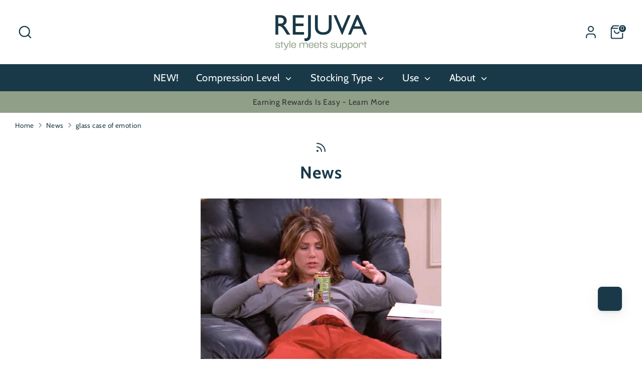

--- FILE ---
content_type: application/javascript; charset=utf-8
request_url: https://cdn-widgetsrepository.yotpo.com/v1/loader/44IaOBMN714FzEVD-HZZSw
body_size: 45477
content:

if (typeof (window) !== 'undefined' && window.performance && window.performance.mark) {
  window.performance.mark('yotpo:loader:loaded');
}
var yotpoWidgetsContainer = yotpoWidgetsContainer || { guids: {} };
(function(){
    var guid = "44IaOBMN714FzEVD-HZZSw";
    var loader = {
        loadDep: function (link, onLoad, strategy) {
            var script = document.createElement('script');
            script.onload = onLoad || function(){};
            script.src = link;
            if (strategy === 'defer') {
                script.defer = true;
            } else if (strategy === 'async') {
                script.async = true;
            }
            script.setAttribute("type", "text/javascript");
            script.setAttribute("charset", "utf-8");
            document.head.appendChild(script);
        },
        config: {
            data: {
                guid: guid
            },
            widgets: {
            
                "1262137": {
                    instanceId: "1262137",
                    instanceVersionId: "483603441",
                    templateAssetUrl: "https://cdn-widgetsrepository.yotpo.com/widget-assets/widget-vip-tiers/app.v2.4.4-21.js",
                    cssOverrideAssetUrl: "https://cdn-widget-assets.yotpo.com/VipTiersWidget/44IaOBMN714FzEVD-HZZSw/css-overrides/css-overrides.2026_01_20_15_10_33_502.css",
                    customizationCssUrl: "",
                    customizations: {
                      "background-color": "#FFFFFF",
                      "background-enabled": "true",
                      "benefits-font-size": "14px",
                      "benefits-icon-color": "rgba(33,43,54,1)",
                      "benefits-icon-type": "default",
                      "benefits-text-color": "#000000",
                      "card-background-border-color": "#BCBCBC",
                      "card-background-color": "rgba(255,255,255,1)",
                      "card-background-shadow": "false",
                      "card-separator-color": "#BCBCBC",
                      "card-separator-enabled": "false",
                      "current-status-bg-color": "rgba(255,255,255,1)",
                      "current-status-tag": "true",
                      "current-status-text": "Current status",
                      "current-status-text-color": "#000000",
                      "current-tier-border-color": "#000000",
                      "grid-lines-color": "#ACB5D4",
                      "headline-font-size": "26px",
                      "headline-text-color": "rgba(33,43,54,1)",
                      "layout": "card",
                      "mode-is-page-settings": false,
                      "primary-font-name-and-url": "Poppins@600|https://cdn-widgetsrepository.yotpo.com/web-fonts/css/poppins/v1/poppins_600.css",
                      "progress-bar-current-status": "{{amount_spent}} Spent",
                      "progress-bar-enabled": "true",
                      "progress-bar-headline-font-size": "14px",
                      "progress-bar-primary-color": "#000000",
                      "progress-bar-secondary-color": "rgba(25,57,72,1)",
                      "progress-bar-summary-current": "You have {{current_vip_tier_name}} through the next earning period.",
                      "progress-bar-summary-font-size": "14px",
                      "progress-bar-summary-maintain": "Spend {{spend_needed}} by {{tier_expiration_date}} to maintain {{current_vip_tier_name}}",
                      "progress-bar-summary-next": "Spend {{spend_needed}} to unlock {{next_vip_tier_name}}.",
                      "progress-bar-tier-status": "Tier status",
                      "progress-bar-you": "YOU",
                      "secondary-font-name-and-url": "Poppins@400|https://cdn-widgetsrepository.yotpo.com/web-fonts/css/poppins/v1/poppins_400.css",
                      "selected-extensions": [
                        "36006",
                        "35905",
                        "35904"
                      ],
                      "show-less-text": "- See less",
                      "show-more-text": "+ See more",
                      "tier-spacing": "small",
                      "tiers-35904-design-header-bg-color": "#FFFFFF",
                      "tiers-35904-design-icon-fill-color": "rgba(25,57,72,1)",
                      "tiers-35904-design-icon-type": "default",
                      "tiers-35904-design-icon-url": "",
                      "tiers-35904-design-include-header-bg": "false",
                      "tiers-35904-design-name-font-size": "20px",
                      "tiers-35904-design-name-text-color": "rgba(25,57,72,1)",
                      "tiers-35904-design-threshold-font-size": "16px",
                      "tiers-35904-design-threshold-text-color": "rgba(83,83,83,1)",
                      "tiers-35904-text-benefits": "1.5 points per $1 spent||Free Shipping on all orders||200 points on your birthday||Double point days||150 point entry reward",
                      "tiers-35904-text-name": "Always There",
                      "tiers-35904-text-rank": "3",
                      "tiers-35904-text-threshold": "Spend {{amount_spent}}",
                      "tiers-35905-design-header-bg-color": "#FFFFFF",
                      "tiers-35905-design-icon-fill-color": "rgba(25,57,72,1)",
                      "tiers-35905-design-icon-type": "default",
                      "tiers-35905-design-icon-url": "",
                      "tiers-35905-design-include-header-bg": "false",
                      "tiers-35905-design-name-font-size": "20px",
                      "tiers-35905-design-name-text-color": "rgba(25,57,72,1)",
                      "tiers-35905-design-threshold-font-size": "16px",
                      "tiers-35905-design-threshold-text-color": "rgba(83,83,83,1)",
                      "tiers-35905-text-benefits": "1.25 points per $1 spent||Free Shipping on orders $50+||150 points on your birthday||Double point days||100 point entry reward",
                      "tiers-35905-text-name": "Go To",
                      "tiers-35905-text-rank": "2",
                      "tiers-35905-text-threshold": "Spend {{amount_spent}}",
                      "tiers-36006-design-header-bg-color": "#FFFFFF",
                      "tiers-36006-design-icon-fill-color": "rgba(25,57,72,1)",
                      "tiers-36006-design-icon-type": "default",
                      "tiers-36006-design-icon-url": "",
                      "tiers-36006-design-include-header-bg": "false",
                      "tiers-36006-design-name-font-size": "20px",
                      "tiers-36006-design-name-text-color": "rgba(25,57,72,1)",
                      "tiers-36006-design-threshold-font-size": "16px",
                      "tiers-36006-design-threshold-text-color": "rgba(83,83,83,1)",
                      "tiers-36006-text-benefits": "1 point per $1 spent||Free Shipping on orders $75+||100 points on your birthday",
                      "tiers-36006-text-name": "Just Met",
                      "tiers-36006-text-rank": "1",
                      "widget-headline": "Join the Club"
                    },
                    staticContent: {
                      "cssEditorEnabled": true,
                      "currency": "USD",
                      "isHidden": false,
                      "isMultiCurrencyEnabled": false,
                      "merchantId": "129948",
                      "platformName": "shopify",
                      "storeId": "hnGlNnVXLc2jhs4P8eAWW4fXxYV4MAcnOGvFpFLy"
                    },
                    className: "VipTiersWidget",
                    dependencyGroupId: 2
                },
            
                "1262136": {
                    instanceId: "1262136",
                    instanceVersionId: "466006035",
                    templateAssetUrl: "https://cdn-widgetsrepository.yotpo.com/widget-assets/widget-referral-share/app.v0.4.24-7079.js",
                    cssOverrideAssetUrl: "",
                    customizationCssUrl: "",
                    customizations: {
                      "background-color": "rgba(144,159,136,0.47)",
                      "customer-email-view-button-text": "NEXT",
                      "customer-email-view-description-discount-discount": "Give your friends {{friend_reward}} their first purchase of {{min_spent}}, and get {{customer_reward}} for each successful referral.",
                      "customer-email-view-description-discount-points": "Give your friends {{friend_reward}} their first purchase of {{min_spent}}, and get {{customer_reward}} points for each successful referral.",
                      "customer-email-view-description-nothing-discount": "Get {{customer_reward}} for each successful referral.",
                      "customer-email-view-description-nothing-points": "Get {{customer_reward}} points for each successful referral.",
                      "customer-email-view-description-points-discount": "Give your friends {{friend_reward}} points, and get {{customer_reward}} for each successful referral.",
                      "customer-email-view-description-points-points": "Give your friends {{friend_reward}} points, and get {{customer_reward}} points for each successful referral.",
                      "customer-email-view-header": "Refer a Friend",
                      "customer-email-view-input-placeholder": "Your email address",
                      "customer-email-view-title-discount-discount": "GIVE {{friend_reward}}, GET {{customer_reward}}",
                      "customer-email-view-title-discount-points": "GIVE {{friend_reward}}, GET {{customer_reward}} POINTS",
                      "customer-email-view-title-nothing-discount": "REFER A FRIEND, GET {{customer_reward}} FOR REFERRALS",
                      "customer-email-view-title-nothing-points": "REFER A FRIEND, GET {{customer_reward}} POINTS FOR REFERRALS",
                      "customer-email-view-title-points-discount": "GIVE {{friend_reward}} POINTS, GET {{customer_reward}}",
                      "customer-email-view-title-points-points": "GIVE {{friend_reward}} POINTS, GET {{customer_reward}} POINTS",
                      "customer-name-view-input-placeholder": "Your name",
                      "default-toggle": true,
                      "description-color": "rgba(25,57,72,1)",
                      "description-font-size": "18px",
                      "desktop-background-image-url": "https://cdn-widget-assets.yotpo.com/static_assets/44IaOBMN714FzEVD-HZZSw/images/image_2025_10_24_18_35_43_475",
                      "disabled-referral-code-error": "Looks like your referral link was deactivated",
                      "email-fill-color": "#F6F1EE",
                      "email-input-type": "rounded_rectangle",
                      "email-outline-color": "#000000",
                      "email-text-color": "#000000",
                      "final-view-button-text": "REFER MORE FRIENDS",
                      "final-view-description": "Remind your friends to check their emails",
                      "final-view-error-description": "We were unable to send the referral link",
                      "final-view-error-text": "GO BACK",
                      "final-view-error-title": "SOMETHING WENT WRONG",
                      "final-view-title": "Thanks for Referring!",
                      "fonts-primary-font-name-and-url": "GillSansNova Semibold@600|https://cdn.shopify.com/s/files/1/0016/5134/3418/files/Gill-Sans-Nova-Semibold.ttf?v=1680276442",
                      "fonts-secondary-font-name-and-url": "GillSansNova Regular@400|https://cdn.shopify.com/s/files/1/0016/5134/3418/files/Gill-Sans-Nova-Regular.ttf?v=1680276442",
                      "header-color": "rgba(25,57,72,1)",
                      "header-font-size": "20px",
                      "login-view-description-discount-discount": "Give your friends {{friend_reward}} their first purchase of {{min_spent}}, and get {{customer_reward}} for each successful referral.",
                      "login-view-description-discount-points": "Give your friends {{friend_reward}} on their first order of {{min_spent}}+ and get {{customer_reward}} off (in points) for each successful referral.",
                      "login-view-description-nothing-discount": "Get {{customer_reward}} for each successful referral.",
                      "login-view-description-nothing-points": "Get {{customer_reward}} points for each successful referral.",
                      "login-view-description-points-discount": "Give your friends {{friend_reward}} points, and get {{customer_reward}} for each successful referral.",
                      "login-view-description-points-points": "Give your friends {{friend_reward}} points, and get {{customer_reward}} points for each successful referral.",
                      "login-view-header": "Refer a Friend",
                      "login-view-log-in-button-text": "Log in",
                      "login-view-sign-up-button-text": "Join now",
                      "login-view-title-discount-discount": "GIVE {{friend_reward}}, GET {{customer_reward}}",
                      "login-view-title-discount-points": "Give{{friend_reward}}, Get {{customer_reward}}",
                      "login-view-title-nothing-discount": "REFER A FRIEND, GET {{customer_reward}} FOR REFERRALS",
                      "login-view-title-nothing-points": "REFER A FRIEND, GET {{customer_reward}} POINTS FOR REFERRALS",
                      "login-view-title-points-discount": "GIVE {{friend_reward}} POINTS, GET {{customer_reward}}",
                      "login-view-title-points-points": "GIVE {{friend_reward}} POINTS, GET {{customer_reward}} POINTS",
                      "main-share-option-desktop": "main_share_copy_link",
                      "main-share-option-mobile": "main_share_sms",
                      "mobile-background-image-url": "https://cdn-widget-assets.yotpo.com/static_assets/44IaOBMN714FzEVD-HZZSw/images/image_2025_10_24_18_35_56_818",
                      "more-share-ways-text": "MORE WAYS TO SHARE",
                      "primary-button-background-color": "rgba(25,57,72,1)",
                      "primary-button-font-size": "16px",
                      "primary-button-size": "standard",
                      "primary-button-text-color": "rgba(255,255,255,1)",
                      "primary-button-type": "rounded_filled_rectangle",
                      "reduced-picture": true,
                      "referral-history-completed-points-text": "{{points}} POINTS",
                      "referral-history-completed-status-type": "text",
                      "referral-history-confirmed-status": "COMPLETED",
                      "referral-history-pending-status": "PENDING",
                      "referral-history-redeem-text": "To redeem your points, simply apply your discount at checkout.",
                      "referral-history-sumup-line-points-text": "{{points}} POINTS",
                      "referral-history-sumup-line-text": "Your Rewards",
                      "referral-views-button-text": "SEND",
                      "referral-views-copy-link-button-text": "COPY LINK",
                      "referral-views-description-discount-discount": "Give your friends {{friend_reward}} their first purchase of {{min_spent}}, and get {{customer_reward}} for each successful referral.",
                      "referral-views-description-discount-points": "Give your friends {{friend_reward}} on their first order of {{min_spent}}+ and get {{customer_reward}} off (in points) for each successful referral.",
                      "referral-views-description-nothing-discount": "Get {{customer_reward}} for each successful referral.",
                      "referral-views-description-nothing-points": "Get {{customer_reward}} points for each successful referral.",
                      "referral-views-description-points-discount": "Give your friends {{friend_reward}} points, and get {{customer_reward}} for each successful referral.",
                      "referral-views-description-points-points": "Give your friends {{friend_reward}} points, and get {{customer_reward}} points for each successful referral.",
                      "referral-views-email-share-body": "How does a discount off your first order at {{company_name}} sound? Use the link below and once you've shopped, I'll get a reward too.\n{{referral_link}}",
                      "referral-views-email-share-subject": "Discount to a Store You'll Love!",
                      "referral-views-email-share-type": "marketing_email",
                      "referral-views-friends-input-placeholder": "Friend’s email address",
                      "referral-views-header": "Refer a Friend",
                      "referral-views-personal-email-button-text": "SEND VIA MY EMAIL",
                      "referral-views-sms-button-text": "SEND VIA SMS",
                      "referral-views-title-discount-discount": "GIVE {{friend_reward}}, GET {{customer_reward}}",
                      "referral-views-title-discount-points": "Give{{friend_reward}}, Get {{customer_reward}}",
                      "referral-views-title-nothing-discount": "REFER A FRIEND, GET {{customer_reward}} FOR REFERRALS",
                      "referral-views-title-nothing-points": "REFER A FRIEND, GET {{customer_reward}} POINTS FOR REFERRALS",
                      "referral-views-title-points-discount": "GIVE {{friend_reward}} POINTS, GET {{customer_reward}}",
                      "referral-views-title-points-points": "GIVE {{friend_reward}} POINTS, GET {{customer_reward}} POINTS",
                      "referral-views-whatsapp-button-text": "SEND VIA WHATSAPP",
                      "secondary-button-background-color": "rgba(25,57,72,1)",
                      "secondary-button-text-color": "rgba(255,255,255,1)",
                      "secondary-button-type": "rounded_filled_rectangle",
                      "share-allow-copy-link": true,
                      "share-allow-email": true,
                      "share-allow-sms": true,
                      "share-allow-whatsapp": true,
                      "share-headline-text-color": "rgba(81,81,81,1)",
                      "share-icons-color": "rgba(25,57,72,1)",
                      "share-settings-copyLink": true,
                      "share-settings-default-checkbox": true,
                      "share-settings-default-mobile-checkbox": true,
                      "share-settings-email": true,
                      "share-settings-mobile-copyLink": true,
                      "share-settings-mobile-email": true,
                      "share-settings-mobile-sms": true,
                      "share-settings-mobile-whatsapp": true,
                      "share-settings-whatsapp": true,
                      "share-sms-message": "I love {{company_name}}! Shop through my link to get $10 Off {{referral_link}}",
                      "share-whatsapp-message": "I love {{company_name}}! Shop through my link to get $10 Off {{referral_link}}",
                      "tab-size": "medium",
                      "tab-type": "rectangle",
                      "tab-view-primary-tab-text": "Refer a Friend",
                      "tab-view-secondary-tab-text": "Your Referrals",
                      "tile-color": "rgba(144,159,136,0.47)",
                      "title-color": "rgba(25,57,72,1)",
                      "title-font-size": "26px",
                      "view-exit-intent-enabled": false,
                      "view-exit-intent-mobile-timeout-ms": 10000,
                      "view-is-popup": false,
                      "view-layout": "right",
                      "view-popup-delay-ms": 0,
                      "view-show-customer-name": false,
                      "view-show-popup-on-exit": false,
                      "view-show-referral-history": false,
                      "view-table-rectangular-dark-pending-color": "rgba(255,255,255,1)",
                      "view-table-rectangular-light-pending-color": "#FFFFFF",
                      "view-table-selected-color": "rgba(25,57,72,1)",
                      "view-table-theme": "dark",
                      "view-table-type": "rectangular",
                      "wadmin-text-and-share-choose-sreen": "step_2"
                    },
                    staticContent: {
                      "advocateLoggedInRequirement": true,
                      "advocateRewardType": "POINTS",
                      "companyName": "REJUVAHEALTH.com",
                      "cssEditorEnabled": true,
                      "currency": "USD",
                      "friendRewardType": "REWARD_OPTION",
                      "hasPrimaryFontsFeature": true,
                      "isFreeMerchant": false,
                      "isHidden": false,
                      "isMultiCurrencyEnabled": false,
                      "merchantId": "129948",
                      "migrateTabColorToBackground": true,
                      "platformName": "shopify",
                      "referralHistoryEnabled": true,
                      "referralHost": "http://rwrd.io",
                      "storeId": "hnGlNnVXLc2jhs4P8eAWW4fXxYV4MAcnOGvFpFLy"
                    },
                    className: "ReferralShareWidget",
                    dependencyGroupId: null
                },
            
                "1262135": {
                    instanceId: "1262135",
                    instanceVersionId: "483821987",
                    templateAssetUrl: "https://cdn-widgetsrepository.yotpo.com/widget-assets/widget-visual-redemption/app.v1.1.7-18.js",
                    cssOverrideAssetUrl: "",
                    customizationCssUrl: "",
                    customizations: {
                      "description-color": "rgba(33,43,54,1)",
                      "description-font-size": 20,
                      "headline-color": "rgba(51,51,51,1)",
                      "headline-font-size": 36,
                      "layout-add-background": "true",
                      "layout-background-color": "rgba(255,255,255,1)",
                      "mode-is-page-settings": false,
                      "primary-font-name-and-url": "GillSansNova Semibold@600|https://cdn.shopify.com/s/files/1/0016/5134/3418/files/Gill-Sans-Nova-Semibold.ttf?v=1680276442",
                      "redemption-045252-displayname": "Tile 4 (045252)",
                      "redemption-045252-settings-cost": "600 points",
                      "redemption-045252-settings-cost-color": "rgba(33,43,54,1)",
                      "redemption-045252-settings-cost-font-size": 20,
                      "redemption-045252-settings-frame-color": "rgba(0,0,0,0)",
                      "redemption-045252-settings-reward": "$30",
                      "redemption-045252-settings-reward-color": "rgba(33,43,54,1)",
                      "redemption-045252-settings-reward-font-size": 22,
                      "redemption-1-displayname": "Tile 1",
                      "redemption-1-settings-cost": "100 points",
                      "redemption-1-settings-cost-color": "rgba(33,43,54,1)",
                      "redemption-1-settings-cost-font-size": 20,
                      "redemption-1-settings-frame-color": "rgba(0,0,0,0)",
                      "redemption-1-settings-reward": "$5",
                      "redemption-1-settings-reward-color": "rgba(33,43,54,1)",
                      "redemption-1-settings-reward-font-size": 22,
                      "redemption-2-displayname": "Tile 2",
                      "redemption-2-settings-cost": "200 points",
                      "redemption-2-settings-cost-color": "rgba(33,43,54,1)",
                      "redemption-2-settings-cost-font-size": 20,
                      "redemption-2-settings-frame-color": "rgba(0,0,0,0)",
                      "redemption-2-settings-reward": "$10",
                      "redemption-2-settings-reward-color": "rgba(33,43,54,1)",
                      "redemption-2-settings-reward-font-size": 22,
                      "redemption-3-displayname": "Tile 3",
                      "redemption-3-settings-cost": "400 points",
                      "redemption-3-settings-cost-color": "rgba(33,43,54,1)",
                      "redemption-3-settings-cost-font-size": 20,
                      "redemption-3-settings-frame-color": "rgba(0,0,0,0)",
                      "redemption-3-settings-reward": "$20",
                      "redemption-3-settings-reward-color": "rgba(33,43,54,1)",
                      "redemption-3-settings-reward-font-size": 22,
                      "redemption-727706-displayname": "Tile 7 (727706)",
                      "redemption-727706-settings-cost": "200 points",
                      "redemption-727706-settings-cost-color": "rgba(33,43,54,1)",
                      "redemption-727706-settings-cost-font-size": 20,
                      "redemption-727706-settings-frame-color": "rgba(0,0,0,0)",
                      "redemption-727706-settings-reward": "Free Shipping Voucher",
                      "redemption-727706-settings-reward-color": "rgba(33,43,54,1)",
                      "redemption-727706-settings-reward-font-size": 22,
                      "rule-color": "rgba(144,159,136,1)",
                      "rule-dots-color": "rgba(33,43,54,1)",
                      "rule-font-size": 18,
                      "secondary-font-name-and-url": "GillSansNova Regular@400|https://cdn.shopify.com/s/files/1/0016/5134/3418/files/Gill-Sans-Nova-Regular.ttf?v=1680276442",
                      "selected-extensions": [
                        "1",
                        "2",
                        "3",
                        "045252",
                        "727706"
                      ],
                      "view-layout": "full-layout",
                      "visual-redemption-description": "Redeeming your hard-earned points is easy! Use the drop-down to apply your points for a discount at checkout!",
                      "visual-redemption-headline": "Redeem Your Points",
                      "visual-redemption-rule": "100 points equals $5"
                    },
                    staticContent: {
                      "cssEditorEnabled": true,
                      "currency": "USD",
                      "isHidden": false,
                      "isMultiCurrencyEnabled": false,
                      "isShopifyNewAccountsVersion": true,
                      "platformName": "shopify",
                      "storeId": "hnGlNnVXLc2jhs4P8eAWW4fXxYV4MAcnOGvFpFLy"
                    },
                    className: "VisualRedemptionWidget",
                    dependencyGroupId: 2
                },
            
                "1262134": {
                    instanceId: "1262134",
                    instanceVersionId: "485069653",
                    templateAssetUrl: "https://cdn-widgetsrepository.yotpo.com/widget-assets/widget-loyalty-campaigns/app.v1.1.2-6192.js",
                    cssOverrideAssetUrl: "https://cdn-widget-assets.yotpo.com/CampaignWidget/44IaOBMN714FzEVD-HZZSw/css-overrides/css-overrides.2026_01_19_19_42_56_568.css",
                    customizationCssUrl: "",
                    customizations: {
                      "campaign-description-font-color": "#6C6C6C",
                      "campaign-description-size": "16px",
                      "campaign-item-1288874-background-color": "rgba(144,159,136,1)",
                      "campaign-item-1288874-background-image-color-overlay": "rgba(0, 0, 0, .4)",
                      "campaign-item-1288874-background-type": "color",
                      "campaign-item-1288874-border-color": "rgba(33,43,54,1)",
                      "campaign-item-1288874-description-font-color": "rgba(33,43,54,1)",
                      "campaign-item-1288874-description-font-size": 20,
                      "campaign-item-1288874-exclude_audience_names": [],
                      "campaign-item-1288874-hover-view-tile-message": "Earn 1 point for every $1 spent",
                      "campaign-item-1288874-icon-color": "rgba(33,43,54,1)",
                      "campaign-item-1288874-icon-type": "defaultIcon",
                      "campaign-item-1288874-include_audience_ids": "1",
                      "campaign-item-1288874-include_audience_names": [
                        "All customers"
                      ],
                      "campaign-item-1288874-special-reward-enabled": "false",
                      "campaign-item-1288874-special-reward-headline-background-color": "#D2E3E3",
                      "campaign-item-1288874-special-reward-headline-text": "Just for you!",
                      "campaign-item-1288874-special-reward-headline-title-font-color": "#000000",
                      "campaign-item-1288874-special-reward-headline-title-font-size": "12",
                      "campaign-item-1288874-special-reward-tile-border-color": "#000000",
                      "campaign-item-1288874-tile-description": "Make a purchase",
                      "campaign-item-1288874-tile-reward": "1 point for every $1 spent",
                      "campaign-item-1288874-title-font-color": "rgba(33,43,54,1)",
                      "campaign-item-1288874-title-font-size": 24,
                      "campaign-item-1288874-type": "PointsForPurchasesCampaign",
                      "campaign-item-1288875-background-color": "rgba(144,159,136,1)",
                      "campaign-item-1288875-background-image-color-overlay": "rgba(0, 0, 0, .4)",
                      "campaign-item-1288875-background-type": "color",
                      "campaign-item-1288875-border-color": "rgba(33,43,54,1)",
                      "campaign-item-1288875-description-font-color": "rgba(33,43,54,1)",
                      "campaign-item-1288875-description-font-size": 20,
                      "campaign-item-1288875-exclude_audience_names": [],
                      "campaign-item-1288875-hover-view-tile-message": "Earn 100 points when you create an account",
                      "campaign-item-1288875-icon-color": "rgba(33,43,54,1)",
                      "campaign-item-1288875-icon-type": "defaultIcon",
                      "campaign-item-1288875-include_audience_ids": "1",
                      "campaign-item-1288875-include_audience_names": [
                        "All customers"
                      ],
                      "campaign-item-1288875-special-reward-enabled": "false",
                      "campaign-item-1288875-special-reward-headline-background-color": "#D2E3E3",
                      "campaign-item-1288875-special-reward-headline-text": "Just for you!",
                      "campaign-item-1288875-special-reward-headline-title-font-color": "#000000",
                      "campaign-item-1288875-special-reward-headline-title-font-size": "12",
                      "campaign-item-1288875-special-reward-tile-border-color": "#000000",
                      "campaign-item-1288875-tile-description": "Create an account",
                      "campaign-item-1288875-tile-reward": "100 points",
                      "campaign-item-1288875-title-font-color": "rgba(33,43,54,1)",
                      "campaign-item-1288875-title-font-size": 24,
                      "campaign-item-1288875-type": "CreateAccountCampaign",
                      "campaign-item-1288876-action-tile-action-text": "Visit Page",
                      "campaign-item-1288876-action-tile-title": "Earn 25 points when you visit our page",
                      "campaign-item-1288876-background-color": "rgba(144,159,136,1)",
                      "campaign-item-1288876-background-image-color-overlay": "rgba(0, 0, 0, .4)",
                      "campaign-item-1288876-background-type": "color",
                      "campaign-item-1288876-border-color": "rgba(33,43,54,1)",
                      "campaign-item-1288876-description-font-color": "rgba(33,43,54,1)",
                      "campaign-item-1288876-description-font-size": 20,
                      "campaign-item-1288876-exclude_audience_names": [],
                      "campaign-item-1288876-icon-color": "rgba(33,43,54,1)",
                      "campaign-item-1288876-icon-type": "defaultIcon",
                      "campaign-item-1288876-include_audience_ids": "1",
                      "campaign-item-1288876-include_audience_names": [
                        "All customers"
                      ],
                      "campaign-item-1288876-special-reward-enabled": "false",
                      "campaign-item-1288876-special-reward-headline-background-color": "#D2E3E3",
                      "campaign-item-1288876-special-reward-headline-text": "Just for you!",
                      "campaign-item-1288876-special-reward-headline-title-font-color": "#000000",
                      "campaign-item-1288876-special-reward-headline-title-font-size": "12",
                      "campaign-item-1288876-special-reward-tile-border-color": "#000000",
                      "campaign-item-1288876-tile-description": "Facebook Like",
                      "campaign-item-1288876-tile-reward": "25 points",
                      "campaign-item-1288876-title-font-color": "rgba(33,43,54,1)",
                      "campaign-item-1288876-title-font-size": 24,
                      "campaign-item-1288876-type": "FacebookPageVisitCampaign",
                      "campaign-item-1288877-action-tile-action-text": "Follow us",
                      "campaign-item-1288877-action-tile-title": "Earn 25 points when you follow us on Instagram",
                      "campaign-item-1288877-background-color": "rgba(144,159,136,1)",
                      "campaign-item-1288877-background-image-color-overlay": "rgba(0, 0, 0, .4)",
                      "campaign-item-1288877-background-type": "color",
                      "campaign-item-1288877-border-color": "rgba(33,43,54,1)",
                      "campaign-item-1288877-description-font-color": "rgba(33,43,54,1)",
                      "campaign-item-1288877-description-font-size": 20,
                      "campaign-item-1288877-exclude_audience_names": [],
                      "campaign-item-1288877-icon-color": "rgba(33,43,54,1)",
                      "campaign-item-1288877-icon-type": "defaultIcon",
                      "campaign-item-1288877-include_audience_ids": "1",
                      "campaign-item-1288877-include_audience_names": [
                        "All customers"
                      ],
                      "campaign-item-1288877-special-reward-enabled": "false",
                      "campaign-item-1288877-special-reward-headline-background-color": "#D2E3E3",
                      "campaign-item-1288877-special-reward-headline-text": "Just for you!",
                      "campaign-item-1288877-special-reward-headline-title-font-color": "#000000",
                      "campaign-item-1288877-special-reward-headline-title-font-size": "12",
                      "campaign-item-1288877-special-reward-tile-border-color": "#000000",
                      "campaign-item-1288877-tile-description": "Follow us on Instagram",
                      "campaign-item-1288877-tile-reward": "25 points",
                      "campaign-item-1288877-title-font-color": "rgba(33,43,54,1)",
                      "campaign-item-1288877-title-font-size": 24,
                      "campaign-item-1288877-type": "InstagramFollowCampaign",
                      "campaign-item-1288883-action-tile-action-text": "Click Here",
                      "campaign-item-1288883-action-tile-title": "Earn 50 points when you subscribe to emails",
                      "campaign-item-1288883-background-color": "rgba(144,159,136,1)",
                      "campaign-item-1288883-background-image-color-overlay": "rgba(0, 0, 0, .4)",
                      "campaign-item-1288883-background-type": "color",
                      "campaign-item-1288883-border-color": "rgba(33,43,54,1)",
                      "campaign-item-1288883-description-font-color": "rgba(33,43,54,1)",
                      "campaign-item-1288883-description-font-size": 20,
                      "campaign-item-1288883-exclude_audience_ids": "65366",
                      "campaign-item-1288883-exclude_audience_names": [
                        "Prelaunch Email Optin"
                      ],
                      "campaign-item-1288883-icon-color": "rgba(33,43,54,1)",
                      "campaign-item-1288883-icon-type": "customIcon",
                      "campaign-item-1288883-icon-url": "https://cdn-widget-assets.yotpo.com/static_assets/44IaOBMN714FzEVD-HZZSw/images/image_2024_08_06_06_05_24_211",
                      "campaign-item-1288883-include_audience_ids": "1",
                      "campaign-item-1288883-include_audience_names": [
                        "All customers"
                      ],
                      "campaign-item-1288883-special-reward-enabled": "false",
                      "campaign-item-1288883-special-reward-headline-background-color": "#D2E3E3",
                      "campaign-item-1288883-special-reward-headline-text": "Just for you!",
                      "campaign-item-1288883-special-reward-headline-title-font-color": "#000000",
                      "campaign-item-1288883-special-reward-headline-title-font-size": "12",
                      "campaign-item-1288883-special-reward-tile-border-color": "#000000",
                      "campaign-item-1288883-tile-description": "Sign Up For Mailing List",
                      "campaign-item-1288883-tile-reward": "50 Points",
                      "campaign-item-1288883-title-font-color": "rgba(33,43,54,1)",
                      "campaign-item-1288883-title-font-size": 24,
                      "campaign-item-1288883-type": "CustomActionCampaign",
                      "campaign-item-1288883-view-show-custom-action-button": "false",
                      "campaign-item-1288884-action-tile-ask-year": "true",
                      "campaign-item-1288884-action-tile-birthday-required-field-message": "This field is required",
                      "campaign-item-1288884-action-tile-birthday-thank-you-message": "Thanks! We're looking forward to helping you celebrate :)",
                      "campaign-item-1288884-action-tile-european-date-format": "false",
                      "campaign-item-1288884-action-tile-month-names": "January,February,March,April,May,June,July,August,September,October,November,December",
                      "campaign-item-1288884-action-tile-title": "Earn 100 points on your birthday",
                      "campaign-item-1288884-background-color": "rgba(144,159,136,1)",
                      "campaign-item-1288884-background-image-color-overlay": "rgba(0, 0, 0, .4)",
                      "campaign-item-1288884-background-type": "color",
                      "campaign-item-1288884-border-color": "rgba(33,43,54,1)",
                      "campaign-item-1288884-description-font-color": "rgba(33,43,54,1)",
                      "campaign-item-1288884-description-font-size": 20,
                      "campaign-item-1288884-exclude_audience_names": [],
                      "campaign-item-1288884-icon-color": "rgba(33,43,54,1)",
                      "campaign-item-1288884-icon-type": "defaultIcon",
                      "campaign-item-1288884-include_audience_ids": "1",
                      "campaign-item-1288884-include_audience_names": [
                        "All customers"
                      ],
                      "campaign-item-1288884-special-reward-enabled": "false",
                      "campaign-item-1288884-special-reward-headline-background-color": "#D2E3E3",
                      "campaign-item-1288884-special-reward-headline-text": "Just for you!",
                      "campaign-item-1288884-special-reward-headline-title-font-color": "#000000",
                      "campaign-item-1288884-special-reward-headline-title-font-size": "12",
                      "campaign-item-1288884-special-reward-tile-border-color": "#000000",
                      "campaign-item-1288884-tile-description": "Birthday reward",
                      "campaign-item-1288884-tile-reward": "100 points",
                      "campaign-item-1288884-title-font-color": "rgba(33,43,54,1)",
                      "campaign-item-1288884-title-font-size": 24,
                      "campaign-item-1288884-type": "BirthdayCampaign",
                      "campaign-item-1288886-background-color": "rgba(144,159,136,1)",
                      "campaign-item-1288886-background-image-color-overlay": "rgba(0, 0, 0, .4)",
                      "campaign-item-1288886-background-type": "color",
                      "campaign-item-1288886-border-color": "rgba(33,43,54,1)",
                      "campaign-item-1288886-description-font-color": "rgba(33,43,54,1)",
                      "campaign-item-1288886-description-font-size": 20,
                      "campaign-item-1288886-exclude_audience_names": [],
                      "campaign-item-1288886-hover-view-tile-message": "Earn 25 points when you leave a review",
                      "campaign-item-1288886-icon-color": "rgba(33,43,54,1)",
                      "campaign-item-1288886-icon-type": "defaultIcon",
                      "campaign-item-1288886-include_audience_ids": "1",
                      "campaign-item-1288886-include_audience_names": [
                        "All customers"
                      ],
                      "campaign-item-1288886-special-reward-enabled": "false",
                      "campaign-item-1288886-special-reward-headline-background-color": "#D2E3E3",
                      "campaign-item-1288886-special-reward-headline-text": "Just for you!",
                      "campaign-item-1288886-special-reward-headline-title-font-color": "#000000",
                      "campaign-item-1288886-special-reward-headline-title-font-size": "12",
                      "campaign-item-1288886-special-reward-tile-border-color": "#000000",
                      "campaign-item-1288886-tile-description": "Leave a review",
                      "campaign-item-1288886-tile-reward": "25 points",
                      "campaign-item-1288886-title-font-color": "rgba(33,43,54,1)",
                      "campaign-item-1288886-title-font-size": 24,
                      "campaign-item-1288886-type": "YotpoReviewCampaign",
                      "campaign-item-1684755-background-color": "rgba(144,159,136,1)",
                      "campaign-item-1684755-background-image-color-overlay": "rgba(0, 0, 0, .4)",
                      "campaign-item-1684755-background-type": "color",
                      "campaign-item-1684755-border-color": "rgba(33,43,54,1)",
                      "campaign-item-1684755-description-font-color": "rgba(33,43,54,1)",
                      "campaign-item-1684755-description-font-size": 20,
                      "campaign-item-1684755-exclude_audience_names": "",
                      "campaign-item-1684755-hover-view-tile-message": "Earn 100 points once you make 3 purchases. Can be earned once.",
                      "campaign-item-1684755-icon-color": "rgba(33,43,54,1)",
                      "campaign-item-1684755-icon-type": "defaultIcon",
                      "campaign-item-1684755-include_audience_ids": "1",
                      "campaign-item-1684755-include_audience_names": "All customers",
                      "campaign-item-1684755-special-reward-enabled": "false",
                      "campaign-item-1684755-special-reward-headline-background-color": "#D2E3E3",
                      "campaign-item-1684755-special-reward-headline-text": "Just for you!",
                      "campaign-item-1684755-special-reward-headline-title-font-color": "#000000",
                      "campaign-item-1684755-special-reward-headline-title-font-size": "12",
                      "campaign-item-1684755-special-reward-tile-border-color": "#000000",
                      "campaign-item-1684755-tile-description": "Make 3 purchases",
                      "campaign-item-1684755-tile-reward": "100 points",
                      "campaign-item-1684755-title-font-color": "rgba(33,43,54,1)",
                      "campaign-item-1684755-title-font-size": 24,
                      "campaign-item-1684755-type": "TransactionBasedCampaign",
                      "campaign-item-1684764-background-color": "rgba(144,159,136,1)",
                      "campaign-item-1684764-background-image-color-overlay": "rgba(0, 0, 0, .4)",
                      "campaign-item-1684764-background-type": "color",
                      "campaign-item-1684764-border-color": "rgba(33,43,54,1)",
                      "campaign-item-1684764-description-font-color": "rgba(33,43,54,1)",
                      "campaign-item-1684764-description-font-size": 20,
                      "campaign-item-1684764-exclude_audience_names": "",
                      "campaign-item-1684764-hover-view-tile-message": "Earn 50 points when you leave a photo review",
                      "campaign-item-1684764-icon-color": "rgba(33,43,54,1)",
                      "campaign-item-1684764-icon-type": "defaultIcon",
                      "campaign-item-1684764-include_audience_ids": "1",
                      "campaign-item-1684764-include_audience_names": "All customers",
                      "campaign-item-1684764-special-reward-enabled": "false",
                      "campaign-item-1684764-special-reward-headline-background-color": "#D2E3E3",
                      "campaign-item-1684764-special-reward-headline-text": "Just for you!",
                      "campaign-item-1684764-special-reward-headline-title-font-color": "#000000",
                      "campaign-item-1684764-special-reward-headline-title-font-size": "12",
                      "campaign-item-1684764-special-reward-tile-border-color": "#000000",
                      "campaign-item-1684764-tile-description": "Add photo to review",
                      "campaign-item-1684764-tile-reward": "50 points",
                      "campaign-item-1684764-title-font-color": "rgba(33,43,54,1)",
                      "campaign-item-1684764-title-font-size": 24,
                      "campaign-item-1684764-type": "YotpoReviewImageCampaign",
                      "campaign-title-font-color": "#000000",
                      "campaign-title-size": "20px",
                      "completed-tile-headline": "Completed",
                      "completed-tile-message": "You've already used this option",
                      "container-headline": "Ways to Earn Points",
                      "general-hover-tile-button-color": "rgba(255,255,255,1)",
                      "general-hover-tile-button-text-color": "rgba(33,43,54,1)",
                      "general-hover-tile-button-type": "filled_rectangle",
                      "general-hover-tile-color-overlay": "rgba(33,43,54,1)",
                      "general-hover-tile-text-color": "rgba(255,255,255,1)",
                      "headline-color": "rgba(51,51,51,1)",
                      "headline-font-color": "rgba(51,51,51,1)",
                      "headline-font-size": 36,
                      "logged-out-is-redirect-after-login-to-current-page": "true",
                      "logged-out-message": "Already a member?",
                      "logged-out-sign-in-text": "Log in",
                      "logged-out-sign-up-text": "SIGN UP",
                      "main-text-font-name-and-url": "GillSansNova Semibold@600|https://cdn.shopify.com/s/files/1/0016/5134/3418/files/Gill-Sans-Nova-Semibold.ttf?v=1680276442",
                      "primary-font-name-and-url": "GillSansNova Semibold@600|https://cdn.shopify.com/s/files/1/0016/5134/3418/files/Gill-Sans-Nova-Semibold.ttf?v=1680276442",
                      "secondary-font-name-and-url": "GillSansNova Regular@400|https://cdn.shopify.com/s/files/1/0016/5134/3418/files/Gill-Sans-Nova-Regular.ttf?v=1680276442",
                      "secondary-text-font-name-and-url": "GillSansNova Regular@400|https://cdn.shopify.com/s/files/1/0016/5134/3418/files/Gill-Sans-Nova-Regular.ttf?v=1680276442",
                      "selected-audiences": "1",
                      "selected-extensions": [
                        "1288874",
                        "1288883",
                        "1288875",
                        "1288884",
                        "1684755",
                        "1288877",
                        "1288876",
                        "1288886",
                        "1684764"
                      ],
                      "special-reward-enabled": "false",
                      "special-reward-headline-background-color": "#D2E3E3",
                      "special-reward-headline-text": "Special for you",
                      "special-reward-headline-title-font-color": "#000000",
                      "special-reward-headline-title-font-size": "12",
                      "special-reward-tile-border-color": "#000000",
                      "tile-border-color": "#BCBCBC",
                      "tile-spacing-type": "small",
                      "tiles-background-color": "#FFFFFF",
                      "time-between-rewards-days": "You'll be eligible again in *|days|* days",
                      "time-between-rewards-hours": "You'll be eligible again in *|hours|* hours"
                    },
                    staticContent: {
                      "companyName": "REJUVAHEALTH.com",
                      "cssEditorEnabled": true,
                      "currency": "USD",
                      "facebookAppId": "1647129615540489",
                      "isHidden": false,
                      "isMultiCurrencyEnabled": false,
                      "isSegmentationsPickerEnabled": true,
                      "isShopifyNewAccountsVersion": true,
                      "merchantId": "129948",
                      "platformName": "shopify",
                      "storeAccountLoginUrl": "//www.rejuvahealth.com/account/login",
                      "storeAccountRegistrationUrl": "//www.rejuvahealth.com/account/register",
                      "storeId": "hnGlNnVXLc2jhs4P8eAWW4fXxYV4MAcnOGvFpFLy"
                    },
                    className: "CampaignWidget",
                    dependencyGroupId: 2
                },
            
                "1262133": {
                    instanceId: "1262133",
                    instanceVersionId: "466006032",
                    templateAssetUrl: "https://cdn-widgetsrepository.yotpo.com/widget-assets/widget-my-rewards/app.v1.2.4-6294.js",
                    cssOverrideAssetUrl: "https://cdn-widget-assets.yotpo.com/MyRewardsWidget/44IaOBMN714FzEVD-HZZSw/css-overrides/css-overrides.2024_08_06_06_02_24_213.css",
                    customizationCssUrl: "",
                    customizations: {
                      "headline-color": "rgba(51,51,51,1)",
                      "headline-font-size": 36,
                      "layout-add-background": "true",
                      "layout-background-color": "rgba(255,255,255,1)",
                      "logged-in-description-color": "rgba(33,43,54,1)",
                      "logged-in-description-font-size": 34,
                      "logged-in-description-text": "You Have {{current_point_balance}} Points",
                      "logged-in-description-tier-status-text": "{{current_vip_tier_name}} tier",
                      "logged-in-headline-color": "rgba(51,51,51,1)",
                      "logged-in-headline-font-size": 36,
                      "logged-in-headline-text": "Hi {{first_name}}!",
                      "logged-in-primary-button-cta-type": "redemptionWidget",
                      "logged-in-primary-button-text": "REDEEM NOW",
                      "logged-in-secondary-button-text": "REWARDS HISTORY",
                      "logged-out-headline-color": "rgba(51,51,51,1)",
                      "logged-out-headline-font-size": 36,
                      "logged-out-headline-text": "How it Works",
                      "logged-out-selected-step-name": "step_3",
                      "primary-button-background-color": "rgba(33,43,54,1)",
                      "primary-button-text-color": "#FFFFFF",
                      "primary-button-type": "filled_rectangle",
                      "primary-font-name-and-url": "GillSansNova Semibold@600|https://cdn.shopify.com/s/files/1/0016/5134/3418/files/Gill-Sans-Nova-Semibold.ttf?v=1680276442",
                      "reward-step-1-displayname": "Step 1",
                      "reward-step-1-settings-description": "Create an account and\nget 100 points.",
                      "reward-step-1-settings-description-color": "rgba(33,43,54,1)",
                      "reward-step-1-settings-description-font-size": 24,
                      "reward-step-1-settings-icon": "default",
                      "reward-step-1-settings-icon-color": "rgba(144,159,136,1)",
                      "reward-step-1-settings-title": "SIGN UP",
                      "reward-step-1-settings-title-color": "#000000",
                      "reward-step-1-settings-title-font-size": 24,
                      "reward-step-2-displayname": "Step 2",
                      "reward-step-2-settings-description": "Earn points every time\nyou shop.",
                      "reward-step-2-settings-description-color": "rgba(33,43,54,1)",
                      "reward-step-2-settings-description-font-size": 24,
                      "reward-step-2-settings-icon": "default",
                      "reward-step-2-settings-icon-color": "rgba(144,159,136,1)",
                      "reward-step-2-settings-title": "EARN POINTS",
                      "reward-step-2-settings-title-color": "#000000",
                      "reward-step-2-settings-title-font-size": 24,
                      "reward-step-3-displayname": "Step 3",
                      "reward-step-3-settings-description": "Redeem points for\nexclusive discounts.",
                      "reward-step-3-settings-description-color": "rgba(33,43,54,1)",
                      "reward-step-3-settings-description-font-size": 24,
                      "reward-step-3-settings-icon": "default",
                      "reward-step-3-settings-icon-color": "rgba(144,159,136,1)",
                      "reward-step-3-settings-title": "REDEEM POINTS",
                      "reward-step-3-settings-title-color": "#000000",
                      "reward-step-3-settings-title-font-size": 24,
                      "rewards-history-approved-text": "Approved",
                      "rewards-history-background-color": "rgba(33,43,54,0.8)",
                      "rewards-history-headline-color": "rgba(33,43,54,1)",
                      "rewards-history-headline-font-size": 28,
                      "rewards-history-headline-text": "Rewards History",
                      "rewards-history-pending-text": "Pending",
                      "rewards-history-refunded-text": "Refunded",
                      "rewards-history-reversed-text": "Reversed",
                      "rewards-history-table-action-col-text": "Action",
                      "rewards-history-table-date-col-text": "Date",
                      "rewards-history-table-expiration-col-text": "Points expire on",
                      "rewards-history-table-points-col-text": "Points",
                      "rewards-history-table-status-col-text": "Status",
                      "rewards-history-table-store-col-text": "Store",
                      "secondary-button-background-color": "rgba(33,43,54,1)",
                      "secondary-button-text-color": "rgba(255,255,255,1)",
                      "secondary-button-type": "filled_rectangle",
                      "secondary-font-name-and-url": "GillSansNova Regular@400|https://cdn.shopify.com/s/files/1/0016/5134/3418/files/Gill-Sans-Nova-Regular.ttf?v=1680276442",
                      "show-logged-in-description-points-balance": true,
                      "show-logged-in-description-tier-status": false,
                      "view-grid-points-column-color": "rgba(33,43,54,1)",
                      "view-grid-rectangular-background-color": "#F6F1EE",
                      "view-grid-type": "border"
                    },
                    staticContent: {
                      "cssEditorEnabled": true,
                      "currency": "USD",
                      "isHidden": false,
                      "isMultiCurrencyEnabled": false,
                      "isMultiStoreMerchant": false,
                      "isVipTiersEnabled": false,
                      "merchantId": "129948",
                      "platformName": "shopify",
                      "storeId": "hnGlNnVXLc2jhs4P8eAWW4fXxYV4MAcnOGvFpFLy"
                    },
                    className: "MyRewardsWidget",
                    dependencyGroupId: 2
                },
            
                "1262132": {
                    instanceId: "1262132",
                    instanceVersionId: "483603498",
                    templateAssetUrl: "https://cdn-widgetsrepository.yotpo.com/widget-assets/widget-hero-section/app.v1.6.0-6588.js",
                    cssOverrideAssetUrl: "https://cdn-widget-assets.yotpo.com/HeroSectionWidget/44IaOBMN714FzEVD-HZZSw/css-overrides/css-overrides.2024_08_06_06_02_24_546.css",
                    customizationCssUrl: "",
                    customizations: {
                      "background-image-url": "https://cdn-widget-assets.yotpo.com/static_assets/44IaOBMN714FzEVD-HZZSw/images/image_2026_01_20_15_20_27_227",
                      "description-color": "rgba(51,51,51,1)",
                      "description-font-size": 20,
                      "description-text-logged-in": "As a member you're earning points on every purchase \u0026 exclusive rewards. ",
                      "description-text-logged-out": "Become a member to earn points and exclusive rewards every time you shop. ",
                      "headline-color": "rgba(51,51,51,1)",
                      "headline-font-size": 36,
                      "headline-text-logged-in": "Rejuva Rewards",
                      "headline-text-logged-in-non-member": "Welcome to the club",
                      "headline-text-logged-in-subtitle-text-non-member": "Join our rewards program and earn points and exclusive rewards every time you shop.",
                      "headline-text-logged-out": "Join Rejuva Rewards",
                      "login-button-color": "rgba(33,43,54,1)",
                      "login-button-text": "LOGIN",
                      "login-button-text-color": "rgba(255,255,255,1)",
                      "login-button-type": "filled_rectangle",
                      "member-optin-disclaimer": "To customize the disclaimer and button asking non-members to join your program, go to Page Settings",
                      "mobile-background-image-url": "https://cdn-widget-assets.yotpo.com/static_assets/44IaOBMN714FzEVD-HZZSw/images/image_2026_01_19_18_44_09_326",
                      "mode-is-page-settings": false,
                      "primary-font-name-and-url": "GillSansNova Semibold@600|https://cdn.shopify.com/s/files/1/0016/5134/3418/files/Gill-Sans-Nova-Semibold.ttf?v=1680276442",
                      "register-button-color": "rgba(33,43,54,1)",
                      "register-button-text": "JOIN NOW",
                      "register-button-text-color": "#ffffff",
                      "register-button-type": "filled_rectangle",
                      "reward-opt-in-join-now-button-label": "Join now",
                      "rewards-disclaimer-text": "I agree to the program’s [terms](http://example.net/terms) and [privacy policy](http://example.net/privacy-policy)",
                      "rewards-disclaimer-text-color": "#00000",
                      "rewards-disclaimer-text-size": "12px",
                      "rewards-disclaimer-type": "no-disclaimer",
                      "secondary-font-name-and-url": "GillSansNova Regular@400|https://cdn.shopify.com/s/files/1/0016/5134/3418/files/Gill-Sans-Nova-Regular.ttf?v=1680276442",
                      "text-background-color": "#D2E3E3",
                      "text-background-show-on-desktop": false,
                      "text-background-show-on-mobile": false,
                      "view-layout": "left-layout"
                    },
                    staticContent: {
                      "cssEditorEnabled": true,
                      "isHidden": false,
                      "isOptInFlowEnabled": false,
                      "isShopifyNewAccountsVersion": true,
                      "merchantId": "129948",
                      "platformName": "shopify",
                      "storeId": "hnGlNnVXLc2jhs4P8eAWW4fXxYV4MAcnOGvFpFLy",
                      "storeLoginUrl": "//www.rejuvahealth.com/account/login",
                      "storeRegistrationUrl": "//www.rejuvahealth.com/account/register"
                    },
                    className: "HeroSectionWidget",
                    dependencyGroupId: 2
                },
            
                "1262131": {
                    instanceId: "1262131",
                    instanceVersionId: "485069652",
                    templateAssetUrl: "https://cdn-widgetsrepository.yotpo.com/widget-assets/widget-loyalty-page/app.v0.7.3-22.js",
                    cssOverrideAssetUrl: "",
                    customizationCssUrl: "",
                    customizations: {
                      "headline-color": "rgba(51,51,51,1)",
                      "headline-font-size": 36,
                      "page-background-color": "",
                      "primary-font-name-and-url": "GillSansNova Semibold@600|https://cdn.shopify.com/s/files/1/0016/5134/3418/files/Gill-Sans-Nova-Semibold.ttf?v=1680276442",
                      "reward-opt-in-join-now-button-label": "Join now",
                      "rewards-disclaimer-text": "I agree to the program’s [terms](http://example.net/terms) and [privacy policy](http://example.net/privacy-policy)",
                      "rewards-disclaimer-text-color": "#00000",
                      "rewards-disclaimer-text-size": "12px",
                      "rewards-disclaimer-type": "no-disclaimer",
                      "secondary-font-name-and-url": "GillSansNova Regular@400|https://cdn.shopify.com/s/files/1/0016/5134/3418/files/Gill-Sans-Nova-Regular.ttf?v=1680276442",
                      "selected-widgets-ids": [
                        "1262132",
                        "1262133",
                        "1262134",
                        "1262137",
                        "1262135",
                        "1262136"
                      ],
                      "widget-1262132-type": "HeroSectionWidget",
                      "widget-1262133-type": "MyRewardsWidget",
                      "widget-1262134-type": "CampaignWidget",
                      "widget-1262135-type": "VisualRedemptionWidget",
                      "widget-1262136-type": "ReferralShareWidget",
                      "widget-1262137-type": null
                    },
                    staticContent: {
                      "isHidden": false,
                      "isOptInFlowEnabled": false,
                      "platformName": "shopify",
                      "storeId": "hnGlNnVXLc2jhs4P8eAWW4fXxYV4MAcnOGvFpFLy"
                    },
                    className: "LoyaltyPageWidget",
                    dependencyGroupId: null
                },
            
                "1262130": {
                    instanceId: "1262130",
                    instanceVersionId: "484053265",
                    templateAssetUrl: "https://cdn-widgetsrepository.yotpo.com/widget-assets/widget-vip-tiers/app.v2.4.5-25.js",
                    cssOverrideAssetUrl: "",
                    customizationCssUrl: "",
                    customizations: {
                      "background-color": "#FFFFFF",
                      "background-enabled": "true",
                      "benefits-font-size": "14px",
                      "benefits-icon-color": "#89BABA",
                      "benefits-icon-type": "default",
                      "benefits-text-color": "#000000",
                      "card-background-border-color": "#BCBCBC",
                      "card-background-color": "#FFFFFF",
                      "card-background-shadow": "false",
                      "card-separator-color": "#BCBCBC",
                      "card-separator-enabled": "false",
                      "current-status-bg-color": "#D2E3E3",
                      "current-status-text-color": "#000000",
                      "current-tier-border-color": "#000000",
                      "grid-lines-color": "#ACB5D4",
                      "headline-font-size": "26px",
                      "headline-text-color": "#000000",
                      "layout": "card",
                      "primary-font-name-and-url": "Poppins@600|https://cdn-widgetsrepository.yotpo.com/web-fonts/css/poppins/v1/poppins_600.css",
                      "progress-bar-current-status": "{{amount_spent}} Spent",
                      "progress-bar-enabled": "false",
                      "progress-bar-headline-font-size": "14px",
                      "progress-bar-primary-color": "#000000",
                      "progress-bar-secondary-color": "#0F8383",
                      "progress-bar-summary-current": "You have {{current_vip_tier_name}} through the next earning period.",
                      "progress-bar-summary-font-size": "14px",
                      "progress-bar-summary-maintain": "Spend {{spend_needed}} by {{tier_expiration_date}} to maintain {{current_vip_tier_name}}",
                      "progress-bar-summary-next": "Spend {{spend_needed}} to unlock {{next_vip_tier_name}}.",
                      "progress-bar-tier-status": "Tier status",
                      "progress-bar-you": "YOU",
                      "secondary-font-name-and-url": "Poppins@400|https://cdn-widgetsrepository.yotpo.com/web-fonts/css/poppins/v1/poppins_400.css",
                      "selected-extensions": [],
                      "show-less-text": "- See less",
                      "show-more-text": "+ See more",
                      "tier-spacing": "small",
                      "widget-headline": "VIPs Earn Even More"
                    },
                    staticContent: {
                      "cssEditorEnabled": true,
                      "currency": "USD",
                      "isHidden": false,
                      "isMultiCurrencyEnabled": false,
                      "merchantId": "129948",
                      "platformName": "shopify",
                      "storeId": "hnGlNnVXLc2jhs4P8eAWW4fXxYV4MAcnOGvFpFLy"
                    },
                    className: "VipTiersWidget",
                    dependencyGroupId: 2
                },
            
                "1262129": {
                    instanceId: "1262129",
                    instanceVersionId: "484065256",
                    templateAssetUrl: "https://cdn-widgetsrepository.yotpo.com/widget-assets/widget-vip-tiers/app.v2.4.5-25.js",
                    cssOverrideAssetUrl: "",
                    customizationCssUrl: "",
                    customizations: {
                      "background-color": "#FFFFFF",
                      "background-enabled": "true",
                      "benefits-font-size": "14px",
                      "benefits-icon-color": "#89BABA",
                      "benefits-icon-type": "default",
                      "benefits-text-color": "#000000",
                      "card-background-border-color": "#BCBCBC",
                      "card-background-color": "#FFFFFF",
                      "card-background-shadow": "false",
                      "card-separator-color": "#BCBCBC",
                      "card-separator-enabled": "false",
                      "current-status-bg-color": "#D2E3E3",
                      "current-status-text-color": "#000000",
                      "current-tier-border-color": "#000000",
                      "grid-lines-color": "#ACB5D4",
                      "headline-font-size": "26px",
                      "headline-text-color": "#000000",
                      "layout": "card",
                      "primary-font-name-and-url": "Poppins@600|https://cdn-widgetsrepository.yotpo.com/web-fonts/css/poppins/v1/poppins_600.css",
                      "progress-bar-current-status": "{{amount_spent}} Spent",
                      "progress-bar-enabled": "false",
                      "progress-bar-headline-font-size": "14px",
                      "progress-bar-primary-color": "#000000",
                      "progress-bar-secondary-color": "#0F8383",
                      "progress-bar-summary-current": "You have {{current_vip_tier_name}} through the next earning period.",
                      "progress-bar-summary-font-size": "14px",
                      "progress-bar-summary-maintain": "Spend {{spend_needed}} by {{tier_expiration_date}} to maintain {{current_vip_tier_name}}",
                      "progress-bar-summary-next": "Spend {{spend_needed}} to unlock {{next_vip_tier_name}}.",
                      "progress-bar-tier-status": "Tier status",
                      "progress-bar-you": "YOU",
                      "secondary-font-name-and-url": "Poppins@400|https://cdn-widgetsrepository.yotpo.com/web-fonts/css/poppins/v1/poppins_400.css",
                      "selected-extensions": [],
                      "show-less-text": "- See less",
                      "show-more-text": "+ See more",
                      "tier-spacing": "small",
                      "widget-headline": "VIPs Earn Even More"
                    },
                    staticContent: {
                      "cssEditorEnabled": true,
                      "currency": "USD",
                      "isHidden": false,
                      "isMultiCurrencyEnabled": false,
                      "merchantId": "129948",
                      "platformName": "shopify",
                      "storeId": "hnGlNnVXLc2jhs4P8eAWW4fXxYV4MAcnOGvFpFLy"
                    },
                    className: "VipTiersWidget",
                    dependencyGroupId: 2
                },
            
                "1262128": {
                    instanceId: "1262128",
                    instanceVersionId: "484049490",
                    templateAssetUrl: "https://cdn-widgetsrepository.yotpo.com/widget-assets/widget-vip-tiers/app.v2.4.5-25.js",
                    cssOverrideAssetUrl: "",
                    customizationCssUrl: "",
                    customizations: {
                      "background-color": "#FFFFFF",
                      "background-enabled": "true",
                      "benefits-font-size": "14px",
                      "benefits-icon-color": "#89BABA",
                      "benefits-icon-type": "default",
                      "benefits-text-color": "#000000",
                      "card-background-border-color": "#BCBCBC",
                      "card-background-color": "#FFFFFF",
                      "card-background-shadow": "false",
                      "card-separator-color": "#BCBCBC",
                      "card-separator-enabled": "false",
                      "current-status-bg-color": "#D2E3E3",
                      "current-status-text-color": "#000000",
                      "current-tier-border-color": "#000000",
                      "grid-lines-color": "#ACB5D4",
                      "headline-font-size": "26px",
                      "headline-text-color": "#000000",
                      "layout": "card",
                      "primary-font-name-and-url": "Poppins@600|https://cdn-widgetsrepository.yotpo.com/web-fonts/css/poppins/v1/poppins_600.css",
                      "progress-bar-current-status": "{{amount_spent}} Spent",
                      "progress-bar-enabled": "false",
                      "progress-bar-headline-font-size": "14px",
                      "progress-bar-primary-color": "#000000",
                      "progress-bar-secondary-color": "#0F8383",
                      "progress-bar-summary-current": "You have {{current_vip_tier_name}} through the next earning period.",
                      "progress-bar-summary-font-size": "14px",
                      "progress-bar-summary-maintain": "Spend {{spend_needed}} by {{tier_expiration_date}} to maintain {{current_vip_tier_name}}",
                      "progress-bar-summary-next": "Spend {{spend_needed}} to unlock {{next_vip_tier_name}}.",
                      "progress-bar-tier-status": "Tier status",
                      "progress-bar-you": "YOU",
                      "secondary-font-name-and-url": "Poppins@400|https://cdn-widgetsrepository.yotpo.com/web-fonts/css/poppins/v1/poppins_400.css",
                      "selected-extensions": [],
                      "show-less-text": "- See less",
                      "show-more-text": "+ See more",
                      "tier-spacing": "small",
                      "widget-headline": "VIPs Earn Even More"
                    },
                    staticContent: {
                      "cssEditorEnabled": true,
                      "currency": "USD",
                      "isHidden": false,
                      "isMultiCurrencyEnabled": false,
                      "merchantId": "129948",
                      "platformName": "shopify",
                      "storeId": "hnGlNnVXLc2jhs4P8eAWW4fXxYV4MAcnOGvFpFLy"
                    },
                    className: "VipTiersWidget",
                    dependencyGroupId: 2
                },
            
                "1262127": {
                    instanceId: "1262127",
                    instanceVersionId: "484061260",
                    templateAssetUrl: "https://cdn-widgetsrepository.yotpo.com/widget-assets/widget-vip-tiers/app.v2.4.5-25.js",
                    cssOverrideAssetUrl: "",
                    customizationCssUrl: "",
                    customizations: {
                      "background-color": "#FFFFFF",
                      "background-enabled": "true",
                      "benefits-font-size": "14px",
                      "benefits-icon-color": "#89BABA",
                      "benefits-icon-type": "default",
                      "benefits-text-color": "#000000",
                      "card-background-border-color": "#BCBCBC",
                      "card-background-color": "#FFFFFF",
                      "card-background-shadow": "false",
                      "card-separator-color": "#BCBCBC",
                      "card-separator-enabled": "false",
                      "current-status-bg-color": "#D2E3E3",
                      "current-status-text-color": "#000000",
                      "current-tier-border-color": "#000000",
                      "grid-lines-color": "#ACB5D4",
                      "headline-font-size": "26px",
                      "headline-text-color": "#000000",
                      "layout": "card",
                      "primary-font-name-and-url": "Poppins@600|https://cdn-widgetsrepository.yotpo.com/web-fonts/css/poppins/v1/poppins_600.css",
                      "progress-bar-current-status": "{{amount_spent}} Spent",
                      "progress-bar-enabled": "false",
                      "progress-bar-headline-font-size": "14px",
                      "progress-bar-primary-color": "#000000",
                      "progress-bar-secondary-color": "#0F8383",
                      "progress-bar-summary-current": "You have {{current_vip_tier_name}} through the next earning period.",
                      "progress-bar-summary-font-size": "14px",
                      "progress-bar-summary-maintain": "Spend {{spend_needed}} by {{tier_expiration_date}} to maintain {{current_vip_tier_name}}",
                      "progress-bar-summary-next": "Spend {{spend_needed}} to unlock {{next_vip_tier_name}}.",
                      "progress-bar-tier-status": "Tier status",
                      "progress-bar-you": "YOU",
                      "secondary-font-name-and-url": "Poppins@400|https://cdn-widgetsrepository.yotpo.com/web-fonts/css/poppins/v1/poppins_400.css",
                      "selected-extensions": [
                        "35904"
                      ],
                      "show-less-text": "- See less",
                      "show-more-text": "+ See more",
                      "tier-spacing": "small",
                      "tiers-35904-design-header-bg-color": "#FFFFFF",
                      "tiers-35904-design-icon-fill-color": "#0F8383",
                      "tiers-35904-design-icon-type": "default",
                      "tiers-35904-design-icon-url": "",
                      "tiers-35904-design-include-header-bg": "false",
                      "tiers-35904-design-name-font-size": "20px",
                      "tiers-35904-design-name-text-color": "#000000",
                      "tiers-35904-design-threshold-font-size": "16px",
                      "tiers-35904-design-threshold-text-color": "#6C6C6C",
                      "tiers-35904-text-benefits": "Benefit 1||Benefit 2||Benefit 3",
                      "tiers-35904-text-name": "Test",
                      "tiers-35904-text-rank": 1,
                      "tiers-35904-text-threshold": "Spend {{amount_spent}}",
                      "widget-headline": "VIPs Earn Even More"
                    },
                    staticContent: {
                      "cssEditorEnabled": true,
                      "currency": "USD",
                      "isHidden": false,
                      "isMultiCurrencyEnabled": false,
                      "merchantId": "129948",
                      "platformName": "shopify",
                      "storeId": "hnGlNnVXLc2jhs4P8eAWW4fXxYV4MAcnOGvFpFLy"
                    },
                    className: "VipTiersWidget",
                    dependencyGroupId: 2
                },
            
                "1234945": {
                    instanceId: "1234945",
                    instanceVersionId: "434638537",
                    templateAssetUrl: "https://cdn-widgetsrepository.yotpo.com/widget-assets/widget-referral-share/app.v0.4.24-7079.js",
                    cssOverrideAssetUrl: "",
                    customizationCssUrl: "",
                    customizations: {
                      "background-color": "rgba(144,159,136,0.47)",
                      "customer-email-view-button-text": "NEXT",
                      "customer-email-view-description-discount-discount": "Give your friends {{friend_reward}} their first purchase of {{min_spent}}, and get {{customer_reward}} for each successful referral.",
                      "customer-email-view-description-discount-points": "Give your friends {{friend_reward}} their first purchase of {{min_spent}}, and get {{customer_reward}} points for each successful referral.",
                      "customer-email-view-description-nothing-discount": "Get {{customer_reward}} for each successful referral.",
                      "customer-email-view-description-nothing-points": "Get {{customer_reward}} points for each successful referral.",
                      "customer-email-view-description-points-discount": "Give your friends {{friend_reward}} points, and get {{customer_reward}} for each successful referral.",
                      "customer-email-view-description-points-points": "Give your friends {{friend_reward}} points, and get {{customer_reward}} points for each successful referral.",
                      "customer-email-view-header": "Refer a Friend",
                      "customer-email-view-input-placeholder": "Your email address",
                      "customer-email-view-title-discount-discount": "GIVE {{friend_reward}}, GET {{customer_reward}}",
                      "customer-email-view-title-discount-points": "GIVE {{friend_reward}}, GET {{customer_reward}} POINTS",
                      "customer-email-view-title-nothing-discount": "REFER A FRIEND, GET {{customer_reward}} FOR REFERRALS",
                      "customer-email-view-title-nothing-points": "REFER A FRIEND, GET {{customer_reward}} POINTS FOR REFERRALS",
                      "customer-email-view-title-points-discount": "GIVE {{friend_reward}} POINTS, GET {{customer_reward}}",
                      "customer-email-view-title-points-points": "GIVE {{friend_reward}} POINTS, GET {{customer_reward}} POINTS",
                      "customer-name-view-input-placeholder": "Your name",
                      "default-toggle": true,
                      "description-color": "rgba(25,57,72,1)",
                      "description-font-size": "18px",
                      "desktop-background-image-url": "https://cdn-widget-assets.yotpo.com/static_assets/44IaOBMN714FzEVD-HZZSw/images/image_2025_10_24_18_35_43_475",
                      "disabled-referral-code-error": "Looks like your referral link was deactivated",
                      "email-fill-color": "#F6F1EE",
                      "email-input-type": "rounded_rectangle",
                      "email-outline-color": "#000000",
                      "email-text-color": "#000000",
                      "final-view-button-text": "REFER MORE FRIENDS",
                      "final-view-description": "Remind your friends to check their emails",
                      "final-view-error-description": "We were unable to send the referral link",
                      "final-view-error-text": "GO BACK",
                      "final-view-error-title": "SOMETHING WENT WRONG",
                      "final-view-title": "Thanks for Referring!",
                      "fonts-primary-font-name-and-url": "GillSansNova Semibold@600|https://cdn.shopify.com/s/files/1/0016/5134/3418/files/Gill-Sans-Nova-Semibold.ttf?v=1680276442",
                      "fonts-secondary-font-name-and-url": "GillSansNova Regular@400|https://cdn.shopify.com/s/files/1/0016/5134/3418/files/Gill-Sans-Nova-Regular.ttf?v=1680276442",
                      "header-color": "rgba(25,57,72,1)",
                      "header-font-size": "20px",
                      "login-view-description-discount-discount": "Give your friends {{friend_reward}} their first purchase of {{min_spent}}, and get {{customer_reward}} for each successful referral.",
                      "login-view-description-discount-points": "Give your friends {{friend_reward}} on their first order of {{min_spent}}+ and get {{customer_reward}} off (in points) for each successful referral.",
                      "login-view-description-nothing-discount": "Get {{customer_reward}} for each successful referral.",
                      "login-view-description-nothing-points": "Get {{customer_reward}} points for each successful referral.",
                      "login-view-description-points-discount": "Give your friends {{friend_reward}} points, and get {{customer_reward}} for each successful referral.",
                      "login-view-description-points-points": "Give your friends {{friend_reward}} points, and get {{customer_reward}} points for each successful referral.",
                      "login-view-header": "Refer a Friend",
                      "login-view-log-in-button-text": "Log in",
                      "login-view-sign-up-button-text": "Join now",
                      "login-view-title-discount-discount": "GIVE {{friend_reward}}, GET {{customer_reward}}",
                      "login-view-title-discount-points": "Give{{friend_reward}}, Get {{customer_reward}}",
                      "login-view-title-nothing-discount": "REFER A FRIEND, GET {{customer_reward}} FOR REFERRALS",
                      "login-view-title-nothing-points": "REFER A FRIEND, GET {{customer_reward}} POINTS FOR REFERRALS",
                      "login-view-title-points-discount": "GIVE {{friend_reward}} POINTS, GET {{customer_reward}}",
                      "login-view-title-points-points": "GIVE {{friend_reward}} POINTS, GET {{customer_reward}} POINTS",
                      "main-share-option-desktop": "main_share_copy_link",
                      "main-share-option-mobile": "main_share_sms",
                      "mobile-background-image-url": "https://cdn-widget-assets.yotpo.com/static_assets/44IaOBMN714FzEVD-HZZSw/images/image_2025_10_24_18_35_56_818",
                      "more-share-ways-text": "MORE WAYS TO SHARE",
                      "primary-button-background-color": "rgba(25,57,72,1)",
                      "primary-button-font-size": "16px",
                      "primary-button-size": "standard",
                      "primary-button-text-color": "rgba(255,255,255,1)",
                      "primary-button-type": "rounded_filled_rectangle",
                      "reduced-picture": true,
                      "referral-history-completed-points-text": "{{points}} POINTS",
                      "referral-history-completed-status-type": "text",
                      "referral-history-confirmed-status": "COMPLETED",
                      "referral-history-pending-status": "PENDING",
                      "referral-history-redeem-text": "To redeem your points, simply apply your discount at checkout.",
                      "referral-history-sumup-line-points-text": "{{points}} POINTS",
                      "referral-history-sumup-line-text": "Your Rewards",
                      "referral-views-button-text": "SEND",
                      "referral-views-copy-link-button-text": "COPY LINK",
                      "referral-views-description-discount-discount": "Give your friends {{friend_reward}} their first purchase of {{min_spent}}, and get {{customer_reward}} for each successful referral.",
                      "referral-views-description-discount-points": "Give your friends {{friend_reward}} on their first order of {{min_spent}}+ and get {{customer_reward}} off (in points) for each successful referral.",
                      "referral-views-description-nothing-discount": "Get {{customer_reward}} for each successful referral.",
                      "referral-views-description-nothing-points": "Get {{customer_reward}} points for each successful referral.",
                      "referral-views-description-points-discount": "Give your friends {{friend_reward}} points, and get {{customer_reward}} for each successful referral.",
                      "referral-views-description-points-points": "Give your friends {{friend_reward}} points, and get {{customer_reward}} points for each successful referral.",
                      "referral-views-email-share-body": "How does a discount off your first order at {{company_name}} sound? Use the link below and once you've shopped, I'll get a reward too.\n{{referral_link}}",
                      "referral-views-email-share-subject": "Discount to a Store You'll Love!",
                      "referral-views-email-share-type": "marketing_email",
                      "referral-views-friends-input-placeholder": "Friend’s email address",
                      "referral-views-header": "Refer a Friend",
                      "referral-views-personal-email-button-text": "SEND VIA MY EMAIL",
                      "referral-views-sms-button-text": "SEND VIA SMS",
                      "referral-views-title-discount-discount": "GIVE {{friend_reward}}, GET {{customer_reward}}",
                      "referral-views-title-discount-points": "Give{{friend_reward}}, Get {{customer_reward}}",
                      "referral-views-title-nothing-discount": "REFER A FRIEND, GET {{customer_reward}} FOR REFERRALS",
                      "referral-views-title-nothing-points": "REFER A FRIEND, GET {{customer_reward}} POINTS FOR REFERRALS",
                      "referral-views-title-points-discount": "GIVE {{friend_reward}} POINTS, GET {{customer_reward}}",
                      "referral-views-title-points-points": "GIVE {{friend_reward}} POINTS, GET {{customer_reward}} POINTS",
                      "referral-views-whatsapp-button-text": "SEND VIA WHATSAPP",
                      "secondary-button-background-color": "rgba(25,57,72,1)",
                      "secondary-button-text-color": "rgba(255,255,255,1)",
                      "secondary-button-type": "rounded_filled_rectangle",
                      "share-allow-copy-link": true,
                      "share-allow-email": true,
                      "share-allow-sms": true,
                      "share-allow-whatsapp": true,
                      "share-headline-text-color": "rgba(81,81,81,1)",
                      "share-icons-color": "rgba(25,57,72,1)",
                      "share-settings-copyLink": true,
                      "share-settings-default-checkbox": true,
                      "share-settings-default-mobile-checkbox": true,
                      "share-settings-email": true,
                      "share-settings-mobile-copyLink": true,
                      "share-settings-mobile-email": true,
                      "share-settings-mobile-sms": true,
                      "share-settings-mobile-whatsapp": true,
                      "share-settings-whatsapp": true,
                      "share-sms-message": "I love {{company_name}}! Shop through my link to get $10 Off {{referral_link}}",
                      "share-whatsapp-message": "I love {{company_name}}! Shop through my link to get $10 Off {{referral_link}}",
                      "tab-size": "medium",
                      "tab-type": "rectangle",
                      "tab-view-primary-tab-text": "Refer a Friend",
                      "tab-view-secondary-tab-text": "Your Referrals",
                      "tile-color": "rgba(144,159,136,0.47)",
                      "title-color": "rgba(25,57,72,1)",
                      "title-font-size": "26px",
                      "view-exit-intent-enabled": false,
                      "view-exit-intent-mobile-timeout-ms": 10000,
                      "view-is-popup": false,
                      "view-layout": "right",
                      "view-popup-delay-ms": 0,
                      "view-show-customer-name": false,
                      "view-show-popup-on-exit": false,
                      "view-show-referral-history": false,
                      "view-table-rectangular-dark-pending-color": "rgba(255,255,255,1)",
                      "view-table-rectangular-light-pending-color": "#FFFFFF",
                      "view-table-selected-color": "rgba(25,57,72,1)",
                      "view-table-theme": "dark",
                      "view-table-type": "rectangular",
                      "wadmin-text-and-share-choose-sreen": "step_2"
                    },
                    staticContent: {
                      "advocateLoggedInRequirement": true,
                      "advocateRewardType": "POINTS",
                      "companyName": "REJUVAHEALTH.com",
                      "cssEditorEnabled": true,
                      "currency": "USD",
                      "friendRewardType": "REWARD_OPTION",
                      "hasPrimaryFontsFeature": true,
                      "isFreeMerchant": false,
                      "isHidden": false,
                      "isMultiCurrencyEnabled": false,
                      "merchantId": "129948",
                      "migrateTabColorToBackground": true,
                      "platformName": "shopify",
                      "referralHistoryEnabled": true,
                      "referralHost": "http://rwrd.io",
                      "storeId": "hnGlNnVXLc2jhs4P8eAWW4fXxYV4MAcnOGvFpFLy"
                    },
                    className: "ReferralShareWidget",
                    dependencyGroupId: null
                },
            
                "1234944": {
                    instanceId: "1234944",
                    instanceVersionId: "434638535",
                    templateAssetUrl: "https://cdn-widgetsrepository.yotpo.com/widget-assets/widget-referral-share/app.v0.4.24-7079.js",
                    cssOverrideAssetUrl: "",
                    customizationCssUrl: "",
                    customizations: {
                      "background-color": "rgba(144,159,136,0.47)",
                      "customer-email-view-button-text": "NEXT",
                      "customer-email-view-description-discount-discount": "Give your friends {{friend_reward}} their first purchase of {{min_spent}}, and get {{customer_reward}} for each successful referral.",
                      "customer-email-view-description-discount-points": "Give your friends {{friend_reward}} their first purchase of {{min_spent}}, and get {{customer_reward}} points for each successful referral.",
                      "customer-email-view-description-nothing-discount": "Get {{customer_reward}} for each successful referral.",
                      "customer-email-view-description-nothing-points": "Get {{customer_reward}} points for each successful referral.",
                      "customer-email-view-description-points-discount": "Give your friends {{friend_reward}} points, and get {{customer_reward}} for each successful referral.",
                      "customer-email-view-description-points-points": "Give your friends {{friend_reward}} points, and get {{customer_reward}} points for each successful referral.",
                      "customer-email-view-header": "Refer a Friend",
                      "customer-email-view-input-placeholder": "Your email address",
                      "customer-email-view-title-discount-discount": "GIVE {{friend_reward}}, GET {{customer_reward}}",
                      "customer-email-view-title-discount-points": "GIVE {{friend_reward}}, GET {{customer_reward}} POINTS",
                      "customer-email-view-title-nothing-discount": "REFER A FRIEND, GET {{customer_reward}} FOR REFERRALS",
                      "customer-email-view-title-nothing-points": "REFER A FRIEND, GET {{customer_reward}} POINTS FOR REFERRALS",
                      "customer-email-view-title-points-discount": "GIVE {{friend_reward}} POINTS, GET {{customer_reward}}",
                      "customer-email-view-title-points-points": "GIVE {{friend_reward}} POINTS, GET {{customer_reward}} POINTS",
                      "customer-name-view-input-placeholder": "Your name",
                      "default-toggle": true,
                      "description-color": "rgba(25,57,72,1)",
                      "description-font-size": "18px",
                      "desktop-background-image-url": "https://cdn-widget-assets.yotpo.com/static_assets/44IaOBMN714FzEVD-HZZSw/images/image_2025_10_24_18_35_43_475",
                      "disabled-referral-code-error": "Looks like your referral link was deactivated",
                      "email-fill-color": "#F6F1EE",
                      "email-input-type": "rounded_rectangle",
                      "email-outline-color": "#000000",
                      "email-text-color": "#000000",
                      "final-view-button-text": "REFER MORE FRIENDS",
                      "final-view-description": "Remind your friends to check their emails",
                      "final-view-error-description": "We were unable to send the referral link",
                      "final-view-error-text": "GO BACK",
                      "final-view-error-title": "SOMETHING WENT WRONG",
                      "final-view-title": "Thanks for Referring!",
                      "fonts-primary-font-name-and-url": "GillSansNova Semibold@600|https://cdn.shopify.com/s/files/1/0016/5134/3418/files/Gill-Sans-Nova-Semibold.ttf?v=1680276442",
                      "fonts-secondary-font-name-and-url": "GillSansNova Regular@400|https://cdn.shopify.com/s/files/1/0016/5134/3418/files/Gill-Sans-Nova-Regular.ttf?v=1680276442",
                      "header-color": "rgba(25,57,72,1)",
                      "header-font-size": "20px",
                      "login-view-description-discount-discount": "Give your friends {{friend_reward}} their first purchase of {{min_spent}}, and get {{customer_reward}} for each successful referral.",
                      "login-view-description-discount-points": "Give your friends {{friend_reward}} on their first order of {{min_spent}}+ and get {{customer_reward}} off (in points) for each successful referral.",
                      "login-view-description-nothing-discount": "Get {{customer_reward}} for each successful referral.",
                      "login-view-description-nothing-points": "Get {{customer_reward}} points for each successful referral.",
                      "login-view-description-points-discount": "Give your friends {{friend_reward}} points, and get {{customer_reward}} for each successful referral.",
                      "login-view-description-points-points": "Give your friends {{friend_reward}} points, and get {{customer_reward}} points for each successful referral.",
                      "login-view-header": "Refer a Friend",
                      "login-view-log-in-button-text": "Log in",
                      "login-view-sign-up-button-text": "Join now",
                      "login-view-title-discount-discount": "GIVE {{friend_reward}}, GET {{customer_reward}}",
                      "login-view-title-discount-points": "Give{{friend_reward}}, Get {{customer_reward}}",
                      "login-view-title-nothing-discount": "REFER A FRIEND, GET {{customer_reward}} FOR REFERRALS",
                      "login-view-title-nothing-points": "REFER A FRIEND, GET {{customer_reward}} POINTS FOR REFERRALS",
                      "login-view-title-points-discount": "GIVE {{friend_reward}} POINTS, GET {{customer_reward}}",
                      "login-view-title-points-points": "GIVE {{friend_reward}} POINTS, GET {{customer_reward}} POINTS",
                      "main-share-option-desktop": "main_share_copy_link",
                      "main-share-option-mobile": "main_share_sms",
                      "mobile-background-image-url": "https://cdn-widget-assets.yotpo.com/static_assets/44IaOBMN714FzEVD-HZZSw/images/image_2025_10_24_18_35_56_818",
                      "more-share-ways-text": "MORE WAYS TO SHARE",
                      "primary-button-background-color": "rgba(25,57,72,1)",
                      "primary-button-font-size": "16px",
                      "primary-button-size": "standard",
                      "primary-button-text-color": "rgba(255,255,255,1)",
                      "primary-button-type": "rounded_filled_rectangle",
                      "reduced-picture": true,
                      "referral-history-completed-points-text": "{{points}} POINTS",
                      "referral-history-completed-status-type": "text",
                      "referral-history-confirmed-status": "COMPLETED",
                      "referral-history-pending-status": "PENDING",
                      "referral-history-redeem-text": "To redeem your points, simply apply your discount at checkout.",
                      "referral-history-sumup-line-points-text": "{{points}} POINTS",
                      "referral-history-sumup-line-text": "Your Rewards",
                      "referral-views-button-text": "SEND",
                      "referral-views-copy-link-button-text": "COPY LINK",
                      "referral-views-description-discount-discount": "Give your friends {{friend_reward}} their first purchase of {{min_spent}}, and get {{customer_reward}} for each successful referral.",
                      "referral-views-description-discount-points": "Give your friends {{friend_reward}} on their first order of {{min_spent}}+ and get {{customer_reward}} off (in points) for each successful referral.",
                      "referral-views-description-nothing-discount": "Get {{customer_reward}} for each successful referral.",
                      "referral-views-description-nothing-points": "Get {{customer_reward}} points for each successful referral.",
                      "referral-views-description-points-discount": "Give your friends {{friend_reward}} points, and get {{customer_reward}} for each successful referral.",
                      "referral-views-description-points-points": "Give your friends {{friend_reward}} points, and get {{customer_reward}} points for each successful referral.",
                      "referral-views-email-share-body": "How does a discount off your first order at {{company_name}} sound? Use the link below and once you've shopped, I'll get a reward too.\n{{referral_link}}",
                      "referral-views-email-share-subject": "Discount to a Store You'll Love!",
                      "referral-views-email-share-type": "marketing_email",
                      "referral-views-friends-input-placeholder": "Friend’s email address",
                      "referral-views-header": "Refer a Friend",
                      "referral-views-personal-email-button-text": "SEND VIA MY EMAIL",
                      "referral-views-sms-button-text": "SEND VIA SMS",
                      "referral-views-title-discount-discount": "GIVE {{friend_reward}}, GET {{customer_reward}}",
                      "referral-views-title-discount-points": "Give{{friend_reward}}, Get {{customer_reward}}",
                      "referral-views-title-nothing-discount": "REFER A FRIEND, GET {{customer_reward}} FOR REFERRALS",
                      "referral-views-title-nothing-points": "REFER A FRIEND, GET {{customer_reward}} POINTS FOR REFERRALS",
                      "referral-views-title-points-discount": "GIVE {{friend_reward}} POINTS, GET {{customer_reward}}",
                      "referral-views-title-points-points": "GIVE {{friend_reward}} POINTS, GET {{customer_reward}} POINTS",
                      "referral-views-whatsapp-button-text": "SEND VIA WHATSAPP",
                      "secondary-button-background-color": "rgba(25,57,72,1)",
                      "secondary-button-text-color": "rgba(255,255,255,1)",
                      "secondary-button-type": "rounded_filled_rectangle",
                      "share-allow-copy-link": true,
                      "share-allow-email": true,
                      "share-allow-sms": true,
                      "share-allow-whatsapp": true,
                      "share-headline-text-color": "rgba(81,81,81,1)",
                      "share-icons-color": "rgba(25,57,72,1)",
                      "share-settings-copyLink": true,
                      "share-settings-default-checkbox": true,
                      "share-settings-default-mobile-checkbox": true,
                      "share-settings-email": true,
                      "share-settings-mobile-copyLink": true,
                      "share-settings-mobile-email": true,
                      "share-settings-mobile-sms": true,
                      "share-settings-mobile-whatsapp": true,
                      "share-settings-whatsapp": true,
                      "share-sms-message": "I love {{company_name}}! Shop through my link to get $10 Off {{referral_link}}",
                      "share-whatsapp-message": "I love {{company_name}}! Shop through my link to get $10 Off {{referral_link}}",
                      "tab-size": "medium",
                      "tab-type": "rectangle",
                      "tab-view-primary-tab-text": "Refer a Friend",
                      "tab-view-secondary-tab-text": "Your Referrals",
                      "tile-color": "rgba(144,159,136,0.47)",
                      "title-color": "rgba(25,57,72,1)",
                      "title-font-size": "26px",
                      "view-exit-intent-enabled": false,
                      "view-exit-intent-mobile-timeout-ms": 10000,
                      "view-is-popup": false,
                      "view-layout": "right",
                      "view-popup-delay-ms": 0,
                      "view-show-customer-name": false,
                      "view-show-popup-on-exit": false,
                      "view-show-referral-history": false,
                      "view-table-rectangular-dark-pending-color": "rgba(255,255,255,1)",
                      "view-table-rectangular-light-pending-color": "#FFFFFF",
                      "view-table-selected-color": "rgba(25,57,72,1)",
                      "view-table-theme": "dark",
                      "view-table-type": "rectangular",
                      "wadmin-text-and-share-choose-sreen": "step_2"
                    },
                    staticContent: {
                      "advocateLoggedInRequirement": true,
                      "advocateRewardType": "POINTS",
                      "companyName": "REJUVAHEALTH.com",
                      "cssEditorEnabled": true,
                      "currency": "USD",
                      "friendRewardType": "REWARD_OPTION",
                      "hasPrimaryFontsFeature": true,
                      "isFreeMerchant": false,
                      "isHidden": false,
                      "isMultiCurrencyEnabled": false,
                      "merchantId": "129948",
                      "migrateTabColorToBackground": true,
                      "platformName": "shopify",
                      "referralHistoryEnabled": true,
                      "referralHost": "http://rwrd.io",
                      "storeId": "hnGlNnVXLc2jhs4P8eAWW4fXxYV4MAcnOGvFpFLy"
                    },
                    className: "ReferralShareWidget",
                    dependencyGroupId: null
                },
            
                "1234943": {
                    instanceId: "1234943",
                    instanceVersionId: "434638533",
                    templateAssetUrl: "https://cdn-widgetsrepository.yotpo.com/widget-assets/widget-referral-share/app.v0.4.24-7079.js",
                    cssOverrideAssetUrl: "",
                    customizationCssUrl: "",
                    customizations: {
                      "background-color": "rgba(144,159,136,0.47)",
                      "customer-email-view-button-text": "NEXT",
                      "customer-email-view-description-discount-discount": "Give your friends {{friend_reward}} their first purchase of {{min_spent}}, and get {{customer_reward}} for each successful referral.",
                      "customer-email-view-description-discount-points": "Give your friends {{friend_reward}} their first purchase of {{min_spent}}, and get {{customer_reward}} points for each successful referral.",
                      "customer-email-view-description-nothing-discount": "Get {{customer_reward}} for each successful referral.",
                      "customer-email-view-description-nothing-points": "Get {{customer_reward}} points for each successful referral.",
                      "customer-email-view-description-points-discount": "Give your friends {{friend_reward}} points, and get {{customer_reward}} for each successful referral.",
                      "customer-email-view-description-points-points": "Give your friends {{friend_reward}} points, and get {{customer_reward}} points for each successful referral.",
                      "customer-email-view-header": "Refer a Friend",
                      "customer-email-view-input-placeholder": "Your email address",
                      "customer-email-view-title-discount-discount": "GIVE {{friend_reward}}, GET {{customer_reward}}",
                      "customer-email-view-title-discount-points": "GIVE {{friend_reward}}, GET {{customer_reward}} POINTS",
                      "customer-email-view-title-nothing-discount": "REFER A FRIEND, GET {{customer_reward}} FOR REFERRALS",
                      "customer-email-view-title-nothing-points": "REFER A FRIEND, GET {{customer_reward}} POINTS FOR REFERRALS",
                      "customer-email-view-title-points-discount": "GIVE {{friend_reward}} POINTS, GET {{customer_reward}}",
                      "customer-email-view-title-points-points": "GIVE {{friend_reward}} POINTS, GET {{customer_reward}} POINTS",
                      "customer-name-view-input-placeholder": "Your name",
                      "default-toggle": true,
                      "description-color": "rgba(25,57,72,1)",
                      "description-font-size": "18px",
                      "desktop-background-image-url": "https://cdn-widget-assets.yotpo.com/static_assets/44IaOBMN714FzEVD-HZZSw/images/image_2025_10_24_18_35_43_475",
                      "disabled-referral-code-error": "Looks like your referral link was deactivated",
                      "email-fill-color": "#F6F1EE",
                      "email-input-type": "rounded_rectangle",
                      "email-outline-color": "#000000",
                      "email-text-color": "#000000",
                      "final-view-button-text": "REFER MORE FRIENDS",
                      "final-view-description": "Remind your friends to check their emails",
                      "final-view-error-description": "We were unable to send the referral link",
                      "final-view-error-text": "GO BACK",
                      "final-view-error-title": "SOMETHING WENT WRONG",
                      "final-view-title": "Thanks for Referring!",
                      "fonts-primary-font-name-and-url": "GillSansNova Semibold@600|https://cdn.shopify.com/s/files/1/0016/5134/3418/files/Gill-Sans-Nova-Semibold.ttf?v=1680276442",
                      "fonts-secondary-font-name-and-url": "GillSansNova Regular@400|https://cdn.shopify.com/s/files/1/0016/5134/3418/files/Gill-Sans-Nova-Regular.ttf?v=1680276442",
                      "header-color": "rgba(25,57,72,1)",
                      "header-font-size": "20px",
                      "login-view-description-discount-discount": "Give your friends {{friend_reward}} their first purchase of {{min_spent}}, and get {{customer_reward}} for each successful referral.",
                      "login-view-description-discount-points": "Give your friends {{friend_reward}} on their first order of {{min_spent}}+ and get {{customer_reward}} off (in points) for each successful referral.",
                      "login-view-description-nothing-discount": "Get {{customer_reward}} for each successful referral.",
                      "login-view-description-nothing-points": "Get {{customer_reward}} points for each successful referral.",
                      "login-view-description-points-discount": "Give your friends {{friend_reward}} points, and get {{customer_reward}} for each successful referral.",
                      "login-view-description-points-points": "Give your friends {{friend_reward}} points, and get {{customer_reward}} points for each successful referral.",
                      "login-view-header": "Refer a Friend",
                      "login-view-log-in-button-text": "Log in",
                      "login-view-sign-up-button-text": "Join now",
                      "login-view-title-discount-discount": "GIVE {{friend_reward}}, GET {{customer_reward}}",
                      "login-view-title-discount-points": "Give{{friend_reward}}, Get {{customer_reward}}",
                      "login-view-title-nothing-discount": "REFER A FRIEND, GET {{customer_reward}} FOR REFERRALS",
                      "login-view-title-nothing-points": "REFER A FRIEND, GET {{customer_reward}} POINTS FOR REFERRALS",
                      "login-view-title-points-discount": "GIVE {{friend_reward}} POINTS, GET {{customer_reward}}",
                      "login-view-title-points-points": "GIVE {{friend_reward}} POINTS, GET {{customer_reward}} POINTS",
                      "main-share-option-desktop": "main_share_copy_link",
                      "main-share-option-mobile": "main_share_sms",
                      "mobile-background-image-url": "https://cdn-widget-assets.yotpo.com/static_assets/44IaOBMN714FzEVD-HZZSw/images/image_2025_10_24_18_35_56_818",
                      "more-share-ways-text": "MORE WAYS TO SHARE",
                      "primary-button-background-color": "rgba(25,57,72,1)",
                      "primary-button-font-size": "16px",
                      "primary-button-size": "standard",
                      "primary-button-text-color": "rgba(255,255,255,1)",
                      "primary-button-type": "rounded_filled_rectangle",
                      "reduced-picture": true,
                      "referral-history-completed-points-text": "{{points}} POINTS",
                      "referral-history-completed-status-type": "text",
                      "referral-history-confirmed-status": "COMPLETED",
                      "referral-history-pending-status": "PENDING",
                      "referral-history-redeem-text": "To redeem your points, simply apply your discount at checkout.",
                      "referral-history-sumup-line-points-text": "{{points}} POINTS",
                      "referral-history-sumup-line-text": "Your Rewards",
                      "referral-views-button-text": "SEND",
                      "referral-views-copy-link-button-text": "COPY LINK",
                      "referral-views-description-discount-discount": "Give your friends {{friend_reward}} their first purchase of {{min_spent}}, and get {{customer_reward}} for each successful referral.",
                      "referral-views-description-discount-points": "Give your friends {{friend_reward}} on their first order of {{min_spent}}+ and get {{customer_reward}} off (in points) for each successful referral.",
                      "referral-views-description-nothing-discount": "Get {{customer_reward}} for each successful referral.",
                      "referral-views-description-nothing-points": "Get {{customer_reward}} points for each successful referral.",
                      "referral-views-description-points-discount": "Give your friends {{friend_reward}} points, and get {{customer_reward}} for each successful referral.",
                      "referral-views-description-points-points": "Give your friends {{friend_reward}} points, and get {{customer_reward}} points for each successful referral.",
                      "referral-views-email-share-body": "How does a discount off your first order at {{company_name}} sound? Use the link below and once you've shopped, I'll get a reward too.\n{{referral_link}}",
                      "referral-views-email-share-subject": "Discount to a Store You'll Love!",
                      "referral-views-email-share-type": "marketing_email",
                      "referral-views-friends-input-placeholder": "Friend’s email address",
                      "referral-views-header": "Refer a Friend",
                      "referral-views-personal-email-button-text": "SEND VIA MY EMAIL",
                      "referral-views-sms-button-text": "SEND VIA SMS",
                      "referral-views-title-discount-discount": "GIVE {{friend_reward}}, GET {{customer_reward}}",
                      "referral-views-title-discount-points": "Give{{friend_reward}}, Get {{customer_reward}}",
                      "referral-views-title-nothing-discount": "REFER A FRIEND, GET {{customer_reward}} FOR REFERRALS",
                      "referral-views-title-nothing-points": "REFER A FRIEND, GET {{customer_reward}} POINTS FOR REFERRALS",
                      "referral-views-title-points-discount": "GIVE {{friend_reward}} POINTS, GET {{customer_reward}}",
                      "referral-views-title-points-points": "GIVE {{friend_reward}} POINTS, GET {{customer_reward}} POINTS",
                      "referral-views-whatsapp-button-text": "SEND VIA WHATSAPP",
                      "secondary-button-background-color": "rgba(25,57,72,1)",
                      "secondary-button-text-color": "rgba(255,255,255,1)",
                      "secondary-button-type": "rounded_filled_rectangle",
                      "share-allow-copy-link": true,
                      "share-allow-email": true,
                      "share-allow-sms": true,
                      "share-allow-whatsapp": true,
                      "share-headline-text-color": "rgba(81,81,81,1)",
                      "share-icons-color": "rgba(25,57,72,1)",
                      "share-settings-copyLink": true,
                      "share-settings-default-checkbox": true,
                      "share-settings-default-mobile-checkbox": true,
                      "share-settings-email": true,
                      "share-settings-mobile-copyLink": true,
                      "share-settings-mobile-email": true,
                      "share-settings-mobile-sms": true,
                      "share-settings-mobile-whatsapp": true,
                      "share-settings-whatsapp": true,
                      "share-sms-message": "I love {{company_name}}! Shop through my link to get $10 Off {{referral_link}}",
                      "share-whatsapp-message": "I love {{company_name}}! Shop through my link to get $10 Off {{referral_link}}",
                      "tab-size": "medium",
                      "tab-type": "rectangle",
                      "tab-view-primary-tab-text": "Refer a Friend",
                      "tab-view-secondary-tab-text": "Your Referrals",
                      "tile-color": "rgba(144,159,136,0.47)",
                      "title-color": "rgba(25,57,72,1)",
                      "title-font-size": "26px",
                      "view-exit-intent-enabled": false,
                      "view-exit-intent-mobile-timeout-ms": 10000,
                      "view-is-popup": false,
                      "view-layout": "right",
                      "view-popup-delay-ms": 0,
                      "view-show-customer-name": false,
                      "view-show-popup-on-exit": false,
                      "view-show-referral-history": false,
                      "view-table-rectangular-dark-pending-color": "rgba(255,255,255,1)",
                      "view-table-rectangular-light-pending-color": "#FFFFFF",
                      "view-table-selected-color": "rgba(25,57,72,1)",
                      "view-table-theme": "dark",
                      "view-table-type": "rectangular",
                      "wadmin-text-and-share-choose-sreen": "step_2"
                    },
                    staticContent: {
                      "advocateLoggedInRequirement": true,
                      "advocateRewardType": "POINTS",
                      "companyName": "REJUVAHEALTH.com",
                      "cssEditorEnabled": true,
                      "currency": "USD",
                      "friendRewardType": "REWARD_OPTION",
                      "hasPrimaryFontsFeature": true,
                      "isFreeMerchant": false,
                      "isHidden": false,
                      "isMultiCurrencyEnabled": false,
                      "merchantId": "129948",
                      "migrateTabColorToBackground": true,
                      "platformName": "shopify",
                      "referralHistoryEnabled": true,
                      "referralHost": "http://rwrd.io",
                      "storeId": "hnGlNnVXLc2jhs4P8eAWW4fXxYV4MAcnOGvFpFLy"
                    },
                    className: "ReferralShareWidget",
                    dependencyGroupId: null
                },
            
                "1234942": {
                    instanceId: "1234942",
                    instanceVersionId: "434638531",
                    templateAssetUrl: "https://cdn-widgetsrepository.yotpo.com/widget-assets/widget-referral-share/app.v0.4.24-7079.js",
                    cssOverrideAssetUrl: "",
                    customizationCssUrl: "",
                    customizations: {
                      "background-color": "rgba(144,159,136,0.47)",
                      "customer-email-view-button-text": "NEXT",
                      "customer-email-view-description-discount-discount": "Give your friends {{friend_reward}} their first purchase of {{min_spent}}, and get {{customer_reward}} for each successful referral.",
                      "customer-email-view-description-discount-points": "Give your friends {{friend_reward}} their first purchase of {{min_spent}}, and get {{customer_reward}} points for each successful referral.",
                      "customer-email-view-description-nothing-discount": "Get {{customer_reward}} for each successful referral.",
                      "customer-email-view-description-nothing-points": "Get {{customer_reward}} points for each successful referral.",
                      "customer-email-view-description-points-discount": "Give your friends {{friend_reward}} points, and get {{customer_reward}} for each successful referral.",
                      "customer-email-view-description-points-points": "Give your friends {{friend_reward}} points, and get {{customer_reward}} points for each successful referral.",
                      "customer-email-view-header": "Refer a Friend",
                      "customer-email-view-input-placeholder": "Your email address",
                      "customer-email-view-title-discount-discount": "GIVE {{friend_reward}}, GET {{customer_reward}}",
                      "customer-email-view-title-discount-points": "GIVE {{friend_reward}}, GET {{customer_reward}} POINTS",
                      "customer-email-view-title-nothing-discount": "REFER A FRIEND, GET {{customer_reward}} FOR REFERRALS",
                      "customer-email-view-title-nothing-points": "REFER A FRIEND, GET {{customer_reward}} POINTS FOR REFERRALS",
                      "customer-email-view-title-points-discount": "GIVE {{friend_reward}} POINTS, GET {{customer_reward}}",
                      "customer-email-view-title-points-points": "GIVE {{friend_reward}} POINTS, GET {{customer_reward}} POINTS",
                      "customer-name-view-input-placeholder": "Your name",
                      "default-toggle": true,
                      "description-color": "rgba(25,57,72,1)",
                      "description-font-size": "18px",
                      "desktop-background-image-url": "https://cdn-widget-assets.yotpo.com/static_assets/44IaOBMN714FzEVD-HZZSw/images/image_2025_10_24_18_35_43_475",
                      "disabled-referral-code-error": "Looks like your referral link was deactivated",
                      "email-fill-color": "#F6F1EE",
                      "email-input-type": "rounded_rectangle",
                      "email-outline-color": "#000000",
                      "email-text-color": "#000000",
                      "final-view-button-text": "REFER MORE FRIENDS",
                      "final-view-description": "Remind your friends to check their emails",
                      "final-view-error-description": "We were unable to send the referral link",
                      "final-view-error-text": "GO BACK",
                      "final-view-error-title": "SOMETHING WENT WRONG",
                      "final-view-title": "Thanks for Referring!",
                      "fonts-primary-font-name-and-url": "GillSansNova Semibold@600|https://cdn.shopify.com/s/files/1/0016/5134/3418/files/Gill-Sans-Nova-Semibold.ttf?v=1680276442",
                      "fonts-secondary-font-name-and-url": "GillSansNova Regular@400|https://cdn.shopify.com/s/files/1/0016/5134/3418/files/Gill-Sans-Nova-Regular.ttf?v=1680276442",
                      "header-color": "rgba(25,57,72,1)",
                      "header-font-size": "20px",
                      "login-view-description-discount-discount": "Give your friends {{friend_reward}} their first purchase of {{min_spent}}, and get {{customer_reward}} for each successful referral.",
                      "login-view-description-discount-points": "Give your friends {{friend_reward}} on their first order of {{min_spent}}+ and get {{customer_reward}} off (in points) for each successful referral.",
                      "login-view-description-nothing-discount": "Get {{customer_reward}} for each successful referral.",
                      "login-view-description-nothing-points": "Get {{customer_reward}} points for each successful referral.",
                      "login-view-description-points-discount": "Give your friends {{friend_reward}} points, and get {{customer_reward}} for each successful referral.",
                      "login-view-description-points-points": "Give your friends {{friend_reward}} points, and get {{customer_reward}} points for each successful referral.",
                      "login-view-header": "Refer a Friend",
                      "login-view-log-in-button-text": "Log in",
                      "login-view-sign-up-button-text": "Join now",
                      "login-view-title-discount-discount": "GIVE {{friend_reward}}, GET {{customer_reward}}",
                      "login-view-title-discount-points": "Give{{friend_reward}}, Get {{customer_reward}}",
                      "login-view-title-nothing-discount": "REFER A FRIEND, GET {{customer_reward}} FOR REFERRALS",
                      "login-view-title-nothing-points": "REFER A FRIEND, GET {{customer_reward}} POINTS FOR REFERRALS",
                      "login-view-title-points-discount": "GIVE {{friend_reward}} POINTS, GET {{customer_reward}}",
                      "login-view-title-points-points": "GIVE {{friend_reward}} POINTS, GET {{customer_reward}} POINTS",
                      "main-share-option-desktop": "main_share_copy_link",
                      "main-share-option-mobile": "main_share_sms",
                      "mobile-background-image-url": "https://cdn-widget-assets.yotpo.com/static_assets/44IaOBMN714FzEVD-HZZSw/images/image_2025_10_24_18_35_56_818",
                      "more-share-ways-text": "MORE WAYS TO SHARE",
                      "primary-button-background-color": "rgba(25,57,72,1)",
                      "primary-button-font-size": "16px",
                      "primary-button-size": "standard",
                      "primary-button-text-color": "rgba(255,255,255,1)",
                      "primary-button-type": "rounded_filled_rectangle",
                      "reduced-picture": true,
                      "referral-history-completed-points-text": "{{points}} POINTS",
                      "referral-history-completed-status-type": "text",
                      "referral-history-confirmed-status": "COMPLETED",
                      "referral-history-pending-status": "PENDING",
                      "referral-history-redeem-text": "To redeem your points, simply apply your discount at checkout.",
                      "referral-history-sumup-line-points-text": "{{points}} POINTS",
                      "referral-history-sumup-line-text": "Your Rewards",
                      "referral-views-button-text": "SEND",
                      "referral-views-copy-link-button-text": "COPY LINK",
                      "referral-views-description-discount-discount": "Give your friends {{friend_reward}} their first purchase of {{min_spent}}, and get {{customer_reward}} for each successful referral.",
                      "referral-views-description-discount-points": "Give your friends {{friend_reward}} on their first order of {{min_spent}}+ and get {{customer_reward}} off (in points) for each successful referral.",
                      "referral-views-description-nothing-discount": "Get {{customer_reward}} for each successful referral.",
                      "referral-views-description-nothing-points": "Get {{customer_reward}} points for each successful referral.",
                      "referral-views-description-points-discount": "Give your friends {{friend_reward}} points, and get {{customer_reward}} for each successful referral.",
                      "referral-views-description-points-points": "Give your friends {{friend_reward}} points, and get {{customer_reward}} points for each successful referral.",
                      "referral-views-email-share-body": "How does a discount off your first order at {{company_name}} sound? Use the link below and once you've shopped, I'll get a reward too.\n{{referral_link}}",
                      "referral-views-email-share-subject": "Discount to a Store You'll Love!",
                      "referral-views-email-share-type": "marketing_email",
                      "referral-views-friends-input-placeholder": "Friend’s email address",
                      "referral-views-header": "Refer a Friend",
                      "referral-views-personal-email-button-text": "SEND VIA MY EMAIL",
                      "referral-views-sms-button-text": "SEND VIA SMS",
                      "referral-views-title-discount-discount": "GIVE {{friend_reward}}, GET {{customer_reward}}",
                      "referral-views-title-discount-points": "Give{{friend_reward}}, Get {{customer_reward}}",
                      "referral-views-title-nothing-discount": "REFER A FRIEND, GET {{customer_reward}} FOR REFERRALS",
                      "referral-views-title-nothing-points": "REFER A FRIEND, GET {{customer_reward}} POINTS FOR REFERRALS",
                      "referral-views-title-points-discount": "GIVE {{friend_reward}} POINTS, GET {{customer_reward}}",
                      "referral-views-title-points-points": "GIVE {{friend_reward}} POINTS, GET {{customer_reward}} POINTS",
                      "referral-views-whatsapp-button-text": "SEND VIA WHATSAPP",
                      "secondary-button-background-color": "rgba(25,57,72,1)",
                      "secondary-button-text-color": "rgba(255,255,255,1)",
                      "secondary-button-type": "rounded_filled_rectangle",
                      "share-allow-copy-link": true,
                      "share-allow-email": true,
                      "share-allow-sms": true,
                      "share-allow-whatsapp": true,
                      "share-headline-text-color": "rgba(81,81,81,1)",
                      "share-icons-color": "rgba(25,57,72,1)",
                      "share-settings-copyLink": true,
                      "share-settings-default-checkbox": true,
                      "share-settings-default-mobile-checkbox": true,
                      "share-settings-email": true,
                      "share-settings-mobile-copyLink": true,
                      "share-settings-mobile-email": true,
                      "share-settings-mobile-sms": true,
                      "share-settings-mobile-whatsapp": true,
                      "share-settings-whatsapp": true,
                      "share-sms-message": "I love {{company_name}}! Shop through my link to get $10 Off {{referral_link}}",
                      "share-whatsapp-message": "I love {{company_name}}! Shop through my link to get $10 Off {{referral_link}}",
                      "tab-size": "medium",
                      "tab-type": "rectangle",
                      "tab-view-primary-tab-text": "Refer a Friend",
                      "tab-view-secondary-tab-text": "Your Referrals",
                      "tile-color": "rgba(144,159,136,0.47)",
                      "title-color": "rgba(25,57,72,1)",
                      "title-font-size": "26px",
                      "view-exit-intent-enabled": false,
                      "view-exit-intent-mobile-timeout-ms": 10000,
                      "view-is-popup": false,
                      "view-layout": "right",
                      "view-popup-delay-ms": 0,
                      "view-show-customer-name": false,
                      "view-show-popup-on-exit": false,
                      "view-show-referral-history": false,
                      "view-table-rectangular-dark-pending-color": "rgba(255,255,255,1)",
                      "view-table-rectangular-light-pending-color": "#FFFFFF",
                      "view-table-selected-color": "rgba(25,57,72,1)",
                      "view-table-theme": "dark",
                      "view-table-type": "rectangular",
                      "wadmin-text-and-share-choose-sreen": "step_2"
                    },
                    staticContent: {
                      "advocateLoggedInRequirement": true,
                      "advocateRewardType": "POINTS",
                      "companyName": "REJUVAHEALTH.com",
                      "cssEditorEnabled": true,
                      "currency": "USD",
                      "friendRewardType": "REWARD_OPTION",
                      "hasPrimaryFontsFeature": true,
                      "isFreeMerchant": false,
                      "isHidden": false,
                      "isMultiCurrencyEnabled": false,
                      "merchantId": "129948",
                      "migrateTabColorToBackground": true,
                      "platformName": "shopify",
                      "referralHistoryEnabled": true,
                      "referralHost": "http://rwrd.io",
                      "storeId": "hnGlNnVXLc2jhs4P8eAWW4fXxYV4MAcnOGvFpFLy"
                    },
                    className: "ReferralShareWidget",
                    dependencyGroupId: null
                },
            
                "1059724": {
                    instanceId: "1059724",
                    instanceVersionId: "434638550",
                    templateAssetUrl: "https://cdn-widgetsrepository.yotpo.com/widget-assets/widget-referral-share/app.v0.4.24-7079.js",
                    cssOverrideAssetUrl: "",
                    customizationCssUrl: "",
                    customizations: {
                      "background-color": "rgba(144,159,136,0.47)",
                      "customer-email-view-button-text": "NEXT",
                      "customer-email-view-description-discount-discount": "Give your friends {{friend_reward}} their first purchase of {{min_spent}}, and get {{customer_reward}} for each successful referral.",
                      "customer-email-view-description-discount-points": "Give your friends {{friend_reward}} their first purchase of {{min_spent}}, and get {{customer_reward}} points for each successful referral.",
                      "customer-email-view-description-nothing-discount": "Get {{customer_reward}} for each successful referral.",
                      "customer-email-view-description-nothing-points": "Get {{customer_reward}} points for each successful referral.",
                      "customer-email-view-description-points-discount": "Give your friends {{friend_reward}} points, and get {{customer_reward}} for each successful referral.",
                      "customer-email-view-description-points-points": "Give your friends {{friend_reward}} points, and get {{customer_reward}} points for each successful referral.",
                      "customer-email-view-header": "Refer a Friend",
                      "customer-email-view-input-placeholder": "Your email address",
                      "customer-email-view-title-discount-discount": "GIVE {{friend_reward}}, GET {{customer_reward}}",
                      "customer-email-view-title-discount-points": "GIVE {{friend_reward}}, GET {{customer_reward}} POINTS",
                      "customer-email-view-title-nothing-discount": "REFER A FRIEND, GET {{customer_reward}} FOR REFERRALS",
                      "customer-email-view-title-nothing-points": "REFER A FRIEND, GET {{customer_reward}} POINTS FOR REFERRALS",
                      "customer-email-view-title-points-discount": "GIVE {{friend_reward}} POINTS, GET {{customer_reward}}",
                      "customer-email-view-title-points-points": "GIVE {{friend_reward}} POINTS, GET {{customer_reward}} POINTS",
                      "customer-name-view-input-placeholder": "Your name",
                      "default-toggle": true,
                      "description-color": "rgba(25,57,72,1)",
                      "description-font-size": "18px",
                      "desktop-background-image-url": "https://cdn-widget-assets.yotpo.com/static_assets/44IaOBMN714FzEVD-HZZSw/images/image_2025_10_24_18_35_43_475",
                      "disabled-referral-code-error": "Looks like your referral link was deactivated",
                      "email-fill-color": "#F6F1EE",
                      "email-input-type": "rounded_rectangle",
                      "email-outline-color": "#000000",
                      "email-text-color": "#000000",
                      "final-view-button-text": "REFER MORE FRIENDS",
                      "final-view-description": "Remind your friends to check their emails",
                      "final-view-error-description": "We were unable to send the referral link",
                      "final-view-error-text": "GO BACK",
                      "final-view-error-title": "SOMETHING WENT WRONG",
                      "final-view-title": "Thanks for Referring!",
                      "fonts-primary-font-name-and-url": "GillSansNova Semibold@600|https://cdn.shopify.com/s/files/1/0016/5134/3418/files/Gill-Sans-Nova-Semibold.ttf?v=1680276442",
                      "fonts-secondary-font-name-and-url": "GillSansNova Regular@400|https://cdn.shopify.com/s/files/1/0016/5134/3418/files/Gill-Sans-Nova-Regular.ttf?v=1680276442",
                      "header-color": "rgba(25,57,72,1)",
                      "header-font-size": "20px",
                      "login-view-description-discount-discount": "Give your friends {{friend_reward}} their first purchase of {{min_spent}}, and get {{customer_reward}} for each successful referral.",
                      "login-view-description-discount-points": "Give your friends {{friend_reward}} on their first order of {{min_spent}}+ and get {{customer_reward}} off (in points) for each successful referral.",
                      "login-view-description-nothing-discount": "Get {{customer_reward}} for each successful referral.",
                      "login-view-description-nothing-points": "Get {{customer_reward}} points for each successful referral.",
                      "login-view-description-points-discount": "Give your friends {{friend_reward}} points, and get {{customer_reward}} for each successful referral.",
                      "login-view-description-points-points": "Give your friends {{friend_reward}} points, and get {{customer_reward}} points for each successful referral.",
                      "login-view-header": "Refer a Friend",
                      "login-view-log-in-button-text": "Log in",
                      "login-view-sign-up-button-text": "Join now",
                      "login-view-title-discount-discount": "GIVE {{friend_reward}}, GET {{customer_reward}}",
                      "login-view-title-discount-points": "Give{{friend_reward}}, Get {{customer_reward}}",
                      "login-view-title-nothing-discount": "REFER A FRIEND, GET {{customer_reward}} FOR REFERRALS",
                      "login-view-title-nothing-points": "REFER A FRIEND, GET {{customer_reward}} POINTS FOR REFERRALS",
                      "login-view-title-points-discount": "GIVE {{friend_reward}} POINTS, GET {{customer_reward}}",
                      "login-view-title-points-points": "GIVE {{friend_reward}} POINTS, GET {{customer_reward}} POINTS",
                      "main-share-option-desktop": "main_share_copy_link",
                      "main-share-option-mobile": "main_share_sms",
                      "mobile-background-image-url": "https://cdn-widget-assets.yotpo.com/static_assets/44IaOBMN714FzEVD-HZZSw/images/image_2025_10_24_18_35_56_818",
                      "more-share-ways-text": "MORE WAYS TO SHARE",
                      "primary-button-background-color": "rgba(25,57,72,1)",
                      "primary-button-font-size": "16px",
                      "primary-button-size": "standard",
                      "primary-button-text-color": "rgba(255,255,255,1)",
                      "primary-button-type": "rounded_filled_rectangle",
                      "reduced-picture": true,
                      "referral-history-completed-points-text": "{{points}} POINTS",
                      "referral-history-completed-status-type": "text",
                      "referral-history-confirmed-status": "COMPLETED",
                      "referral-history-pending-status": "PENDING",
                      "referral-history-redeem-text": "To redeem your points, simply apply your discount at checkout.",
                      "referral-history-sumup-line-points-text": "{{points}} POINTS",
                      "referral-history-sumup-line-text": "Your Rewards",
                      "referral-views-button-text": "SEND",
                      "referral-views-copy-link-button-text": "COPY LINK",
                      "referral-views-description-discount-discount": "Give your friends {{friend_reward}} their first purchase of {{min_spent}}, and get {{customer_reward}} for each successful referral.",
                      "referral-views-description-discount-points": "Give your friends {{friend_reward}} on their first order of {{min_spent}}+ and get {{customer_reward}} off (in points) for each successful referral.",
                      "referral-views-description-nothing-discount": "Get {{customer_reward}} for each successful referral.",
                      "referral-views-description-nothing-points": "Get {{customer_reward}} points for each successful referral.",
                      "referral-views-description-points-discount": "Give your friends {{friend_reward}} points, and get {{customer_reward}} for each successful referral.",
                      "referral-views-description-points-points": "Give your friends {{friend_reward}} points, and get {{customer_reward}} points for each successful referral.",
                      "referral-views-email-share-body": "How does a discount off your first order at {{company_name}} sound? Use the link below and once you've shopped, I'll get a reward too.\n{{referral_link}}",
                      "referral-views-email-share-subject": "Discount to a Store You'll Love!",
                      "referral-views-email-share-type": "marketing_email",
                      "referral-views-friends-input-placeholder": "Friend’s email address",
                      "referral-views-header": "Refer a Friend",
                      "referral-views-personal-email-button-text": "SEND VIA MY EMAIL",
                      "referral-views-sms-button-text": "SEND VIA SMS",
                      "referral-views-title-discount-discount": "GIVE {{friend_reward}}, GET {{customer_reward}}",
                      "referral-views-title-discount-points": "Give{{friend_reward}}, Get {{customer_reward}}",
                      "referral-views-title-nothing-discount": "REFER A FRIEND, GET {{customer_reward}} FOR REFERRALS",
                      "referral-views-title-nothing-points": "REFER A FRIEND, GET {{customer_reward}} POINTS FOR REFERRALS",
                      "referral-views-title-points-discount": "GIVE {{friend_reward}} POINTS, GET {{customer_reward}}",
                      "referral-views-title-points-points": "GIVE {{friend_reward}} POINTS, GET {{customer_reward}} POINTS",
                      "referral-views-whatsapp-button-text": "SEND VIA WHATSAPP",
                      "secondary-button-background-color": "rgba(25,57,72,1)",
                      "secondary-button-text-color": "rgba(255,255,255,1)",
                      "secondary-button-type": "rounded_filled_rectangle",
                      "share-allow-copy-link": true,
                      "share-allow-email": true,
                      "share-allow-sms": true,
                      "share-allow-whatsapp": true,
                      "share-headline-text-color": "rgba(81,81,81,1)",
                      "share-icons-color": "rgba(25,57,72,1)",
                      "share-settings-copyLink": true,
                      "share-settings-default-checkbox": true,
                      "share-settings-default-mobile-checkbox": true,
                      "share-settings-email": true,
                      "share-settings-mobile-copyLink": true,
                      "share-settings-mobile-email": true,
                      "share-settings-mobile-sms": true,
                      "share-settings-mobile-whatsapp": true,
                      "share-settings-whatsapp": true,
                      "share-sms-message": "I love {{company_name}}! Shop through my link to get $10 Off {{referral_link}}",
                      "share-whatsapp-message": "I love {{company_name}}! Shop through my link to get $10 Off {{referral_link}}",
                      "tab-size": "medium",
                      "tab-type": "rectangle",
                      "tab-view-primary-tab-text": "Refer a Friend",
                      "tab-view-secondary-tab-text": "Your Referrals",
                      "tile-color": "rgba(144,159,136,0.47)",
                      "title-color": "rgba(25,57,72,1)",
                      "title-font-size": "26px",
                      "view-exit-intent-enabled": false,
                      "view-exit-intent-mobile-timeout-ms": 10000,
                      "view-is-popup": false,
                      "view-layout": "right",
                      "view-popup-delay-ms": 0,
                      "view-show-customer-name": false,
                      "view-show-popup-on-exit": false,
                      "view-show-referral-history": false,
                      "view-table-rectangular-dark-pending-color": "rgba(255,255,255,1)",
                      "view-table-rectangular-light-pending-color": "#FFFFFF",
                      "view-table-selected-color": "rgba(25,57,72,1)",
                      "view-table-theme": "dark",
                      "view-table-type": "rectangular",
                      "wadmin-text-and-share-choose-sreen": "step_2"
                    },
                    staticContent: {
                      "advocateLoggedInRequirement": true,
                      "advocateRewardType": "POINTS",
                      "companyName": "REJUVAHEALTH.com",
                      "cssEditorEnabled": true,
                      "currency": "USD",
                      "friendRewardType": "REWARD_OPTION",
                      "hasPrimaryFontsFeature": true,
                      "isFreeMerchant": false,
                      "isHidden": false,
                      "isMultiCurrencyEnabled": false,
                      "merchantId": "129948",
                      "migrateTabColorToBackground": true,
                      "platformName": "shopify",
                      "referralHistoryEnabled": true,
                      "referralHost": "http://rwrd.io",
                      "storeId": "hnGlNnVXLc2jhs4P8eAWW4fXxYV4MAcnOGvFpFLy"
                    },
                    className: "ReferralShareWidget",
                    dependencyGroupId: null
                },
            
                "1059723": {
                    instanceId: "1059723",
                    instanceVersionId: "434638553",
                    templateAssetUrl: "https://cdn-widgetsrepository.yotpo.com/widget-assets/widget-referral-friend/app.v0.2.13-7049.js",
                    cssOverrideAssetUrl: "",
                    customizationCssUrl: "",
                    customizations: {
                      "background-color": "rgba(144,159,136,0.47)",
                      "background-image-url": "https://cdn-widget-assets.yotpo.com/static_assets/44IaOBMN714FzEVD-HZZSw/images/image_2025_10_24_18_37_00_093",
                      "background-image-url-mobile": "https://cdn-widget-assets.yotpo.com/static_assets/44IaOBMN714FzEVD-HZZSw/images/image_2025_10_24_18_37_06_229",
                      "copy-code-copied-text": "COPIED",
                      "copy-code-icon-color": "rgba(25,57,72,1)",
                      "coupon-background-color": "#fafbfc",
                      "default-toggle": true,
                      "disclaimer-text": "I agree to the program’s [terms](http://example.net/terms) and [privacy policy](http://example.net/privacy-policy)",
                      "disclaimer-text-size": "12px",
                      "disclaimer-type": "no-disclaimer",
                      "email-capture-description-color": "rgba(25,57,72,1)",
                      "email-capture-description-font-size": "18px",
                      "email-capture-description-text": "Enter your email to get the referral code:",
                      "email-capture-title-color": "rgba(25,57,72,1)",
                      "email-capture-title-font-size": "26px",
                      "email-capture-title-text": "HEY, FRIEND! YOU HAVE A DISCOUNT ON YOUR FIRST PURCHASE.",
                      "email-verification-button-background-color": "#0F8383",
                      "email-verification-button-text": "Next",
                      "email-verification-button-text-color": "#FFFFFF",
                      "email-verification-button-type": "rounded_filled_rectangle",
                      "email-verification-resend-button-color": "#0F8383",
                      "email-verification-resend-button-font-size": "12px",
                      "email-verification-resend-link-sent-text": "Code sent",
                      "email-verification-resend-link-text": "Resend code",
                      "email-verification-resend-text": "Didn't get an email?",
                      "email-verification-resend-text-color": "#000000",
                      "email-verification-resend-text-font-size": "12px",
                      "email-verification-subtitle-color": "#000000",
                      "email-verification-subtitle-font-size": "14px",
                      "email-verification-subtitle-text": "Enter the code we sent to your email.",
                      "email-verification-title-color": "#000000",
                      "email-verification-title-font-size": "20px",
                      "email-verification-title-text": "Enter verification code",
                      "error-already-used-coupon-text": "Looks like you’ve already used this offer",
                      "error-general-failure-text": "Oops! Looks like something went wrong generating your coupon code. Please refresh page to try again.",
                      "error-incorrect-verification-code-text": "Incorrect code. Try entering the code again.",
                      "error-message-invalid-email": "Please fill in a valid email address",
                      "error-message-text-color": "#f04860",
                      "error-message-verification-code-text-color": "#C10000",
                      "error-not-eligible-coupon-text": "Looks like you’re not eligible to use this offer.",
                      "next-button-background-color": "rgba(25,57,72,1)",
                      "next-button-text": "Next",
                      "next-button-text-color": "#ffffff",
                      "next-button-type": "filled_rectangle",
                      "no-reward-subtitle-text": "Enter your email so we can let your friend know you received their referral.",
                      "no-reward-title-text": "Welcome to {{company_name}}!",
                      "nothing-reward-subtitle-text": "Check out our products, and opportunities to earn rewards off purchases through our rewards program.",
                      "nothing-reward-title-text": "Did you know you can earn points off every order?",
                      "points-reward-subtitle-text": "Log in or create an account to use them",
                      "points-reward-title-text": "You’ve got {{points}} points to spend on rewards 🎉",
                      "points-subtitle-text": "Enter your email to get started",
                      "points-title-text": "Hey, friend! Your friend sent you {{points}} points to spend",
                      "popup-background-color": "#ffffff",
                      "primary-font-name-and-url": "GillSansNova Semibold@600|https://cdn.shopify.com/s/files/1/0016/5134/3418/files/Gill-Sans-Nova-Semibold.ttf?v=1680276442",
                      "reward-option-auto-apply-title-text": "You got it! Your discount will  be automatically applied at checkout.",
                      "reward-option-title-text": "You got it! Just copy this code and paste it at checkout to use your discount.",
                      "rewards-page-button-background-color": "#0F8383",
                      "rewards-page-button-text": "Check out rewards program",
                      "rewards-page-button-text-color": "#0F8383",
                      "rewards-page-button-type": "rounded_rectangle",
                      "secondary-font-name-and-url": "GillSansNova Regular@400|https://cdn.shopify.com/s/files/1/0016/5134/3418/files/Gill-Sans-Nova-Regular.ttf?v=1680276442",
                      "show-email-capture": false,
                      "sign-up-button-background-color": "#0F8383",
                      "sign-up-button-text": "Go to account page",
                      "sign-up-button-text-color": "#FFFFFF",
                      "sign-up-button-type": "rounded_filled_rectangle",
                      "start-button-background-color": "rgba(25,57,72,1)",
                      "start-button-text": "Start Shopping",
                      "start-button-text-color": "#ffffff",
                      "start-button-type": "filled_rectangle",
                      "subtitle-color": "rgba(25,57,72,1)",
                      "subtitle-font-size": "18px",
                      "subtitle-text": "Use this code at checkout:",
                      "text-design-choose-screen": "discount_code_display",
                      "title-color": "rgba(25,57,72,1)",
                      "title-font-size": "26px",
                      "title-text": "HEY, FRIEND! YOU HAVE A DISCOUNT ON YOUR FIRST PURCHASE."
                    },
                    staticContent: {
                      "companyName": "REJUVAHEALTH.com",
                      "cssEditorEnabled": true,
                      "currency": "USD",
                      "forceEmailCapture": false,
                      "friendVerificationEnabled": "disabled",
                      "hideFriendCoupon": false,
                      "isHidden": false,
                      "isMultiCurrencyEnabled": false,
                      "merchantId": "129948",
                      "platformName": "shopify",
                      "rewardType": "REWARD_OPTION",
                      "selfExecutable": true,
                      "shouldAutoApplyCoupon": true,
                      "shouldShowInfoMessage": false,
                      "showRewardsButton": false,
                      "storeId": "hnGlNnVXLc2jhs4P8eAWW4fXxYV4MAcnOGvFpFLy",
                      "urlMatch": "https?://(?!yap.yotpo.com).*sref_id=.*"
                    },
                    className: "ReferralFriendWidget",
                    dependencyGroupId: null
                },
            
                "822026": {
                    instanceId: "822026",
                    instanceVersionId: "318678115",
                    templateAssetUrl: "https://cdn-widgetsrepository.yotpo.com/widget-assets/widget-my-rewards/app.v1.2.4-6294.js",
                    cssOverrideAssetUrl: "https://cdn-widget-assets.yotpo.com/MyRewardsWidget/44IaOBMN714FzEVD-HZZSw/css-overrides/css-overrides.2024_08_06_06_02_24_213.css",
                    customizationCssUrl: "",
                    customizations: {
                      "headline-color": "rgba(51,51,51,1)",
                      "headline-font-size": 36,
                      "layout-add-background": "true",
                      "layout-background-color": "rgba(255,255,255,1)",
                      "logged-in-description-color": "rgba(33,43,54,1)",
                      "logged-in-description-font-size": 34,
                      "logged-in-description-text": "You Have {{current_point_balance}} Points",
                      "logged-in-description-tier-status-text": "{{current_vip_tier_name}} tier",
                      "logged-in-headline-color": "rgba(51,51,51,1)",
                      "logged-in-headline-font-size": 36,
                      "logged-in-headline-text": "Hi {{first_name}}!",
                      "logged-in-primary-button-cta-type": "redemptionWidget",
                      "logged-in-primary-button-text": "REDEEM NOW",
                      "logged-in-secondary-button-text": "REWARDS HISTORY",
                      "logged-out-headline-color": "rgba(51,51,51,1)",
                      "logged-out-headline-font-size": 36,
                      "logged-out-headline-text": "How it Works",
                      "logged-out-selected-step-name": "step_3",
                      "primary-button-background-color": "rgba(33,43,54,1)",
                      "primary-button-text-color": "#FFFFFF",
                      "primary-button-type": "filled_rectangle",
                      "primary-font-name-and-url": "GillSansNova Semibold@600|https://cdn.shopify.com/s/files/1/0016/5134/3418/files/Gill-Sans-Nova-Semibold.ttf?v=1680276442",
                      "reward-step-1-displayname": "Step 1",
                      "reward-step-1-settings-description": "Create an account and\nget 100 points.",
                      "reward-step-1-settings-description-color": "rgba(33,43,54,1)",
                      "reward-step-1-settings-description-font-size": 24,
                      "reward-step-1-settings-icon": "default",
                      "reward-step-1-settings-icon-color": "rgba(144,159,136,1)",
                      "reward-step-1-settings-title": "SIGN UP",
                      "reward-step-1-settings-title-color": "#000000",
                      "reward-step-1-settings-title-font-size": 24,
                      "reward-step-2-displayname": "Step 2",
                      "reward-step-2-settings-description": "Earn points every time\nyou shop.",
                      "reward-step-2-settings-description-color": "rgba(33,43,54,1)",
                      "reward-step-2-settings-description-font-size": 24,
                      "reward-step-2-settings-icon": "default",
                      "reward-step-2-settings-icon-color": "rgba(144,159,136,1)",
                      "reward-step-2-settings-title": "EARN POINTS",
                      "reward-step-2-settings-title-color": "#000000",
                      "reward-step-2-settings-title-font-size": 24,
                      "reward-step-3-displayname": "Step 3",
                      "reward-step-3-settings-description": "Redeem points for\nexclusive discounts.",
                      "reward-step-3-settings-description-color": "rgba(33,43,54,1)",
                      "reward-step-3-settings-description-font-size": 24,
                      "reward-step-3-settings-icon": "default",
                      "reward-step-3-settings-icon-color": "rgba(144,159,136,1)",
                      "reward-step-3-settings-title": "REDEEM POINTS",
                      "reward-step-3-settings-title-color": "#000000",
                      "reward-step-3-settings-title-font-size": 24,
                      "rewards-history-approved-text": "Approved",
                      "rewards-history-background-color": "rgba(33,43,54,0.8)",
                      "rewards-history-headline-color": "rgba(33,43,54,1)",
                      "rewards-history-headline-font-size": 28,
                      "rewards-history-headline-text": "Rewards History",
                      "rewards-history-pending-text": "Pending",
                      "rewards-history-refunded-text": "Refunded",
                      "rewards-history-reversed-text": "Reversed",
                      "rewards-history-table-action-col-text": "Action",
                      "rewards-history-table-date-col-text": "Date",
                      "rewards-history-table-expiration-col-text": "Points expire on",
                      "rewards-history-table-points-col-text": "Points",
                      "rewards-history-table-status-col-text": "Status",
                      "rewards-history-table-store-col-text": "Store",
                      "secondary-button-background-color": "rgba(33,43,54,1)",
                      "secondary-button-text-color": "rgba(255,255,255,1)",
                      "secondary-button-type": "filled_rectangle",
                      "secondary-font-name-and-url": "GillSansNova Regular@400|https://cdn.shopify.com/s/files/1/0016/5134/3418/files/Gill-Sans-Nova-Regular.ttf?v=1680276442",
                      "show-logged-in-description-points-balance": true,
                      "show-logged-in-description-tier-status": false,
                      "view-grid-points-column-color": "rgba(33,43,54,1)",
                      "view-grid-rectangular-background-color": "#F6F1EE",
                      "view-grid-type": "border"
                    },
                    staticContent: {
                      "cssEditorEnabled": true,
                      "currency": "USD",
                      "isHidden": false,
                      "isMultiCurrencyEnabled": false,
                      "isMultiStoreMerchant": false,
                      "isVipTiersEnabled": false,
                      "merchantId": "129948",
                      "platformName": "shopify",
                      "storeId": "hnGlNnVXLc2jhs4P8eAWW4fXxYV4MAcnOGvFpFLy"
                    },
                    className: "MyRewardsWidget",
                    dependencyGroupId: 2
                },
            
                "822025": {
                    instanceId: "822025",
                    instanceVersionId: "483836098",
                    templateAssetUrl: "https://cdn-widgetsrepository.yotpo.com/widget-assets/widget-visual-redemption/app.v1.1.7-18.js",
                    cssOverrideAssetUrl: "",
                    customizationCssUrl: "",
                    customizations: {
                      "description-color": "rgba(33,43,54,1)",
                      "description-font-size": 20,
                      "headline-color": "rgba(51,51,51,1)",
                      "headline-font-size": 36,
                      "layout-add-background": "true",
                      "layout-background-color": "rgba(255,255,255,1)",
                      "primary-font-name-and-url": "GillSansNova Semibold@600|https://cdn.shopify.com/s/files/1/0016/5134/3418/files/Gill-Sans-Nova-Semibold.ttf?v=1680276442",
                      "redemption-045252-displayname": "Tile 4 (045252)",
                      "redemption-045252-settings-cost": "600 points",
                      "redemption-045252-settings-cost-color": "rgba(33,43,54,1)",
                      "redemption-045252-settings-cost-font-size": 20,
                      "redemption-045252-settings-frame-color": "rgba(0,0,0,0)",
                      "redemption-045252-settings-reward": "$30",
                      "redemption-045252-settings-reward-color": "rgba(33,43,54,1)",
                      "redemption-045252-settings-reward-font-size": 22,
                      "redemption-1-displayname": "Tile 1",
                      "redemption-1-settings-cost": "100 points",
                      "redemption-1-settings-cost-color": "rgba(33,43,54,1)",
                      "redemption-1-settings-cost-font-size": 20,
                      "redemption-1-settings-frame-color": "rgba(0,0,0,0)",
                      "redemption-1-settings-reward": "$5",
                      "redemption-1-settings-reward-color": "rgba(33,43,54,1)",
                      "redemption-1-settings-reward-font-size": 22,
                      "redemption-2-displayname": "Tile 2",
                      "redemption-2-settings-cost": "200 points",
                      "redemption-2-settings-cost-color": "rgba(33,43,54,1)",
                      "redemption-2-settings-cost-font-size": 20,
                      "redemption-2-settings-frame-color": "rgba(0,0,0,0)",
                      "redemption-2-settings-reward": "$10",
                      "redemption-2-settings-reward-color": "rgba(33,43,54,1)",
                      "redemption-2-settings-reward-font-size": 22,
                      "redemption-3-displayname": "Tile 3",
                      "redemption-3-settings-cost": "400 points",
                      "redemption-3-settings-cost-color": "rgba(33,43,54,1)",
                      "redemption-3-settings-cost-font-size": 20,
                      "redemption-3-settings-frame-color": "rgba(0,0,0,0)",
                      "redemption-3-settings-reward": "$20",
                      "redemption-3-settings-reward-color": "rgba(33,43,54,1)",
                      "redemption-3-settings-reward-font-size": 22,
                      "redemption-389765-displayname": "Tile 6 (389765)",
                      "redemption-389765-settings-cost": "2000 points",
                      "redemption-389765-settings-cost-color": "rgba(33,43,54,1)",
                      "redemption-389765-settings-cost-font-size": 20,
                      "redemption-389765-settings-frame-color": "rgba(0,0,0,0)",
                      "redemption-389765-settings-reward": "$100",
                      "redemption-389765-settings-reward-color": "rgba(33,43,54,1)",
                      "redemption-389765-settings-reward-font-size": 22,
                      "redemption-727706-displayname": "Tile 7 (727706)",
                      "redemption-727706-settings-cost": "200 points",
                      "redemption-727706-settings-cost-color": "rgba(33,43,54,1)",
                      "redemption-727706-settings-cost-font-size": 20,
                      "redemption-727706-settings-frame-color": "rgba(0,0,0,0)",
                      "redemption-727706-settings-reward": "Free Shipping Voucher",
                      "redemption-727706-settings-reward-color": "rgba(33,43,54,1)",
                      "redemption-727706-settings-reward-font-size": 22,
                      "redemption-912831-displayname": "Tile 5 (912831)",
                      "redemption-912831-settings-cost": "1000 points",
                      "redemption-912831-settings-cost-color": "rgba(33,43,54,1)",
                      "redemption-912831-settings-cost-font-size": 20,
                      "redemption-912831-settings-frame-color": "rgba(0,0,0,0)",
                      "redemption-912831-settings-reward": "$50",
                      "redemption-912831-settings-reward-color": "rgba(33,43,54,1)",
                      "redemption-912831-settings-reward-font-size": 22,
                      "rule-color": "rgba(144,159,136,1)",
                      "rule-dots-color": "rgba(33,43,54,1)",
                      "rule-font-size": 18,
                      "secondary-font-name-and-url": "GillSansNova Regular@400|https://cdn.shopify.com/s/files/1/0016/5134/3418/files/Gill-Sans-Nova-Regular.ttf?v=1680276442",
                      "selected-extensions": [
                        "1",
                        "2",
                        "3",
                        "045252",
                        "912831",
                        "389765",
                        "727706"
                      ],
                      "view-layout": "full-layout",
                      "visual-redemption-description": "Redeeming your hard-earned points is easy! Use the drop-down to apply your points for a discount at checkout!",
                      "visual-redemption-headline": "How To Use Your Points",
                      "visual-redemption-rule": "100 points equals $5"
                    },
                    staticContent: {
                      "cssEditorEnabled": true,
                      "currency": "USD",
                      "isHidden": false,
                      "isMultiCurrencyEnabled": false,
                      "isShopifyNewAccountsVersion": true,
                      "platformName": "shopify",
                      "storeId": "hnGlNnVXLc2jhs4P8eAWW4fXxYV4MAcnOGvFpFLy"
                    },
                    className: "VisualRedemptionWidget",
                    dependencyGroupId: 2
                },
            
                "822024": {
                    instanceId: "822024",
                    instanceVersionId: "325784587",
                    templateAssetUrl: "https://cdn-widgetsrepository.yotpo.com/widget-assets/widget-hero-section/app.v1.6.0-6588.js",
                    cssOverrideAssetUrl: "https://cdn-widget-assets.yotpo.com/HeroSectionWidget/44IaOBMN714FzEVD-HZZSw/css-overrides/css-overrides.2024_08_06_06_02_24_546.css",
                    customizationCssUrl: "",
                    customizations: {
                      "background-image-url": "https://cdn-widget-assets.yotpo.com/static_assets/44IaOBMN714FzEVD-HZZSw/images/image_2024_08_06_05_55_37_634",
                      "description-color": "rgba(51,51,51,1)",
                      "description-font-size": 20,
                      "description-text-logged-in": "As a member you're earning points on every purchase \u0026 exclusive rewards. ",
                      "description-text-logged-out": "Become a member and earn points \u0026 exclusive rewards every time you shop. ",
                      "headline-color": "rgba(51,51,51,1)",
                      "headline-font-size": 36,
                      "headline-text-logged-in": "RejuvaHealth Rewards",
                      "headline-text-logged-in-non-member": "Welcome to the club",
                      "headline-text-logged-in-subtitle-text-non-member": "Join our rewards program and earn points and exclusive rewards every time you shop.",
                      "headline-text-logged-out": "Join RejuvaHealth Rewards",
                      "login-button-color": "rgba(33,43,54,1)",
                      "login-button-text": "LOGIN",
                      "login-button-text-color": "rgba(255,255,255,1)",
                      "login-button-type": "filled_rectangle",
                      "member-optin-disclaimer": "To customize the disclaimer and button asking non-members to join your program, go to Page Settings",
                      "mobile-background-image-url": "https://cdn-widget-assets.yotpo.com/static_assets/44IaOBMN714FzEVD-HZZSw/images/image_2024_08_06_05_55_40_524",
                      "mode-is-page-settings": false,
                      "primary-font-name-and-url": "GillSansNova Semibold@600|https://cdn.shopify.com/s/files/1/0016/5134/3418/files/Gill-Sans-Nova-Semibold.ttf?v=1680276442",
                      "register-button-color": "rgba(33,43,54,1)",
                      "register-button-text": "JOIN NOW",
                      "register-button-text-color": "#ffffff",
                      "register-button-type": "filled_rectangle",
                      "reward-opt-in-join-now-button-label": "Join now",
                      "rewards-disclaimer-text": "I agree to the program’s [terms](http://example.net/terms) and [privacy policy](http://example.net/privacy-policy)",
                      "rewards-disclaimer-text-color": "#00000",
                      "rewards-disclaimer-text-size": "12px",
                      "rewards-disclaimer-type": "no-disclaimer",
                      "secondary-font-name-and-url": "GillSansNova Regular@400|https://cdn.shopify.com/s/files/1/0016/5134/3418/files/Gill-Sans-Nova-Regular.ttf?v=1680276442",
                      "text-background-color": "#D2E3E3",
                      "text-background-show-on-desktop": false,
                      "text-background-show-on-mobile": false,
                      "view-layout": "left-layout"
                    },
                    staticContent: {
                      "cssEditorEnabled": true,
                      "isHidden": false,
                      "isOptInFlowEnabled": false,
                      "isShopifyNewAccountsVersion": true,
                      "merchantId": "129948",
                      "platformName": "shopify",
                      "storeId": "hnGlNnVXLc2jhs4P8eAWW4fXxYV4MAcnOGvFpFLy",
                      "storeLoginUrl": "//www.rejuvahealth.com/account/login",
                      "storeRegistrationUrl": "//www.rejuvahealth.com/account/register"
                    },
                    className: "HeroSectionWidget",
                    dependencyGroupId: 2
                },
            
                "822022": {
                    instanceId: "822022",
                    instanceVersionId: "484949141",
                    templateAssetUrl: "https://cdn-widgetsrepository.yotpo.com/widget-assets/widget-coupons-redemption/app.v1.1.30-108.js",
                    cssOverrideAssetUrl: "",
                    customizationCssUrl: "",
                    customizations: {
                      "confirmation-step-cancel-option": "No",
                      "confirmation-step-confirm-option": "Yes",
                      "confirmation-step-title": "Are you sure?",
                      "coupon-background-type": "no-background",
                      "coupon-code-copied-message-body": "Thank you for redeeming your points. Please paste the code at checkout",
                      "coupon-code-copied-message-color": "#707997",
                      "coupon-code-copied-message-title": "",
                      "coupons-redemption-description": "Redeeming your points is easy! Just click Redeem my points, and select an eligible reward.",
                      "coupons-redemption-headline": "How to Use Your Points",
                      "coupons-redemption-rule": "100 points equals $1",
                      "description-color": "#6C6C6C",
                      "description-font-size": "16",
                      "discount-bigger-than-subscription-cost-text": "Your next subscription is lower than the redemption amount",
                      "donate-button-text": "Donate",
                      "donation-success-message-body": "Thank you for donating ${{donation_amount}} to {{company_name}}",
                      "donation-success-message-color": "#707997",
                      "donation-success-message-title": "Success",
                      "error-message-color": "#f04860",
                      "error-message-title": "",
                      "headline-color": "#000000",
                      "headline-font-size": "26",
                      "layout-background-color": "#F6F1EE",
                      "login-button-color": "#0F8383",
                      "login-button-text": "Redeem my points",
                      "login-button-text-color": "white",
                      "login-button-type": "rounded_filled_rectangle",
                      "message-font-size": "14",
                      "missing-points-amount-text": "You don't have enough points to redeem",
                      "next-subscription-headline-text": "NEXT ORDER",
                      "next-subscription-subtitle-text": "{{product_name}} {{next_order_amount}}",
                      "no-subscription-subtitle-text": "No ongoing subscriptions",
                      "point-balance-text": "You have {{current_point_balance}} points",
                      "points-balance-color": "#000000",
                      "points-balance-font-size": "16",
                      "points-balance-number-color": "#0F8383",
                      "primary-font-name-and-url": "Poppins@600|https://fonts.googleapis.com/css?family=Poppins:600\u0026display=swap",
                      "redeem-button-color": "#0F8383",
                      "redeem-button-text": "Redeem",
                      "redeem-button-text-color": "#FFFFFF",
                      "redeem-button-type": "rounded_filled_rectangle",
                      "redeem-frame-color": "#BCBCBC",
                      "rule-color": "#000000",
                      "rule-dots-color": "#6C6C6C",
                      "rule-font-size": "16",
                      "secondary-font-name-and-url": "Poppins@400|https://fonts.googleapis.com/css?family=Poppins:400\u0026display=swap",
                      "selected-extensions": [],
                      "selected-redemptions-modes": "regular",
                      "subscription-coupon-applied-message-body": "The discount was applied to your upcoming subscription order. You’ll be able to get another discount once the next order is processed.",
                      "subscription-coupon-applied-message-color": "#707997",
                      "subscription-coupon-applied-message-title": "",
                      "subscription-divider-color": "#c2cdf4",
                      "subscription-headline-color": "#666d8b",
                      "subscription-headline-font-size": "14",
                      "subscription-points-headline-text": "YOUR POINT BALANCE",
                      "subscription-points-subtitle-text": "{{current_point_balance}} Points",
                      "subscription-redemptions-description": "Choose a discount option that will automatically apply to your next subscription order.",
                      "subscription-redemptions-headline": "Redeem for Subscription Discount",
                      "subscription-subtitle-color": "#768cdc",
                      "subscription-subtitle-font-size": "20",
                      "view-layout": "full-layout"
                    },
                    staticContent: {
                      "cssEditorEnabled": true,
                      "currency": "USD",
                      "isHidden": false,
                      "isMultiCurrencyEnabled": false,
                      "isShopifyNewAccountsVersion": true,
                      "merchantId": "129948",
                      "platformName": "shopify",
                      "storeId": "hnGlNnVXLc2jhs4P8eAWW4fXxYV4MAcnOGvFpFLy",
                      "storeLoginUrl": "/account/login",
                      "subunitsPerUnit": 100
                    },
                    className: "CouponsRedemptionWidget",
                    dependencyGroupId: 2
                },
            
                "822021": {
                    instanceId: "822021",
                    instanceVersionId: "483770766",
                    templateAssetUrl: "https://cdn-widgetsrepository.yotpo.com/widget-assets/widget-loyalty-campaigns/app.v1.1.2-6192.js",
                    cssOverrideAssetUrl: "https://cdn-widget-assets.yotpo.com/CampaignWidget/44IaOBMN714FzEVD-HZZSw/css-overrides/css-overrides.2024_08_06_06_11_50_732.css",
                    customizationCssUrl: "",
                    customizations: {
                      "campaign-description-font-color": "#6C6C6C",
                      "campaign-description-size": "16px",
                      "campaign-item-1288874-background-color": "rgba(255,255,255,1)",
                      "campaign-item-1288874-background-image-color-overlay": "rgba(0, 0, 0, .4)",
                      "campaign-item-1288874-background-type": "color",
                      "campaign-item-1288874-border-color": "rgba(33,43,54,1)",
                      "campaign-item-1288874-description-font-color": "rgba(33,43,54,1)",
                      "campaign-item-1288874-description-font-size": 20,
                      "campaign-item-1288874-exclude_audience_ids": null,
                      "campaign-item-1288874-exclude_audience_names": [],
                      "campaign-item-1288874-hover-view-tile-message": "Earn 1 point for every $1 spent",
                      "campaign-item-1288874-icon-color": "rgba(33,43,54,1)",
                      "campaign-item-1288874-icon-type": "defaultIcon",
                      "campaign-item-1288874-include_audience_ids": "1",
                      "campaign-item-1288874-include_audience_names": [
                        "All customers"
                      ],
                      "campaign-item-1288874-special-reward-enabled": "false",
                      "campaign-item-1288874-special-reward-headline-background-color": "#D2E3E3",
                      "campaign-item-1288874-special-reward-headline-text": "Just for you!",
                      "campaign-item-1288874-special-reward-headline-title-font-color": "#000000",
                      "campaign-item-1288874-special-reward-headline-title-font-size": "12",
                      "campaign-item-1288874-special-reward-tile-border-color": "#000000",
                      "campaign-item-1288874-tile-description": "Make a purchase",
                      "campaign-item-1288874-tile-reward": "1 point for every $1 spent",
                      "campaign-item-1288874-title-font-color": "rgba(33,43,54,1)",
                      "campaign-item-1288874-title-font-size": 24,
                      "campaign-item-1288874-type": "PointsForPurchasesCampaign",
                      "campaign-item-1288875-background-color": "rgba(255,255,255,1)",
                      "campaign-item-1288875-background-image-color-overlay": "rgba(0, 0, 0, .4)",
                      "campaign-item-1288875-background-type": "color",
                      "campaign-item-1288875-border-color": "rgba(33,43,54,1)",
                      "campaign-item-1288875-description-font-color": "rgba(33,43,54,1)",
                      "campaign-item-1288875-description-font-size": 20,
                      "campaign-item-1288875-exclude_audience_ids": null,
                      "campaign-item-1288875-exclude_audience_names": [],
                      "campaign-item-1288875-hover-view-tile-message": "Earn 100 points when you create an account",
                      "campaign-item-1288875-icon-color": "rgba(33,43,54,1)",
                      "campaign-item-1288875-icon-type": "defaultIcon",
                      "campaign-item-1288875-include_audience_ids": "1",
                      "campaign-item-1288875-include_audience_names": [
                        "All customers"
                      ],
                      "campaign-item-1288875-special-reward-enabled": "false",
                      "campaign-item-1288875-special-reward-headline-background-color": "#D2E3E3",
                      "campaign-item-1288875-special-reward-headline-text": "Just for you!",
                      "campaign-item-1288875-special-reward-headline-title-font-color": "#000000",
                      "campaign-item-1288875-special-reward-headline-title-font-size": "12",
                      "campaign-item-1288875-special-reward-tile-border-color": "#000000",
                      "campaign-item-1288875-tile-description": "Create an account",
                      "campaign-item-1288875-tile-reward": "100 points",
                      "campaign-item-1288875-title-font-color": "rgba(33,43,54,1)",
                      "campaign-item-1288875-title-font-size": 24,
                      "campaign-item-1288875-type": "CreateAccountCampaign",
                      "campaign-item-1288876-action-tile-action-text": "Visit Page",
                      "campaign-item-1288876-action-tile-title": "Earn 25 points when you visit our page",
                      "campaign-item-1288876-background-color": "rgba(255,255,255,1)",
                      "campaign-item-1288876-background-image-color-overlay": "rgba(0, 0, 0, .4)",
                      "campaign-item-1288876-background-type": "color",
                      "campaign-item-1288876-border-color": "rgba(33,43,54,1)",
                      "campaign-item-1288876-description-font-color": "rgba(33,43,54,1)",
                      "campaign-item-1288876-description-font-size": 20,
                      "campaign-item-1288876-exclude_audience_ids": null,
                      "campaign-item-1288876-exclude_audience_names": [],
                      "campaign-item-1288876-icon-color": "rgba(33,43,54,1)",
                      "campaign-item-1288876-icon-type": "defaultIcon",
                      "campaign-item-1288876-include_audience_ids": "1",
                      "campaign-item-1288876-include_audience_names": [
                        "All customers"
                      ],
                      "campaign-item-1288876-special-reward-enabled": "false",
                      "campaign-item-1288876-special-reward-headline-background-color": "#D2E3E3",
                      "campaign-item-1288876-special-reward-headline-text": "Just for you!",
                      "campaign-item-1288876-special-reward-headline-title-font-color": "#000000",
                      "campaign-item-1288876-special-reward-headline-title-font-size": "12",
                      "campaign-item-1288876-special-reward-tile-border-color": "#000000",
                      "campaign-item-1288876-tile-description": "Facebook Like",
                      "campaign-item-1288876-tile-reward": "25 points",
                      "campaign-item-1288876-title-font-color": "rgba(33,43,54,1)",
                      "campaign-item-1288876-title-font-size": 24,
                      "campaign-item-1288876-type": "FacebookPageVisitCampaign",
                      "campaign-item-1288877-action-tile-action-text": "Follow us",
                      "campaign-item-1288877-action-tile-title": "Earn 25 points when you follow us on Instagram",
                      "campaign-item-1288877-background-color": "rgba(255,255,255,1)",
                      "campaign-item-1288877-background-image-color-overlay": "rgba(0, 0, 0, .4)",
                      "campaign-item-1288877-background-type": "color",
                      "campaign-item-1288877-border-color": "rgba(33,43,54,1)",
                      "campaign-item-1288877-description-font-color": "rgba(33,43,54,1)",
                      "campaign-item-1288877-description-font-size": 20,
                      "campaign-item-1288877-exclude_audience_ids": null,
                      "campaign-item-1288877-exclude_audience_names": [],
                      "campaign-item-1288877-icon-color": "rgba(33,43,54,1)",
                      "campaign-item-1288877-icon-type": "defaultIcon",
                      "campaign-item-1288877-include_audience_ids": "1",
                      "campaign-item-1288877-include_audience_names": [
                        "All customers"
                      ],
                      "campaign-item-1288877-special-reward-enabled": "false",
                      "campaign-item-1288877-special-reward-headline-background-color": "#D2E3E3",
                      "campaign-item-1288877-special-reward-headline-text": "Just for you!",
                      "campaign-item-1288877-special-reward-headline-title-font-color": "#000000",
                      "campaign-item-1288877-special-reward-headline-title-font-size": "12",
                      "campaign-item-1288877-special-reward-tile-border-color": "#000000",
                      "campaign-item-1288877-tile-description": "Follow us on Instagram",
                      "campaign-item-1288877-tile-reward": "25 points",
                      "campaign-item-1288877-title-font-color": "rgba(33,43,54,1)",
                      "campaign-item-1288877-title-font-size": 24,
                      "campaign-item-1288877-type": "InstagramFollowCampaign",
                      "campaign-item-1288883-action-tile-action-text": "Click Here",
                      "campaign-item-1288883-action-tile-title": "Earn 50 points when you subscribe to emails",
                      "campaign-item-1288883-background-color": "rgba(255,255,255,1)",
                      "campaign-item-1288883-background-image-color-overlay": "rgba(0, 0, 0, .4)",
                      "campaign-item-1288883-background-type": "color",
                      "campaign-item-1288883-border-color": "rgba(33,43,54,1)",
                      "campaign-item-1288883-description-font-color": "rgba(33,43,54,1)",
                      "campaign-item-1288883-description-font-size": 20,
                      "campaign-item-1288883-exclude_audience_ids": "65366",
                      "campaign-item-1288883-exclude_audience_names": [
                        "Prelaunch Email Optin"
                      ],
                      "campaign-item-1288883-icon-color": "rgba(33,43,54,1)",
                      "campaign-item-1288883-icon-type": "customIcon",
                      "campaign-item-1288883-icon-url": "https://cdn-widget-assets.yotpo.com/static_assets/44IaOBMN714FzEVD-HZZSw/images/image_2024_08_06_06_05_24_211",
                      "campaign-item-1288883-include_audience_ids": "1",
                      "campaign-item-1288883-include_audience_names": [
                        "All customers"
                      ],
                      "campaign-item-1288883-special-reward-enabled": "false",
                      "campaign-item-1288883-special-reward-headline-background-color": "#D2E3E3",
                      "campaign-item-1288883-special-reward-headline-text": "Just for you!",
                      "campaign-item-1288883-special-reward-headline-title-font-color": "#000000",
                      "campaign-item-1288883-special-reward-headline-title-font-size": "12",
                      "campaign-item-1288883-special-reward-tile-border-color": "#000000",
                      "campaign-item-1288883-tile-description": "Sign Up For Mailing List",
                      "campaign-item-1288883-tile-reward": "50 Points",
                      "campaign-item-1288883-title-font-color": "rgba(33,43,54,1)",
                      "campaign-item-1288883-title-font-size": 24,
                      "campaign-item-1288883-type": "CustomActionCampaign",
                      "campaign-item-1288883-view-show-custom-action-button": "false",
                      "campaign-item-1288884-action-tile-ask-year": "true",
                      "campaign-item-1288884-action-tile-birthday-required-field-message": "This field is required",
                      "campaign-item-1288884-action-tile-birthday-thank-you-message": "Thanks! We're looking forward to helping you celebrate :)",
                      "campaign-item-1288884-action-tile-european-date-format": "false",
                      "campaign-item-1288884-action-tile-message-text": "",
                      "campaign-item-1288884-action-tile-month-names": "January,February,March,April,May,June,July,August,September,October,November,December",
                      "campaign-item-1288884-action-tile-title": "Earn 100 points on your birthday",
                      "campaign-item-1288884-background-color": "rgba(255,255,255,1)",
                      "campaign-item-1288884-background-image-color-overlay": "rgba(0, 0, 0, .4)",
                      "campaign-item-1288884-background-type": "color",
                      "campaign-item-1288884-border-color": "rgba(33,43,54,1)",
                      "campaign-item-1288884-description-font-color": "rgba(33,43,54,1)",
                      "campaign-item-1288884-description-font-size": 20,
                      "campaign-item-1288884-exclude_audience_ids": null,
                      "campaign-item-1288884-exclude_audience_names": [],
                      "campaign-item-1288884-icon-color": "rgba(33,43,54,1)",
                      "campaign-item-1288884-icon-type": "defaultIcon",
                      "campaign-item-1288884-include_audience_ids": "1",
                      "campaign-item-1288884-include_audience_names": [
                        "All customers"
                      ],
                      "campaign-item-1288884-special-reward-enabled": "false",
                      "campaign-item-1288884-special-reward-headline-background-color": "#D2E3E3",
                      "campaign-item-1288884-special-reward-headline-text": "Just for you!",
                      "campaign-item-1288884-special-reward-headline-title-font-color": "#000000",
                      "campaign-item-1288884-special-reward-headline-title-font-size": "12",
                      "campaign-item-1288884-special-reward-tile-border-color": "#000000",
                      "campaign-item-1288884-tile-description": "Birthday reward",
                      "campaign-item-1288884-tile-reward": "100 points",
                      "campaign-item-1288884-title-font-color": "rgba(33,43,54,1)",
                      "campaign-item-1288884-title-font-size": 24,
                      "campaign-item-1288884-type": "BirthdayCampaign",
                      "campaign-item-1288886-background-color": "rgba(255,255,255,1)",
                      "campaign-item-1288886-background-image-color-overlay": "rgba(0, 0, 0, .4)",
                      "campaign-item-1288886-background-type": "color",
                      "campaign-item-1288886-border-color": "rgba(33,43,54,1)",
                      "campaign-item-1288886-description-font-color": "rgba(33,43,54,1)",
                      "campaign-item-1288886-description-font-size": 20,
                      "campaign-item-1288886-exclude_audience_ids": null,
                      "campaign-item-1288886-exclude_audience_names": [],
                      "campaign-item-1288886-hover-view-tile-message": "Earn 25 points when you leave a review",
                      "campaign-item-1288886-icon-color": "rgba(33,43,54,1)",
                      "campaign-item-1288886-icon-type": "defaultIcon",
                      "campaign-item-1288886-include_audience_ids": "1",
                      "campaign-item-1288886-include_audience_names": [
                        "All customers"
                      ],
                      "campaign-item-1288886-special-reward-enabled": "false",
                      "campaign-item-1288886-special-reward-headline-background-color": "#D2E3E3",
                      "campaign-item-1288886-special-reward-headline-text": "Just for you!",
                      "campaign-item-1288886-special-reward-headline-title-font-color": "#000000",
                      "campaign-item-1288886-special-reward-headline-title-font-size": "12",
                      "campaign-item-1288886-special-reward-tile-border-color": "#000000",
                      "campaign-item-1288886-tile-description": "Leave a review",
                      "campaign-item-1288886-tile-reward": "25 points",
                      "campaign-item-1288886-title-font-color": "rgba(33,43,54,1)",
                      "campaign-item-1288886-title-font-size": 24,
                      "campaign-item-1288886-type": "YotpoReviewCampaign",
                      "campaign-title-font-color": "#000000",
                      "campaign-title-size": "20px",
                      "completed-tile-headline": "Completed",
                      "completed-tile-message": "You've already used this option",
                      "container-headline": "Ways to Earn Points",
                      "general-hover-tile-button-color": "rgba(255,255,255,1)",
                      "general-hover-tile-button-text-color": "rgba(33,43,54,1)",
                      "general-hover-tile-button-type": "filled_rectangle",
                      "general-hover-tile-color-overlay": "rgba(33,43,54,1)",
                      "general-hover-tile-text-color": "rgba(255,255,255,1)",
                      "headline-color": "rgba(51,51,51,1)",
                      "headline-font-color": "rgba(51,51,51,1)",
                      "headline-font-size": 36,
                      "logged-out-is-redirect-after-login-to-current-page": "true",
                      "logged-out-message": "Already a member?",
                      "logged-out-sign-in-text": "Log in",
                      "logged-out-sign-up-text": "SIGN UP",
                      "main-text-font-name-and-url": "GillSansNova Semibold@600|https://cdn.shopify.com/s/files/1/0016/5134/3418/files/Gill-Sans-Nova-Semibold.ttf?v=1680276442",
                      "primary-font-name-and-url": "GillSansNova Semibold@600|https://cdn.shopify.com/s/files/1/0016/5134/3418/files/Gill-Sans-Nova-Semibold.ttf?v=1680276442",
                      "secondary-font-name-and-url": "GillSansNova Regular@400|https://cdn.shopify.com/s/files/1/0016/5134/3418/files/Gill-Sans-Nova-Regular.ttf?v=1680276442",
                      "secondary-text-font-name-and-url": "GillSansNova Regular@400|https://cdn.shopify.com/s/files/1/0016/5134/3418/files/Gill-Sans-Nova-Regular.ttf?v=1680276442",
                      "selected-audiences": "1",
                      "selected-extensions": [
                        "1288883",
                        "1288874",
                        "1288875",
                        "1288876",
                        "1288877",
                        "1288884",
                        "1288886"
                      ],
                      "special-reward-enabled": "false",
                      "special-reward-headline-background-color": "#D2E3E3",
                      "special-reward-headline-text": "Special for you",
                      "special-reward-headline-title-font-color": "#000000",
                      "special-reward-headline-title-font-size": "12",
                      "special-reward-tile-border-color": "#000000",
                      "tile-border-color": "#BCBCBC",
                      "tile-spacing-type": "small",
                      "tiles-background-color": "#FFFFFF",
                      "time-between-rewards-days": "You'll be eligible again in *|days|* days",
                      "time-between-rewards-hours": "You'll be eligible again in *|hours|* hours"
                    },
                    staticContent: {
                      "companyName": "REJUVAHEALTH.com",
                      "cssEditorEnabled": true,
                      "currency": "USD",
                      "facebookAppId": "1647129615540489",
                      "isHidden": false,
                      "isMultiCurrencyEnabled": false,
                      "isSegmentationsPickerEnabled": true,
                      "isShopifyNewAccountsVersion": true,
                      "merchantId": "129948",
                      "platformName": "shopify",
                      "storeAccountLoginUrl": "//www.rejuvahealth.com/account/login",
                      "storeAccountRegistrationUrl": "//www.rejuvahealth.com/account/register",
                      "storeId": "hnGlNnVXLc2jhs4P8eAWW4fXxYV4MAcnOGvFpFLy"
                    },
                    className: "CampaignWidget",
                    dependencyGroupId: 2
                },
            
                "822020": {
                    instanceId: "822020",
                    instanceVersionId: "483986106",
                    templateAssetUrl: "https://cdn-widgetsrepository.yotpo.com/widget-assets/widget-loyalty-page/app.v0.7.3-22.js",
                    cssOverrideAssetUrl: "",
                    customizationCssUrl: "",
                    customizations: {
                      "headline-color": "rgba(51,51,51,1)",
                      "headline-font-size": 36,
                      "page-background-color": "",
                      "primary-font-name-and-url": "GillSansNova Semibold@600|https://cdn.shopify.com/s/files/1/0016/5134/3418/files/Gill-Sans-Nova-Semibold.ttf?v=1680276442",
                      "reward-opt-in-join-now-button-label": "Join now",
                      "rewards-disclaimer-text": "I agree to the program’s [terms](http://example.net/terms) and [privacy policy](http://example.net/privacy-policy)",
                      "rewards-disclaimer-text-color": "#00000",
                      "rewards-disclaimer-text-size": "12px",
                      "rewards-disclaimer-type": "no-disclaimer",
                      "secondary-font-name-and-url": "GillSansNova Regular@400|https://cdn.shopify.com/s/files/1/0016/5134/3418/files/Gill-Sans-Nova-Regular.ttf?v=1680276442",
                      "selected-widgets-ids": [
                        "822024",
                        "822026",
                        "822021",
                        "822025",
                        "1234942"
                      ],
                      "widget-1234942-type": "ReferralShareWidget",
                      "widget-822021-type": "CampaignWidget",
                      "widget-822024-type": "HeroSectionWidget",
                      "widget-822025-type": "VisualRedemptionWidget",
                      "widget-822026-type": "MyRewardsWidget"
                    },
                    staticContent: {
                      "isHidden": false,
                      "isOptInFlowEnabled": false,
                      "platformName": "shopify",
                      "storeId": "hnGlNnVXLc2jhs4P8eAWW4fXxYV4MAcnOGvFpFLy"
                    },
                    className: "LoyaltyPageWidget",
                    dependencyGroupId: null
                },
            
                "787087": {
                    instanceId: "787087",
                    instanceVersionId: "483408459",
                    templateAssetUrl: "https://cdn-widgetsrepository.yotpo.com/widget-assets/widget-product-points/app.v0.3.40-445.js",
                    cssOverrideAssetUrl: "",
                    customizationCssUrl: "",
                    customizations: {
                      "icon-color": "rgba(144,159,136,1)",
                      "icon-type": "defaultIcon",
                      "logged-in-text": "Earn **{{points_amount}} points** for this product with [REJUVAHEALTH.com Rewards](http://www.rejuvahealth.com/pages/rewards)",
                      "logged-out-text": "Earn **{{points_amount}} points** for this product! [Log in or sign up](https://www.rejuvahealth.com/account/login)",
                      "show-background-enabled": false,
                      "view-background-color": "#FCEEF1",
                      "view-link-color": "rgba(144,159,136,1)",
                      "view-link-style-underline": true,
                      "view-points-color": "rgba(16,16,17,1)",
                      "view-primary-font": "Montserrat@600|https://cdn-widgetsrepository.yotpo.com/web-fonts/css/montserrat/v1/montserrat_600.css",
                      "view-secondary-font": "Montserrat@600|https://cdn-widgetsrepository.yotpo.com/web-fonts/css/montserrat/v1/montserrat_600.css",
                      "view-text-color": "rgba(16,16,17,1)",
                      "view-text-size": "12px"
                    },
                    staticContent: {
                      "cssEditorEnabled": true,
                      "currency": "USD",
                      "isHidden": false,
                      "isShopifyNewAccountsVersion": true,
                      "merchantId": "129948",
                      "platformName": "shopify",
                      "storeId": "hnGlNnVXLc2jhs4P8eAWW4fXxYV4MAcnOGvFpFLy",
                      "storeLoginUrl": "https://www.rejuvahealth.com/account/login"
                    },
                    className: "ProductPoints",
                    dependencyGroupId: null
                },
            
                "488987": {
                    instanceId: "488987",
                    instanceVersionId: "198004418",
                    templateAssetUrl: "https://cdn-widgetsrepository.yotpo.com/widget-assets/widget-customer-preview/app.v0.2.6-6145.js",
                    cssOverrideAssetUrl: "",
                    customizationCssUrl: "",
                    customizations: {
                      "view-background-color": "transparent",
                      "view-primary-color": "#2e4f7c",
                      "view-primary-font": "Nunito Sans@700|https://cdn-widgetsrepository.yotpo.com/web-fonts/css/nunito_sans/v1/nunito_sans_700.css",
                      "view-text-color": "#202020",
                      "welcome-text": "Good morning"
                    },
                    staticContent: {
                      "currency": "USD",
                      "hideIfMatchingQueryParam": [
                        "oseid"
                      ],
                      "isHidden": true,
                      "platformName": "shopify",
                      "selfExecutable": true,
                      "storeId": "hnGlNnVXLc2jhs4P8eAWW4fXxYV4MAcnOGvFpFLy",
                      "storeLoginUrl": "http://www.rejuvahealth.com/account/login",
                      "storeRegistrationUrl": "http://www.rejuvahealth.com/account/register",
                      "storeRewardsPageUrl": "http://www.rejuvahealth.com/pages/rewards",
                      "urlMatch": "^(?!.*\\.yotpo\\.com).*$"
                    },
                    className: "CustomerPreview",
                    dependencyGroupId: null
                },
            
                "372664": {
                    instanceId: "372664",
                    instanceVersionId: "484034242",
                    templateAssetUrl: "https://cdn-widgetsrepository.yotpo.com/widget-assets/widget-checkout-redemptions/app.v0.8.5-49.js",
                    cssOverrideAssetUrl: "",
                    customizationCssUrl: "",
                    customizations: {
                      "apply-button-color": "rgba(33,43,54,1)",
                      "apply-button-text": "Apply",
                      "apply-button-text-color": "#ffffff",
                      "apply-button-type": "filled_rectangle",
                      "base-color": "rgba(51,51,51,1)",
                      "cart-amount-below-min-background-color": "rgba(33,43,54,1)",
                      "cart-amount-below-min-font-size": "14",
                      "cart-amount-below-min-text": "Use your points on purchases of {{cart_minimum_amount}} or more. Add another {{cart_missing_amount}} to your cart to use your points!",
                      "cart-amount-below-min-text-color": "rgba(255,255,255,1)",
                      "dropdown-border-color": "rgba(51,51,51,1)",
                      "dropdown-border-radius": "2px",
                      "dropdown-text": "Choose reward",
                      "headline-color": "rgba(33,43,54,1)",
                      "headline-font-size": "14",
                      "headline-text": "YOU HAVE {{current_point_balance}} POINTS",
                      "not-enough-points-text": "You don't have enough points to redeem just yet",
                      "primary-font-name-and-url": "GillSansNova Semibold@600|https://cdn.shopify.com/s/files/1/0016/5134/3418/files/Gill-Sans-Nova-Semibold.ttf?v=1680276442",
                      "redemption-763646-cart-greater-than-cents": "",
                      "redemption-763646-cost-in-points": "100",
                      "redemption-763646-cost-text": "100 points",
                      "redemption-763646-currency-symbol": "$",
                      "redemption-763646-discount-amount-cents": "500",
                      "redemption-763646-discount-type": "fixed_amount",
                      "redemption-763646-name": "$5 off",
                      "redemption-763646-subunit-to-unit": "100",
                      "redemption-763646-type": "Coupon",
                      "redemption-763646-unrendered-name": "$5 off",
                      "redemption-763647-cart-greater-than-cents": "",
                      "redemption-763647-cost-in-points": "200",
                      "redemption-763647-cost-text": "200 points",
                      "redemption-763647-currency-symbol": "$",
                      "redemption-763647-discount-amount-cents": "1000",
                      "redemption-763647-discount-type": "fixed_amount",
                      "redemption-763647-name": "$10 off",
                      "redemption-763647-subunit-to-unit": "100",
                      "redemption-763647-type": "Coupon",
                      "redemption-763647-unrendered-name": "$10 off",
                      "redemption-763648-cart-greater-than-cents": "",
                      "redemption-763648-cost-in-points": "400",
                      "redemption-763648-cost-text": "400 points",
                      "redemption-763648-currency-symbol": "$",
                      "redemption-763648-discount-amount-cents": "2000",
                      "redemption-763648-discount-type": "fixed_amount",
                      "redemption-763648-name": "$20 off",
                      "redemption-763648-subunit-to-unit": "100",
                      "redemption-763648-type": "Coupon",
                      "redemption-763648-unrendered-name": "$20 off",
                      "redemption-765697-cart-greater-than-cents": "",
                      "redemption-765697-cost-in-points": "0",
                      "redemption-765697-cost-text": "0 points",
                      "redemption-765697-currency-symbol": "$",
                      "redemption-765697-discount-amount-cents": "1000",
                      "redemption-765697-discount-type": "fixed_amount",
                      "redemption-765697-name": "$10 off",
                      "redemption-765697-subunit-to-unit": "100",
                      "redemption-765697-type": "Coupon",
                      "redemption-765697-unrendered-name": "$10 off",
                      "redemption-765703-cart-greater-than-cents": "",
                      "redemption-765703-cost-in-points": "600",
                      "redemption-765703-cost-text": "600 points",
                      "redemption-765703-currency-symbol": "$",
                      "redemption-765703-discount-amount-cents": "3000",
                      "redemption-765703-discount-type": "fixed_amount",
                      "redemption-765703-name": "$30 off",
                      "redemption-765703-subunit-to-unit": "100",
                      "redemption-765703-type": "Coupon",
                      "redemption-765703-unrendered-name": "$30 off",
                      "redemption-765704-cart-greater-than-cents": "",
                      "redemption-765704-cost-in-points": "1000",
                      "redemption-765704-cost-text": "1,000 points",
                      "redemption-765704-currency-symbol": "$",
                      "redemption-765704-discount-amount-cents": "5000",
                      "redemption-765704-discount-type": "fixed_amount",
                      "redemption-765704-name": "$50 off",
                      "redemption-765704-subunit-to-unit": "100",
                      "redemption-765704-type": "Coupon",
                      "redemption-765704-unrendered-name": "$50 off",
                      "redemption-765705-cart-greater-than-cents": "",
                      "redemption-765705-cost-in-points": "2000",
                      "redemption-765705-cost-text": "2,000 points",
                      "redemption-765705-currency-symbol": "$",
                      "redemption-765705-discount-amount-cents": "10000",
                      "redemption-765705-discount-type": "fixed_amount",
                      "redemption-765705-name": "$100 off",
                      "redemption-765705-subunit-to-unit": "100",
                      "redemption-765705-type": "Coupon",
                      "redemption-765705-unrendered-name": "$100 off",
                      "redemption-765706-cart-greater-than-cents": "",
                      "redemption-765706-cost-in-points": "200",
                      "redemption-765706-cost-text": "200 points",
                      "redemption-765706-currency-symbol": "$",
                      "redemption-765706-discount-amount-cents": "0",
                      "redemption-765706-discount-type": "shipping",
                      "redemption-765706-name": "Free Shipping Voucher",
                      "redemption-765706-subunit-to-unit": "100",
                      "redemption-765706-type": "Coupon",
                      "redemption-765706-unrendered-name": "Free Shipping Voucher",
                      "secondary-font-name-and-url": "GillSansNova Regular@400|https://cdn.shopify.com/s/files/1/0016/5134/3418/files/Gill-Sans-Nova-Regular.ttf?v=1680276442",
                      "selected-redemption-options": [
                        "763646",
                        "763647",
                        "763648",
                        "765697",
                        "765703",
                        "765704",
                        "765705",
                        "765706"
                      ],
                      "shopify-expand-order-section": "true"
                    },
                    staticContent: {
                      "cssEditorEnabled": true,
                      "currency": "USD",
                      "isMultiCurrencyEnabled": false,
                      "merchantId": "129948",
                      "platformName": "shopify",
                      "storeId": "hnGlNnVXLc2jhs4P8eAWW4fXxYV4MAcnOGvFpFLy"
                    },
                    className: "CheckoutRedemptionsWidget",
                    dependencyGroupId: null
                },
            
                "372655": {
                    instanceId: "372655",
                    instanceVersionId: "318678147",
                    templateAssetUrl: "https://cdn-widgetsrepository.yotpo.com/widget-assets/widget-coupons-redemption/app.v0.6.2-5198.js",
                    cssOverrideAssetUrl: "",
                    customizationCssUrl: "",
                    customizations: {
                      "confirmation-step-cancel-option": "NO",
                      "confirmation-step-confirm-option": "YES",
                      "confirmation-step-title": "ARE YOU SURE?",
                      "coupon-background-type": "no-background",
                      "coupon-code-copied-message-body": "Thank you for redeeming your points. Please paste the code at checkout.",
                      "coupon-code-copied-message-color": "#707997",
                      "coupon-code-copied-message-title": "COPIED",
                      "coupons-redemption-description": "Redeeming your points is easy! Click Redeem My Points and copy \u0026 paste your code at checkout.",
                      "coupons-redemption-headline": "How to use your points",
                      "coupons-redemption-rule": "100 points equals $10.00",
                      "description-color": "#666d8b",
                      "description-font-size": "20",
                      "disabled-outline-button-color": "#929292",
                      "discount-bigger-than-subscription-cost-text": "Your next subscription is lower than the redemption amount",
                      "donate-button-text": "DONATE",
                      "donation-success-message-body": "Thank you for donating ${{donation_amount}} to {{company_name}}",
                      "donation-success-message-color": "#707997",
                      "donation-success-message-title": "SUCCESS",
                      "error-message-color": "#f04860",
                      "error-message-title": "",
                      "headline-color": "#011247",
                      "headline-font-size": "36",
                      "login-button-color": "#556DD8",
                      "login-button-text": "REDEEM MY POINTS",
                      "login-button-text-color": "white",
                      "login-button-type": "filled_rectangle",
                      "message-font-size": "14",
                      "missing-points-amount-text": "You don't have enough points to redeem",
                      "next-subscription-headline-text": "NEXT ORDER",
                      "next-subscription-subtitle-text": "{{product_name}} {{next_order_amount}}",
                      "no-subscription-subtitle-text": "No ongoing subscriptions",
                      "point-balance-text": "You have {{current_point_balance}} points",
                      "points-balance-color": "#011247",
                      "points-balance-font-size": "20",
                      "points-balance-number-color": "#93a1eb",
                      "primary-font-name-and-url": "Montserrat@600|https://fonts.googleapis.com/css?family=Montserrat:600\u0026display=swap",
                      "redeem-button-color": "#556DD8",
                      "redeem-button-text": "REDEEM",
                      "redeem-button-text-color": "white",
                      "redeem-button-type": "filled_rectangle",
                      "rule-border-color": "#bccdfe",
                      "rule-color": "#061153",
                      "rule-font-size": "18",
                      "secondary-font-name-and-url": "Nunito Sans@400|https://fonts.googleapis.com/css?family=Nunito+Sans\u0026display=swap",
                      "selected-extensions": [],
                      "selected-redemptions-modes": "regular",
                      "subscription-coupon-applied-message-body": "The discount was applied to your upcoming subscription order. You’ll be able to get another discount once the next order is processed.",
                      "subscription-coupon-applied-message-color": "#707997",
                      "subscription-coupon-applied-message-title": "",
                      "subscription-divider-color": "#c2cdf4",
                      "subscription-headline-color": "#666d8b",
                      "subscription-headline-font-size": "14",
                      "subscription-points-headline-text": "YOUR POINT BALANCE",
                      "subscription-points-subtitle-text": "{{current_point_balance}} Points",
                      "subscription-redemptions-description": "Choose a discount option that will automatically apply to your next subscription order.",
                      "subscription-redemptions-headline": "Redeem for Subscription Discount",
                      "subscription-subtitle-color": "#768cdc",
                      "subscription-subtitle-font-size": "20",
                      "view-layout": "full-layout"
                    },
                    staticContent: {
                      "cssEditorEnabled": true,
                      "currency": "USD",
                      "isMultiCurrencyEnabled": false,
                      "isShopifyNewAccountsVersion": true,
                      "merchantId": "129948",
                      "platformName": "shopify",
                      "storeId": "hnGlNnVXLc2jhs4P8eAWW4fXxYV4MAcnOGvFpFLy",
                      "storeLoginUrl": "/account/login",
                      "subunitsPerUnit": 100
                    },
                    className: "CouponsRedemptionWidget",
                    dependencyGroupId: 2
                },
            
                "372653": {
                    instanceId: "372653",
                    instanceVersionId: "483770767",
                    templateAssetUrl: "https://cdn-widget-assets.yotpo.com/widget-loyalty-campaigns/app.v0.12.13-4058.js",
                    cssOverrideAssetUrl: "https://cdn-widget-assets.yotpo.com/CampaignWidget/44IaOBMN714FzEVD-HZZSw/css-overrides/css-overrides.2023_04_07_14_43_31_623.css",
                    customizationCssUrl: "",
                    customizations: {
                      "campaign-description-font-color": "#4e5772",
                      "campaign-description-size": "18px",
                      "campaign-item-1288874-background-color": "rgba(255,255,255,1)",
                      "campaign-item-1288874-background-image-color-overlay": "rgba(0, 0, 0, .4)",
                      "campaign-item-1288874-background-type": "color",
                      "campaign-item-1288874-border-color": "rgba(25,57,72,1)",
                      "campaign-item-1288874-description-font-color": "rgba(0,0,0,1)",
                      "campaign-item-1288874-description-font-size": 20,
                      "campaign-item-1288874-exclude_audience_names": [],
                      "campaign-item-1288874-hover-view-tile-message": "Earn 1 point for every $1 spent",
                      "campaign-item-1288874-icon-color": "rgba(25,57,72,1)",
                      "campaign-item-1288874-icon-type": "defaultIcon",
                      "campaign-item-1288874-include_audience_ids": "1",
                      "campaign-item-1288874-include_audience_names": [
                        "All customers"
                      ],
                      "campaign-item-1288874-special-reward-enabled": "false",
                      "campaign-item-1288874-special-reward-headline-background-color": "#E0DBEF",
                      "campaign-item-1288874-special-reward-headline-text": "Just for you!",
                      "campaign-item-1288874-special-reward-headline-title-font-color": "#5344A6",
                      "campaign-item-1288874-special-reward-headline-title-font-size": "16",
                      "campaign-item-1288874-special-reward-tile-border-color": "#8270E7",
                      "campaign-item-1288874-tile-description": "Make a purchase",
                      "campaign-item-1288874-tile-reward": "1 point for every $1 spent",
                      "campaign-item-1288874-title-font-color": "rgba(25,57,72,1)",
                      "campaign-item-1288874-title-font-size": 24,
                      "campaign-item-1288874-type": "PointsForPurchasesCampaign",
                      "campaign-item-1288875-background-color": "rgba(255,255,255,1)",
                      "campaign-item-1288875-background-image-color-overlay": "rgba(0, 0, 0, .4)",
                      "campaign-item-1288875-background-type": "color",
                      "campaign-item-1288875-border-color": "rgba(25,57,72,1)",
                      "campaign-item-1288875-description-font-color": "rgba(0,0,0,1)",
                      "campaign-item-1288875-description-font-size": 20,
                      "campaign-item-1288875-exclude_audience_names": [],
                      "campaign-item-1288875-hover-view-tile-message": "Earn 100 points when you create an account",
                      "campaign-item-1288875-icon-color": "rgba(25,57,72,1)",
                      "campaign-item-1288875-icon-type": "defaultIcon",
                      "campaign-item-1288875-include_audience_ids": "1",
                      "campaign-item-1288875-include_audience_names": [
                        "All customers"
                      ],
                      "campaign-item-1288875-special-reward-enabled": "false",
                      "campaign-item-1288875-special-reward-headline-background-color": "#E0DBEF",
                      "campaign-item-1288875-special-reward-headline-text": "Just for you!",
                      "campaign-item-1288875-special-reward-headline-title-font-color": "#5344A6",
                      "campaign-item-1288875-special-reward-headline-title-font-size": "16",
                      "campaign-item-1288875-special-reward-tile-border-color": "#8270E7",
                      "campaign-item-1288875-tile-description": "Create an account",
                      "campaign-item-1288875-tile-reward": "100 points",
                      "campaign-item-1288875-title-font-color": "rgba(25,57,72,1)",
                      "campaign-item-1288875-title-font-size": 24,
                      "campaign-item-1288875-type": "CreateAccountCampaign",
                      "campaign-item-1288876-action-tile-action-text": "Visit Page",
                      "campaign-item-1288876-action-tile-title": "Earn 25 points when you like us on Facebook",
                      "campaign-item-1288876-background-color": "rgba(255,255,255,1)",
                      "campaign-item-1288876-background-image-color-overlay": "rgba(0, 0, 0, .4)",
                      "campaign-item-1288876-background-type": "color",
                      "campaign-item-1288876-border-color": "rgba(25,57,72,1)",
                      "campaign-item-1288876-description-font-color": "rgba(0,0,0,1)",
                      "campaign-item-1288876-description-font-size": 20,
                      "campaign-item-1288876-exclude_audience_names": [],
                      "campaign-item-1288876-icon-color": "rgba(25,57,72,1)",
                      "campaign-item-1288876-icon-type": "customIcon",
                      "campaign-item-1288876-icon-url": "https://cdn-widget-assets.yotpo.com/static_assets/44IaOBMN714FzEVD-HZZSw/images/image_2023_06_14_16_16_07_794",
                      "campaign-item-1288876-include_audience_ids": "1",
                      "campaign-item-1288876-include_audience_names": [
                        "All customers"
                      ],
                      "campaign-item-1288876-special-reward-enabled": "false",
                      "campaign-item-1288876-special-reward-headline-background-color": "#E0DBEF",
                      "campaign-item-1288876-special-reward-headline-text": "Just for you!",
                      "campaign-item-1288876-special-reward-headline-title-font-color": "#5344A6",
                      "campaign-item-1288876-special-reward-headline-title-font-size": "16",
                      "campaign-item-1288876-special-reward-tile-border-color": "#8270E7",
                      "campaign-item-1288876-tile-description": "Like us on Facebook",
                      "campaign-item-1288876-tile-reward": "25 points",
                      "campaign-item-1288876-title-font-color": "rgba(25,57,72,1)",
                      "campaign-item-1288876-title-font-size": 24,
                      "campaign-item-1288876-type": "FacebookPageVisitCampaign",
                      "campaign-item-1288877-action-tile-action-text": "Follow Us",
                      "campaign-item-1288877-action-tile-title": "Earn 25 points when you follow us on Instagram",
                      "campaign-item-1288877-background-color": "rgba(255,255,255,1)",
                      "campaign-item-1288877-background-image-color-overlay": "rgba(0, 0, 0, .4)",
                      "campaign-item-1288877-background-type": "color",
                      "campaign-item-1288877-border-color": "rgba(25,57,72,1)",
                      "campaign-item-1288877-description-font-color": "rgba(0,0,0,1)",
                      "campaign-item-1288877-description-font-size": 20,
                      "campaign-item-1288877-exclude_audience_names": [],
                      "campaign-item-1288877-icon-color": "rgba(25,57,72,1)",
                      "campaign-item-1288877-icon-type": "defaultIcon",
                      "campaign-item-1288877-include_audience_ids": "1",
                      "campaign-item-1288877-include_audience_names": [
                        "All customers"
                      ],
                      "campaign-item-1288877-special-reward-enabled": "false",
                      "campaign-item-1288877-special-reward-headline-background-color": "#E0DBEF",
                      "campaign-item-1288877-special-reward-headline-text": "Just for you!",
                      "campaign-item-1288877-special-reward-headline-title-font-color": "#5344A6",
                      "campaign-item-1288877-special-reward-headline-title-font-size": "16",
                      "campaign-item-1288877-special-reward-tile-border-color": "#8270E7",
                      "campaign-item-1288877-tile-description": "Follow us on Instagram",
                      "campaign-item-1288877-tile-reward": "25 points",
                      "campaign-item-1288877-title-font-color": "rgba(25,57,72,1)",
                      "campaign-item-1288877-title-font-size": 24,
                      "campaign-item-1288877-type": "InstagramFollowCampaign",
                      "campaign-item-1288883-action-tile-action-text": "Click Here",
                      "campaign-item-1288883-action-tile-title": "Earn 50 points when you sign up for emails",
                      "campaign-item-1288883-background-color": "rgba(255,255,255,1)",
                      "campaign-item-1288883-background-image-color-overlay": "rgba(0, 0, 0, .4)",
                      "campaign-item-1288883-background-type": "color",
                      "campaign-item-1288883-border-color": "rgba(25,57,72,1)",
                      "campaign-item-1288883-description-font-color": "rgba(0,0,0,1)",
                      "campaign-item-1288883-description-font-size": 20,
                      "campaign-item-1288883-exclude_audience_ids": "65366",
                      "campaign-item-1288883-exclude_audience_names": [],
                      "campaign-item-1288883-icon-color": "rgba(25,57,72,1)",
                      "campaign-item-1288883-icon-type": "customIcon",
                      "campaign-item-1288883-icon-url": "https://cdn-widget-assets.yotpo.com/static_assets/44IaOBMN714FzEVD-HZZSw/images/image_2023_06_14_16_16_27_301",
                      "campaign-item-1288883-include_audience_ids": "1",
                      "campaign-item-1288883-include_audience_names": [
                        "All customers"
                      ],
                      "campaign-item-1288883-special-reward-enabled": "false",
                      "campaign-item-1288883-special-reward-headline-background-color": "#E0DBEF",
                      "campaign-item-1288883-special-reward-headline-text": "Just for you!",
                      "campaign-item-1288883-special-reward-headline-title-font-color": "#5344A6",
                      "campaign-item-1288883-special-reward-headline-title-font-size": "16",
                      "campaign-item-1288883-special-reward-tile-border-color": "#8270E7",
                      "campaign-item-1288883-tile-description": "Sign Up For Mailing List",
                      "campaign-item-1288883-tile-reward": "50 Points",
                      "campaign-item-1288883-title-font-color": "rgba(25,57,72,1)",
                      "campaign-item-1288883-title-font-size": 24,
                      "campaign-item-1288883-type": "CustomActionCampaign",
                      "campaign-item-1288883-view-show-custom-action-button": "false",
                      "campaign-item-1288884-action-tile-action-text": "Add My Birthday",
                      "campaign-item-1288884-action-tile-ask-year": "true",
                      "campaign-item-1288884-action-tile-birthday-required-field-message": "This field is required",
                      "campaign-item-1288884-action-tile-birthday-thank-you-message": "Thanks! We're looking forward to helping you celebrate :)",
                      "campaign-item-1288884-action-tile-european-date-format": "false",
                      "campaign-item-1288884-action-tile-message-text": "If your birthday is within the next 30 days, your reward will be granted in delay, up to 30 days.",
                      "campaign-item-1288884-action-tile-month-names": "January,February,March,April,May,June,July,August,September,October,November,December",
                      "campaign-item-1288884-action-tile-title": "Earn 150 points on your birthday",
                      "campaign-item-1288884-background-color": "rgba(255,255,255,1)",
                      "campaign-item-1288884-background-image-color-overlay": "rgba(0, 0, 0, .4)",
                      "campaign-item-1288884-background-type": "color",
                      "campaign-item-1288884-border-color": "rgba(25,57,72,1)",
                      "campaign-item-1288884-description-font-color": "rgba(0,0,0,1)",
                      "campaign-item-1288884-description-font-size": 20,
                      "campaign-item-1288884-exclude_audience_names": [],
                      "campaign-item-1288884-icon-color": "rgba(25,57,72,1)",
                      "campaign-item-1288884-icon-type": "defaultIcon",
                      "campaign-item-1288884-include_audience_ids": "1",
                      "campaign-item-1288884-include_audience_names": [
                        "All customers"
                      ],
                      "campaign-item-1288884-special-reward-enabled": "false",
                      "campaign-item-1288884-special-reward-headline-background-color": "#E0DBEF",
                      "campaign-item-1288884-special-reward-headline-text": "Just for you!",
                      "campaign-item-1288884-special-reward-headline-title-font-color": "#5344A6",
                      "campaign-item-1288884-special-reward-headline-title-font-size": "16",
                      "campaign-item-1288884-special-reward-tile-border-color": "#8270E7",
                      "campaign-item-1288884-tile-description": "Birthday reward",
                      "campaign-item-1288884-tile-reward": "150 points",
                      "campaign-item-1288884-title-font-color": "rgba(25,57,72,1)",
                      "campaign-item-1288884-title-font-size": 24,
                      "campaign-item-1288884-type": "BirthdayCampaign",
                      "campaign-item-1288886-background-color": "rgba(255,255,255,1)",
                      "campaign-item-1288886-background-image-color-overlay": "rgba(0, 0, 0, .4)",
                      "campaign-item-1288886-background-type": "color",
                      "campaign-item-1288886-border-color": "rgba(25,57,72,1)",
                      "campaign-item-1288886-description-font-color": "rgba(0,0,0,1)",
                      "campaign-item-1288886-description-font-size": 20,
                      "campaign-item-1288886-exclude_audience_names": [],
                      "campaign-item-1288886-hover-view-tile-message": "Earn 25 points when you leave a review",
                      "campaign-item-1288886-icon-color": "rgba(25,57,72,1)",
                      "campaign-item-1288886-icon-type": "defaultIcon",
                      "campaign-item-1288886-include_audience_ids": "1",
                      "campaign-item-1288886-include_audience_names": [
                        "All customers"
                      ],
                      "campaign-item-1288886-special-reward-enabled": "false",
                      "campaign-item-1288886-special-reward-headline-background-color": "#E0DBEF",
                      "campaign-item-1288886-special-reward-headline-text": "Just for you!",
                      "campaign-item-1288886-special-reward-headline-title-font-color": "#5344A6",
                      "campaign-item-1288886-special-reward-headline-title-font-size": "16",
                      "campaign-item-1288886-special-reward-tile-border-color": "#8270E7",
                      "campaign-item-1288886-tile-description": "Leave a review",
                      "campaign-item-1288886-tile-reward": "25 points",
                      "campaign-item-1288886-title-font-color": "rgba(25,57,72,1)",
                      "campaign-item-1288886-title-font-size": 24,
                      "campaign-item-1288886-type": "YotpoReviewCampaign",
                      "campaign-title-font-color": "#011247",
                      "campaign-title-size": "27px",
                      "completed-tile-headline": "Completed",
                      "completed-tile-message": "You already completed this campaign",
                      "container-headline": "Ways to Earn Points",
                      "general-hover-tile-button-color": "rgba(255,255,255,1)",
                      "general-hover-tile-button-text-color": "rgba(33,43,54,1)",
                      "general-hover-tile-button-type": "filled_rectangle",
                      "general-hover-tile-color-overlay": "rgba(33,43,54,1)",
                      "general-hover-tile-text-color": "#ffffff",
                      "headline-color": "rgba(51,51,51,1)",
                      "headline-font-color": "rgba(51,51,51,1)",
                      "headline-font-size": 36,
                      "logged-out-is-redirect-after-login-to-current-page": "true",
                      "logged-out-message": "Already a member?",
                      "logged-out-sign-in-text": "Log in",
                      "logged-out-sign-up-text": "SIGN UP",
                      "main-text-font-name-and-url": "GillSansNova Semibold@600|https://cdn.shopify.com/s/files/1/0016/5134/3418/files/Gill-Sans-Nova-Semibold.ttf?v=1680276442",
                      "primary-font-name-and-url": "GillSansNova Semibold@600|https://cdn.shopify.com/s/files/1/0016/5134/3418/files/Gill-Sans-Nova-Semibold.ttf?v=1680276442",
                      "secondary-font-name-and-url": "GillSansNova Regular@400|https://cdn.shopify.com/s/files/1/0016/5134/3418/files/Gill-Sans-Nova-Regular.ttf?v=1680276442",
                      "secondary-text-font-name-and-url": "GillSansNova Regular@400|https://cdn.shopify.com/s/files/1/0016/5134/3418/files/Gill-Sans-Nova-Regular.ttf?v=1680276442",
                      "selected-audiences": "1",
                      "selected-extensions": [
                        "1288874",
                        "1288875",
                        "1288883",
                        "1288877",
                        "1288876",
                        "1288884",
                        "1288886"
                      ],
                      "special-reward-enabled": "false",
                      "special-reward-headline-background-color": "#E0DBEF",
                      "special-reward-headline-text": "Special for you",
                      "special-reward-headline-title-font-color": "#5344A6",
                      "special-reward-headline-title-font-size": "16",
                      "special-reward-tile-border-color": "#8270E7",
                      "tile-border-color": "#848ca3",
                      "tile-spacing-type": "small",
                      "tiles-background-color": "#f9faff",
                      "time-between-rewards-days": "You're eligible to participate again in *|days|* days.",
                      "time-between-rewards-hours": "You're eligible to participate again in *|hours|* hours."
                    },
                    staticContent: {
                      "companyName": "REJUVAHEALTH.com",
                      "cssEditorEnabled": true,
                      "currency": "USD",
                      "facebookAppId": "1647129615540489",
                      "isMultiCurrencyEnabled": false,
                      "isSegmentationsPickerEnabled": true,
                      "isShopifyNewAccountsVersion": true,
                      "merchantId": "129948",
                      "platformName": "shopify",
                      "storeAccountLoginUrl": "//www.rejuvahealth.com/account/login",
                      "storeAccountRegistrationUrl": "//www.rejuvahealth.com/account/register",
                      "storeId": "hnGlNnVXLc2jhs4P8eAWW4fXxYV4MAcnOGvFpFLy"
                    },
                    className: "CampaignWidget",
                    dependencyGroupId: 2
                },
            
                "372652": {
                    instanceId: "372652",
                    instanceVersionId: "318677485",
                    templateAssetUrl: "https://cdn-widget-assets.yotpo.com/widget-my-rewards/app.v0.1.19-4055.js",
                    cssOverrideAssetUrl: "https://cdn-widget-assets.yotpo.com/MyRewardsWidget/44IaOBMN714FzEVD-HZZSw/css-overrides/css-overrides.2023_03_31_15_42_14_373.css",
                    customizationCssUrl: "",
                    customizations: {
                      "headline-color": "rgba(51,51,51,1)",
                      "headline-font-size": 36,
                      "logged-in-description-color": "rgba(51,51,51,1)",
                      "logged-in-description-font-size": "34",
                      "logged-in-description-text": "You Have {{current_point_balance}} Points",
                      "logged-in-headline-color": "rgba(51,51,51,1)",
                      "logged-in-headline-font-size": 36,
                      "logged-in-headline-text": "Hi {{first_name}}!",
                      "logged-in-primary-button-cta-type": "redemptionWidget",
                      "logged-in-primary-button-text": "REDEEM NOW",
                      "logged-in-secondary-button-text": "REWARDS HISTORY",
                      "logged-out-headline-color": "rgba(51,51,51,1)",
                      "logged-out-headline-font-size": 36,
                      "logged-out-headline-text": "How It Works",
                      "logged-out-selected-step-name": "step_1",
                      "primary-button-background-color": "rgba(33,43,54,1)",
                      "primary-button-text-color": "#ffffff",
                      "primary-button-type": "filled_rectangle",
                      "primary-font-name-and-url": "GillSansNova Semibold@600|https://cdn.shopify.com/s/files/1/0016/5134/3418/files/Gill-Sans-Nova-Semibold.ttf?v=1680276442",
                      "reward-step-1-displayname": "Step 1",
                      "reward-step-1-settings-description": "Create an account and\nget 100 points.",
                      "reward-step-1-settings-description-color": "rgba(51,51,51,1)",
                      "reward-step-1-settings-description-font-size": "20",
                      "reward-step-1-settings-icon": "default",
                      "reward-step-1-settings-icon-color": "rgba(144,159,136,1)",
                      "reward-step-1-settings-title": "SIGN UP",
                      "reward-step-1-settings-title-color": "rgba(25,57,72,1)",
                      "reward-step-1-settings-title-font-size": "24",
                      "reward-step-2-displayname": "Step 2",
                      "reward-step-2-settings-description": "Earn points every time\nyou shop.",
                      "reward-step-2-settings-description-color": "rgba(51,51,51,1)",
                      "reward-step-2-settings-description-font-size": "20",
                      "reward-step-2-settings-icon": "default",
                      "reward-step-2-settings-icon-color": "rgba(144,159,136,1)",
                      "reward-step-2-settings-title": "EARN POINTS",
                      "reward-step-2-settings-title-color": "rgba(25,57,72,1)",
                      "reward-step-2-settings-title-font-size": "24",
                      "reward-step-3-displayname": "Step 3",
                      "reward-step-3-settings-description": "Redeem points for\nexclusive discounts.",
                      "reward-step-3-settings-description-color": "rgba(51,51,51,1)",
                      "reward-step-3-settings-description-font-size": "20",
                      "reward-step-3-settings-icon": "default",
                      "reward-step-3-settings-icon-color": "rgba(144,159,136,1)",
                      "reward-step-3-settings-title": "REDEEM POINTS",
                      "reward-step-3-settings-title-color": "rgba(25,57,72,1)",
                      "reward-step-3-settings-title-font-size": "24",
                      "rewards-history-approved-text": "Approved",
                      "rewards-history-background-color": "rgba(33,43,54,0.8)",
                      "rewards-history-headline-color": "rgba(51,51,51,1)",
                      "rewards-history-headline-font-size": "28",
                      "rewards-history-headline-text": "Rewards History",
                      "rewards-history-pending-text": "Pending",
                      "rewards-history-refunded-text": "Refunded",
                      "rewards-history-reversed-text": "Reversed",
                      "rewards-history-table-action-col-text": "Action",
                      "rewards-history-table-date-col-text": "Date",
                      "rewards-history-table-points-col-text": "Points",
                      "rewards-history-table-status-col-text": "Status",
                      "rewards-history-table-store-col-text": "Store",
                      "secondary-button-background-color": "rgba(33,43,54,1)",
                      "secondary-button-text-color": "rgba(255,255,255,1)",
                      "secondary-button-type": "filled_rectangle",
                      "secondary-font-name-and-url": "GillSansNova Regular@400|https://cdn.shopify.com/s/files/1/0016/5134/3418/files/Gill-Sans-Nova-Regular.ttf?v=1680276442",
                      "view-grid-points-column-color": "rgba(33,43,54,1)",
                      "view-grid-rectangular-background-color": "#e6ecff",
                      "view-grid-type": "border"
                    },
                    staticContent: {
                      "cssEditorEnabled": true,
                      "currency": "USD",
                      "isMultiCurrencyEnabled": false,
                      "isMultiStoreMerchant": false,
                      "merchantId": "129948",
                      "platformName": "shopify",
                      "storeId": "hnGlNnVXLc2jhs4P8eAWW4fXxYV4MAcnOGvFpFLy"
                    },
                    className: "MyRewardsWidget",
                    dependencyGroupId: 2
                },
            
                "372651": {
                    instanceId: "372651",
                    instanceVersionId: "318678148",
                    templateAssetUrl: "https://cdn-widgetsrepository.yotpo.com/widget-assets/widget-visual-redemption/app.v0.6.1-4815.js",
                    cssOverrideAssetUrl: "",
                    customizationCssUrl: "",
                    customizations: {
                      "description-color": "rgba(25,57,72,1)",
                      "description-font-size": "20",
                      "headline-color": "rgba(25,57,72,1)",
                      "headline-font-size": 36,
                      "layout-background-color": "white",
                      "primary-font-name-and-url": "GillSansNova Semibold@600|https://cdn.shopify.com/s/files/1/0016/5134/3418/files/Gill-Sans-Nova-Semibold.ttf?v=1680276442",
                      "redemption-098872-displayname": "Tile 5 (098872)",
                      "redemption-098872-settings-cost": "1000 points",
                      "redemption-098872-settings-cost-color": "rgba(51,51,51,1)",
                      "redemption-098872-settings-cost-font-size": "20",
                      "redemption-098872-settings-reward": "$50",
                      "redemption-098872-settings-reward-color": "rgba(33,43,54,1)",
                      "redemption-098872-settings-reward-font-size": 22,
                      "redemption-1-displayname": "Tile 1",
                      "redemption-1-settings-cost": "100 points",
                      "redemption-1-settings-cost-color": "rgba(51,51,51,1)",
                      "redemption-1-settings-cost-font-size": "20",
                      "redemption-1-settings-reward": "$5",
                      "redemption-1-settings-reward-color": "rgba(33,43,54,1)",
                      "redemption-1-settings-reward-font-size": 22,
                      "redemption-2-displayname": "Tile 2",
                      "redemption-2-settings-cost": "200 points",
                      "redemption-2-settings-cost-color": "rgba(51,51,51,1)",
                      "redemption-2-settings-cost-font-size": "20",
                      "redemption-2-settings-reward": "$10",
                      "redemption-2-settings-reward-color": "rgba(33,43,54,1)",
                      "redemption-2-settings-reward-font-size": 22,
                      "redemption-257453-displayname": "Tile 6 (257453)",
                      "redemption-257453-settings-cost": "2000 points",
                      "redemption-257453-settings-cost-color": "rgba(51,51,51,1)",
                      "redemption-257453-settings-cost-font-size": "20",
                      "redemption-257453-settings-reward": "$100",
                      "redemption-257453-settings-reward-color": "rgba(33,43,54,1)",
                      "redemption-257453-settings-reward-font-size": 22,
                      "redemption-3-displayname": "Tile 3",
                      "redemption-3-settings-cost": "400 points",
                      "redemption-3-settings-cost-color": "rgba(51,51,51,1)",
                      "redemption-3-settings-cost-font-size": "20",
                      "redemption-3-settings-reward": "$20",
                      "redemption-3-settings-reward-color": "rgba(33,43,54,1)",
                      "redemption-3-settings-reward-font-size": 22,
                      "redemption-900372-displayname": "Tile 7 (900372)",
                      "redemption-900372-settings-cost": "200 points",
                      "redemption-900372-settings-cost-color": "rgba(51,51,51,1)",
                      "redemption-900372-settings-cost-font-size": "20",
                      "redemption-900372-settings-reward": "Free Shipping Voucher",
                      "redemption-900372-settings-reward-color": "rgba(33,43,54,1)",
                      "redemption-900372-settings-reward-font-size": 22,
                      "redemption-932644-displayname": "Tile 4 (932644)",
                      "redemption-932644-settings-cost": "600 points",
                      "redemption-932644-settings-cost-color": "rgba(51,51,51,1)",
                      "redemption-932644-settings-cost-font-size": "20",
                      "redemption-932644-settings-reward": "$30",
                      "redemption-932644-settings-reward-color": "rgba(33,43,54,1)",
                      "redemption-932644-settings-reward-font-size": 22,
                      "rule-border-color": "rgba(25,57,72,1)",
                      "rule-color": "rgba(144,159,136,1)",
                      "rule-font-size": "18",
                      "secondary-font-name-and-url": "GillSansNova Regular@400|https://cdn.shopify.com/s/files/1/0016/5134/3418/files/Gill-Sans-Nova-Regular.ttf?v=1680276442",
                      "selected-extensions": [
                        "1",
                        "2",
                        "3",
                        "932644",
                        "098872",
                        "257453",
                        "900372"
                      ],
                      "view-layout": "full-layout",
                      "visual-redemption-description": "Redeeming your hard-earned points is easy! Use the drop-down to apply your points for a discount at checkout!",
                      "visual-redemption-headline": "How To Use Your Points",
                      "visual-redemption-rule": "100 points equals $5"
                    },
                    staticContent: {
                      "cssEditorEnabled": true,
                      "currency": "USD",
                      "isMultiCurrencyEnabled": false,
                      "isShopifyNewAccountsVersion": true,
                      "platformName": "shopify",
                      "storeId": "hnGlNnVXLc2jhs4P8eAWW4fXxYV4MAcnOGvFpFLy"
                    },
                    className: "VisualRedemptionWidget",
                    dependencyGroupId: 2
                },
            
                "372650": {
                    instanceId: "372650",
                    instanceVersionId: "318678151",
                    templateAssetUrl: "https://cdn-widget-assets.yotpo.com/widget-hero-section/app.v0.1.11-4057.js",
                    cssOverrideAssetUrl: "https://cdn-widget-assets.yotpo.com/HeroSectionWidget/44IaOBMN714FzEVD-HZZSw/css-overrides/css-overrides.2023_04_07_17_29_33_199.css",
                    customizationCssUrl: "",
                    customizations: {
                      "background-image-url": "https://cdn-widget-assets.yotpo.com/static_assets/44IaOBMN714FzEVD-HZZSw/images/image_2023_04_06_19_32_50_730",
                      "description-color": "rgba(51,51,51,1)",
                      "description-font-size": "20",
                      "description-text-logged-in": "As a member you're earning points on every purchase \u0026 exclusive rewards. *Currently only available for US customers.",
                      "description-text-logged-out": "Become a member and earn points \u0026 exclusive rewards every time you shop. *Currently only available for US customers.",
                      "headline-color": "rgba(51,51,51,1)",
                      "headline-font-size": 36,
                      "headline-text-logged-in": "RejuvaHealth Rewards",
                      "headline-text-logged-out": "Join RejuvaHealth Rewards",
                      "login-button-color": "rgba(33,43,54,1)",
                      "login-button-text": "LOGIN",
                      "login-button-text-color": "rgba(255,255,255,1)",
                      "login-button-type": "filled_rectangle",
                      "mobile-background-image-url": "https://cdn-widget-assets.yotpo.com/static_assets/44IaOBMN714FzEVD-HZZSw/images/image_2023_04_06_19_33_19_512",
                      "primary-font-name-and-url": "GillSansNova Semibold@600|https://cdn.shopify.com/s/files/1/0016/5134/3418/files/Gill-Sans-Nova-Semibold.ttf?v=1680276442",
                      "register-button-color": "rgba(33,43,54,1)",
                      "register-button-text": "JOIN NOW",
                      "register-button-text-color": "#ffffff",
                      "register-button-type": "filled_rectangle",
                      "secondary-font-name-and-url": "GillSansNova Regular@400|https://cdn.shopify.com/s/files/1/0016/5134/3418/files/Gill-Sans-Nova-Regular.ttf?v=1680276442",
                      "view-layout": "left-layout"
                    },
                    staticContent: {
                      "cssEditorEnabled": true,
                      "isShopifyNewAccountsVersion": true,
                      "merchantId": "129948",
                      "platformName": "shopify",
                      "storeId": "hnGlNnVXLc2jhs4P8eAWW4fXxYV4MAcnOGvFpFLy",
                      "storeLoginUrl": "//www.rejuvahealth.com/account/login",
                      "storeRegistrationUrl": "//www.rejuvahealth.com/account/register"
                    },
                    className: "HeroSectionWidget",
                    dependencyGroupId: 2
                },
            
                "371249": {
                    instanceId: "371249",
                    instanceVersionId: "318678150",
                    templateAssetUrl: "https://cdn-widgetsrepository.yotpo.com/widget-assets/widget-coupons-redemption/app.v0.6.2-5198.js",
                    cssOverrideAssetUrl: "",
                    customizationCssUrl: "",
                    customizations: {
                      "confirmation-step-cancel-option": "NO",
                      "confirmation-step-confirm-option": "YES",
                      "confirmation-step-title": "ARE YOU SURE?",
                      "coupon-background-type": "no-background",
                      "coupon-code-copied-message-body": "Thank you for redeeming your points. Please paste the code at checkout.",
                      "coupon-code-copied-message-color": "#707997",
                      "coupon-code-copied-message-title": "COPIED",
                      "coupons-redemption-description": "Redeeming your points is easy! Click Redeem My Points and copy \u0026 paste your code at checkout.",
                      "coupons-redemption-headline": "How to use your points",
                      "coupons-redemption-rule": "100 points equals $10.00",
                      "description-color": "#666d8b",
                      "description-font-size": "20",
                      "disabled-outline-button-color": "#929292",
                      "discount-bigger-than-subscription-cost-text": "Your next subscription is lower than the redemption amount",
                      "donate-button-text": "DONATE",
                      "donation-success-message-body": "Thank you for donating ${{donation_amount}} to {{company_name}}",
                      "donation-success-message-color": "#707997",
                      "donation-success-message-title": "SUCCESS",
                      "error-message-color": "#f04860",
                      "error-message-title": "",
                      "headline-color": "#011247",
                      "headline-font-size": "36",
                      "login-button-color": "#556DD8",
                      "login-button-text": "REDEEM MY POINTS",
                      "login-button-text-color": "white",
                      "login-button-type": "filled_rectangle",
                      "message-font-size": "14",
                      "missing-points-amount-text": "You don't have enough points to redeem",
                      "next-subscription-headline-text": "NEXT ORDER",
                      "next-subscription-subtitle-text": "{{product_name}} {{next_order_amount}}",
                      "no-subscription-subtitle-text": "No ongoing subscriptions",
                      "point-balance-text": "You have {{current_point_balance}} points",
                      "points-balance-color": "#011247",
                      "points-balance-font-size": "20",
                      "points-balance-number-color": "#93a1eb",
                      "primary-font-name-and-url": "Montserrat@600|https://fonts.googleapis.com/css?family=Montserrat:600\u0026display=swap",
                      "redeem-button-color": "#556DD8",
                      "redeem-button-text": "REDEEM",
                      "redeem-button-text-color": "white",
                      "redeem-button-type": "filled_rectangle",
                      "rule-border-color": "#bccdfe",
                      "rule-color": "#061153",
                      "rule-font-size": "18",
                      "secondary-font-name-and-url": "Nunito Sans@400|https://fonts.googleapis.com/css?family=Nunito+Sans\u0026display=swap",
                      "selected-extensions": [],
                      "selected-redemptions-modes": "regular",
                      "subscription-coupon-applied-message-body": "The discount was applied to your upcoming subscription order. You’ll be able to get another discount once the next order is processed.",
                      "subscription-coupon-applied-message-color": "#707997",
                      "subscription-coupon-applied-message-title": "",
                      "subscription-divider-color": "#c2cdf4",
                      "subscription-headline-color": "#666d8b",
                      "subscription-headline-font-size": "14",
                      "subscription-points-headline-text": "YOUR POINT BALANCE",
                      "subscription-points-subtitle-text": "{{current_point_balance}} Points",
                      "subscription-redemptions-description": "Choose a discount option that will automatically apply to your next subscription order.",
                      "subscription-redemptions-headline": "Redeem for Subscription Discount",
                      "subscription-subtitle-color": "#768cdc",
                      "subscription-subtitle-font-size": "20",
                      "view-layout": "full-layout"
                    },
                    staticContent: {
                      "cssEditorEnabled": true,
                      "currency": "USD",
                      "isMultiCurrencyEnabled": false,
                      "isShopifyNewAccountsVersion": true,
                      "merchantId": "129948",
                      "platformName": "shopify",
                      "storeId": "hnGlNnVXLc2jhs4P8eAWW4fXxYV4MAcnOGvFpFLy",
                      "storeLoginUrl": "/account/login",
                      "subunitsPerUnit": 100
                    },
                    className: "CouponsRedemptionWidget",
                    dependencyGroupId: 2
                },
            
                "371248": {
                    instanceId: "371248",
                    instanceVersionId: "318677796",
                    templateAssetUrl: "https://cdn-widgetsrepository.yotpo.com/widget-assets/widget-my-rewards/app.v0.3.3-4897.js",
                    cssOverrideAssetUrl: "",
                    customizationCssUrl: "",
                    customizations: {
                      "logged-in-description-color": "#728be2",
                      "logged-in-description-font-size": "34",
                      "logged-in-description-text": "You Have {{current_point_balance}} Points",
                      "logged-in-headline-color": "#011247",
                      "logged-in-headline-font-size": "36",
                      "logged-in-headline-text": "Hi {{first_name}}!",
                      "logged-in-primary-button-cta-type": "redemptionWidget",
                      "logged-in-primary-button-text": "REDEEM NOW",
                      "logged-in-secondary-button-text": "REWARDS HISTORY",
                      "logged-out-headline-color": "#011247",
                      "logged-out-headline-font-size": "36",
                      "logged-out-headline-text": "How It Works",
                      "primary-button-background-color": "#728be2",
                      "primary-button-text-color": "#ffffff",
                      "primary-button-type": "filled_rectangle",
                      "primary-font-name-and-url": "Montserrat@600|https://fonts.googleapis.com/css?family=Montserrat:600\u0026display=swap",
                      "reward-step-1-displayname": "Step 1",
                      "reward-step-1-settings-description": "Create an account and\nget 100 points.",
                      "reward-step-1-settings-description-color": "#666d8b",
                      "reward-step-1-settings-description-font-size": "20",
                      "reward-step-1-settings-icon": "default",
                      "reward-step-1-settings-icon-color": "#b7c6f8",
                      "reward-step-1-settings-title": "SIGN UP",
                      "reward-step-1-settings-title-color": "#011247",
                      "reward-step-1-settings-title-font-size": "24",
                      "reward-step-2-displayname": "Step 2",
                      "reward-step-2-settings-description": "Earn points every time\nyou shop.",
                      "reward-step-2-settings-description-color": "#666d8b",
                      "reward-step-2-settings-description-font-size": "20",
                      "reward-step-2-settings-icon": "default",
                      "reward-step-2-settings-icon-color": "#b7c6f8",
                      "reward-step-2-settings-title": "EARN POINTS",
                      "reward-step-2-settings-title-color": "#011247",
                      "reward-step-2-settings-title-font-size": "24",
                      "reward-step-3-displayname": "Step 3",
                      "reward-step-3-settings-description": "Redeem points for\nexclusive discounts.",
                      "reward-step-3-settings-description-color": "#666d8b",
                      "reward-step-3-settings-description-font-size": "20",
                      "reward-step-3-settings-icon": "default",
                      "reward-step-3-settings-icon-color": "#b7c6f8",
                      "reward-step-3-settings-title": "REDEEM POINTS",
                      "reward-step-3-settings-title-color": "#011247",
                      "reward-step-3-settings-title-font-size": "24",
                      "rewards-history-approved-text": "Approved",
                      "rewards-history-background-color": "rgba(1,18,71,0.8)",
                      "rewards-history-headline-color": "#10055c",
                      "rewards-history-headline-font-size": "28",
                      "rewards-history-headline-text": "Rewards History",
                      "rewards-history-pending-text": "Pending",
                      "rewards-history-refunded-text": "Refunded",
                      "rewards-history-reversed-text": "Reversed",
                      "rewards-history-table-action-col-text": "Action",
                      "rewards-history-table-date-col-text": "Date",
                      "rewards-history-table-points-col-text": "Points",
                      "rewards-history-table-status-col-text": "Status",
                      "rewards-history-table-store-col-text": "Store",
                      "secondary-button-background-color": "#768cdc",
                      "secondary-button-text-color": "#768cdc",
                      "secondary-button-type": "rectangular_outline",
                      "secondary-font-name-and-url": "Nunito Sans@400|https://fonts.googleapis.com/css?family=Nunito+Sans:400\u0026display=swap",
                      "view-grid-points-column-color": "#7a97e8",
                      "view-grid-rectangular-background-color": "#e6ecff",
                      "view-grid-type": "rectangular"
                    },
                    staticContent: {
                      "cssEditorEnabled": true,
                      "currency": "USD",
                      "isMultiCurrencyEnabled": false,
                      "isMultiStoreMerchant": false,
                      "merchantId": "129948",
                      "platformName": "shopify",
                      "storeId": "hnGlNnVXLc2jhs4P8eAWW4fXxYV4MAcnOGvFpFLy"
                    },
                    className: "MyRewardsWidget",
                    dependencyGroupId: 2
                },
            
                "371247": {
                    instanceId: "371247",
                    instanceVersionId: "318678152",
                    templateAssetUrl: "https://cdn-widgetsrepository.yotpo.com/widget-assets/widget-loyalty-campaigns/app.v0.13.0-4770.js",
                    cssOverrideAssetUrl: "",
                    customizationCssUrl: "",
                    customizations: {
                      "campaign-description-font-color": "#4e5772",
                      "campaign-description-size": "18px",
                      "campaign-item-1288874-background-color": "#f9faff",
                      "campaign-item-1288874-background-image-color-overlay": "rgba(0, 0, 0, .4)",
                      "campaign-item-1288874-background-type": "color",
                      "campaign-item-1288874-border-color": "#848ca3",
                      "campaign-item-1288874-description-font-color": "#4e5772",
                      "campaign-item-1288874-description-font-size": "18",
                      "campaign-item-1288874-exclude_audience_ids": null,
                      "campaign-item-1288874-exclude_audience_names": [],
                      "campaign-item-1288874-hover-view-tile-message": "Earn 1 point for every $1 spent",
                      "campaign-item-1288874-icon-color": "#768cdc",
                      "campaign-item-1288874-icon-type": "defaultIcon",
                      "campaign-item-1288874-include_audience_ids": "1",
                      "campaign-item-1288874-include_audience_names": [
                        "All customers"
                      ],
                      "campaign-item-1288874-special-reward-enabled": "false",
                      "campaign-item-1288874-special-reward-headline-background-color": "#E0DBEF",
                      "campaign-item-1288874-special-reward-headline-text": "Just for you!",
                      "campaign-item-1288874-special-reward-headline-title-font-color": "#5344A6",
                      "campaign-item-1288874-special-reward-headline-title-font-size": "16",
                      "campaign-item-1288874-special-reward-tile-border-color": "#8270E7",
                      "campaign-item-1288874-tile-description": "Make a purchase",
                      "campaign-item-1288874-tile-reward": "1 point for every $1 spent",
                      "campaign-item-1288874-title-font-color": "#011247",
                      "campaign-item-1288874-title-font-size": "27",
                      "campaign-item-1288874-type": "PointsForPurchasesCampaign",
                      "campaign-item-1288875-background-color": "#f9faff",
                      "campaign-item-1288875-background-image-color-overlay": "rgba(0, 0, 0, .4)",
                      "campaign-item-1288875-background-type": "color",
                      "campaign-item-1288875-border-color": "#848ca3",
                      "campaign-item-1288875-description-font-color": "#4e5772",
                      "campaign-item-1288875-description-font-size": "18",
                      "campaign-item-1288875-exclude_audience_ids": null,
                      "campaign-item-1288875-exclude_audience_names": [],
                      "campaign-item-1288875-hover-view-tile-message": "Earn 100 points when you create an account",
                      "campaign-item-1288875-icon-color": "#768cdc",
                      "campaign-item-1288875-icon-type": "defaultIcon",
                      "campaign-item-1288875-include_audience_ids": "1",
                      "campaign-item-1288875-include_audience_names": [
                        "All customers"
                      ],
                      "campaign-item-1288875-special-reward-enabled": "false",
                      "campaign-item-1288875-special-reward-headline-background-color": "#E0DBEF",
                      "campaign-item-1288875-special-reward-headline-text": "Just for you!",
                      "campaign-item-1288875-special-reward-headline-title-font-color": "#5344A6",
                      "campaign-item-1288875-special-reward-headline-title-font-size": "16",
                      "campaign-item-1288875-special-reward-tile-border-color": "#8270E7",
                      "campaign-item-1288875-tile-description": "Create an account",
                      "campaign-item-1288875-tile-reward": "100 points",
                      "campaign-item-1288875-title-font-color": "#011247",
                      "campaign-item-1288875-title-font-size": "27",
                      "campaign-item-1288875-type": "CreateAccountCampaign",
                      "campaign-item-1288876-action-tile-action-text": "Visit Page",
                      "campaign-item-1288876-action-tile-title": "Earn 25 points when you visit our page",
                      "campaign-item-1288876-background-color": "#f9faff",
                      "campaign-item-1288876-background-image-color-overlay": "rgba(0, 0, 0, .4)",
                      "campaign-item-1288876-background-type": "color",
                      "campaign-item-1288876-border-color": "#848ca3",
                      "campaign-item-1288876-description-font-color": "#4e5772",
                      "campaign-item-1288876-description-font-size": "18",
                      "campaign-item-1288876-exclude_audience_ids": null,
                      "campaign-item-1288876-exclude_audience_names": [],
                      "campaign-item-1288876-icon-color": "#768cdc",
                      "campaign-item-1288876-icon-type": "defaultIcon",
                      "campaign-item-1288876-include_audience_ids": "1",
                      "campaign-item-1288876-include_audience_names": [
                        "All customers"
                      ],
                      "campaign-item-1288876-special-reward-enabled": "false",
                      "campaign-item-1288876-special-reward-headline-background-color": "#E0DBEF",
                      "campaign-item-1288876-special-reward-headline-text": "Just for you!",
                      "campaign-item-1288876-special-reward-headline-title-font-color": "#5344A6",
                      "campaign-item-1288876-special-reward-headline-title-font-size": "16",
                      "campaign-item-1288876-special-reward-tile-border-color": "#8270E7",
                      "campaign-item-1288876-tile-description": "Facebook Like",
                      "campaign-item-1288876-tile-reward": "25 points",
                      "campaign-item-1288876-title-font-color": "#011247",
                      "campaign-item-1288876-title-font-size": "27",
                      "campaign-item-1288876-type": "FacebookPageVisitCampaign",
                      "campaign-item-1288877-action-tile-action-text": "Follow us",
                      "campaign-item-1288877-action-tile-title": "Earn 25 points when you follow us on Instagram",
                      "campaign-item-1288877-background-color": "#f9faff",
                      "campaign-item-1288877-background-image-color-overlay": "rgba(0, 0, 0, .4)",
                      "campaign-item-1288877-background-type": "color",
                      "campaign-item-1288877-border-color": "#848ca3",
                      "campaign-item-1288877-description-font-color": "#4e5772",
                      "campaign-item-1288877-description-font-size": "18",
                      "campaign-item-1288877-exclude_audience_ids": null,
                      "campaign-item-1288877-exclude_audience_names": [],
                      "campaign-item-1288877-icon-color": "#768cdc",
                      "campaign-item-1288877-icon-type": "defaultIcon",
                      "campaign-item-1288877-include_audience_ids": "1",
                      "campaign-item-1288877-include_audience_names": [
                        "All customers"
                      ],
                      "campaign-item-1288877-special-reward-enabled": "false",
                      "campaign-item-1288877-special-reward-headline-background-color": "#E0DBEF",
                      "campaign-item-1288877-special-reward-headline-text": "Just for you!",
                      "campaign-item-1288877-special-reward-headline-title-font-color": "#5344A6",
                      "campaign-item-1288877-special-reward-headline-title-font-size": "16",
                      "campaign-item-1288877-special-reward-tile-border-color": "#8270E7",
                      "campaign-item-1288877-tile-description": "Follow us on Instagram",
                      "campaign-item-1288877-tile-reward": "25 points",
                      "campaign-item-1288877-title-font-color": "#011247",
                      "campaign-item-1288877-title-font-size": "27",
                      "campaign-item-1288877-type": "InstagramFollowCampaign",
                      "campaign-item-1288883-action-tile-action-text": "Click Here",
                      "campaign-item-1288883-action-tile-title": "Earn 50 points when you complete this action",
                      "campaign-item-1288883-background-color": "#f9faff",
                      "campaign-item-1288883-background-image-color-overlay": "rgba(0, 0, 0, .4)",
                      "campaign-item-1288883-background-type": "color",
                      "campaign-item-1288883-border-color": "#848ca3",
                      "campaign-item-1288883-description-font-color": "#4e5772",
                      "campaign-item-1288883-description-font-size": "18",
                      "campaign-item-1288883-exclude_audience_ids": null,
                      "campaign-item-1288883-exclude_audience_names": [],
                      "campaign-item-1288883-icon-color": "#768cdc",
                      "campaign-item-1288883-icon-type": "defaultIcon",
                      "campaign-item-1288883-include_audience_ids": "1",
                      "campaign-item-1288883-include_audience_names": [
                        "All customers"
                      ],
                      "campaign-item-1288883-special-reward-enabled": "false",
                      "campaign-item-1288883-special-reward-headline-background-color": "#E0DBEF",
                      "campaign-item-1288883-special-reward-headline-text": "Just for you!",
                      "campaign-item-1288883-special-reward-headline-title-font-color": "#5344A6",
                      "campaign-item-1288883-special-reward-headline-title-font-size": "16",
                      "campaign-item-1288883-special-reward-tile-border-color": "#8270E7",
                      "campaign-item-1288883-tile-description": "Sign Up For Mailing List",
                      "campaign-item-1288883-tile-reward": "50 Points",
                      "campaign-item-1288883-title-font-color": "#011247",
                      "campaign-item-1288883-title-font-size": "27",
                      "campaign-item-1288883-type": "CustomActionCampaign",
                      "campaign-item-1288883-view-show-custom-action-button": "false",
                      "campaign-item-1288884-action-tile-action-text": "Add My Birthday",
                      "campaign-item-1288884-action-tile-ask-year": "true",
                      "campaign-item-1288884-action-tile-birthday-required-field-message": "This field is required",
                      "campaign-item-1288884-action-tile-birthday-thank-you-message": "Thanks! We're looking forward to helping you celebrate :)",
                      "campaign-item-1288884-action-tile-european-date-format": "false",
                      "campaign-item-1288884-action-tile-message-text": "If your birthday is within the next 30 days, your reward will be granted in delay, up to 30 days.",
                      "campaign-item-1288884-action-tile-month-names": "January,February,March,April,May,June,July,August,September,October,November,December",
                      "campaign-item-1288884-action-tile-title": "Earn 150 points on your birthday",
                      "campaign-item-1288884-background-color": "#f9faff",
                      "campaign-item-1288884-background-image-color-overlay": "rgba(0, 0, 0, .4)",
                      "campaign-item-1288884-background-type": "color",
                      "campaign-item-1288884-border-color": "#848ca3",
                      "campaign-item-1288884-description-font-color": "#4e5772",
                      "campaign-item-1288884-description-font-size": "18",
                      "campaign-item-1288884-exclude_audience_ids": null,
                      "campaign-item-1288884-exclude_audience_names": [],
                      "campaign-item-1288884-icon-color": "#768cdc",
                      "campaign-item-1288884-icon-type": "defaultIcon",
                      "campaign-item-1288884-include_audience_ids": "1",
                      "campaign-item-1288884-include_audience_names": [
                        "All customers"
                      ],
                      "campaign-item-1288884-special-reward-enabled": "false",
                      "campaign-item-1288884-special-reward-headline-background-color": "#E0DBEF",
                      "campaign-item-1288884-special-reward-headline-text": "Just for you!",
                      "campaign-item-1288884-special-reward-headline-title-font-color": "#5344A6",
                      "campaign-item-1288884-special-reward-headline-title-font-size": "16",
                      "campaign-item-1288884-special-reward-tile-border-color": "#8270E7",
                      "campaign-item-1288884-tile-description": "Birthday reward",
                      "campaign-item-1288884-tile-reward": "150 points",
                      "campaign-item-1288884-title-font-color": "#011247",
                      "campaign-item-1288884-title-font-size": "27",
                      "campaign-item-1288884-type": "BirthdayCampaign",
                      "campaign-item-1288886-background-color": "#f9faff",
                      "campaign-item-1288886-background-image-color-overlay": "rgba(0, 0, 0, .4)",
                      "campaign-item-1288886-background-type": "color",
                      "campaign-item-1288886-border-color": "#848ca3",
                      "campaign-item-1288886-description-font-color": "#4e5772",
                      "campaign-item-1288886-description-font-size": "18",
                      "campaign-item-1288886-exclude_audience_ids": null,
                      "campaign-item-1288886-exclude_audience_names": [],
                      "campaign-item-1288886-hover-view-tile-message": "Earn 25 points when you leave a review",
                      "campaign-item-1288886-icon-color": "#768cdc",
                      "campaign-item-1288886-icon-type": "defaultIcon",
                      "campaign-item-1288886-include_audience_ids": "1",
                      "campaign-item-1288886-include_audience_names": [
                        "All customers"
                      ],
                      "campaign-item-1288886-special-reward-enabled": "false",
                      "campaign-item-1288886-special-reward-headline-background-color": "#E0DBEF",
                      "campaign-item-1288886-special-reward-headline-text": "Just for you!",
                      "campaign-item-1288886-special-reward-headline-title-font-color": "#5344A6",
                      "campaign-item-1288886-special-reward-headline-title-font-size": "16",
                      "campaign-item-1288886-special-reward-tile-border-color": "#8270E7",
                      "campaign-item-1288886-tile-description": "Leave a review",
                      "campaign-item-1288886-tile-reward": "25 points",
                      "campaign-item-1288886-title-font-color": "#011247",
                      "campaign-item-1288886-title-font-size": "27",
                      "campaign-item-1288886-type": "YotpoReviewCampaign",
                      "campaign-title-font-color": "#011247",
                      "campaign-title-size": "27px",
                      "completed-tile-headline": "Completed",
                      "completed-tile-message": "You already completed this campaign",
                      "container-headline": "Ways to earn points",
                      "general-hover-tile-button-color": "#ffffff",
                      "general-hover-tile-button-text-color": "#140060",
                      "general-hover-tile-button-type": "filled_rectangle",
                      "general-hover-tile-color-overlay": "#011247",
                      "general-hover-tile-text-color": "#ffffff",
                      "headline-font-color": "#011247",
                      "headline-font-size": "36px",
                      "logged-out-is-redirect-after-login-to-current-page": "true",
                      "logged-out-message": "Already a member?",
                      "logged-out-sign-in-text": "Log in",
                      "logged-out-sign-up-text": "Sign up",
                      "main-text-font-name-and-url": "Montserrat@600|https://fonts.googleapis.com/css?family=Montserrat:600\u0026display=swap",
                      "secondary-text-font-name-and-url": "Montserrat@400|https://fonts.googleapis.com/css?family=Montserrat\u0026display=swap",
                      "selected-audiences": "1",
                      "selected-extensions": [
                        "1288874",
                        "1288875",
                        "1288876",
                        "1288877",
                        "1288883",
                        "1288884",
                        "1288886"
                      ],
                      "special-reward-enabled": "false",
                      "special-reward-headline-background-color": "#E0DBEF",
                      "special-reward-headline-text": "Special for you",
                      "special-reward-headline-title-font-color": "#5344A6",
                      "special-reward-headline-title-font-size": "16",
                      "special-reward-tile-border-color": "#8270E7",
                      "tile-border-color": "#848ca3",
                      "tile-spacing-type": "small",
                      "tiles-background-color": "#f9faff",
                      "time-between-rewards-days": "You're eligible to participate again in *|days|* days.",
                      "time-between-rewards-hours": "You're eligible to participate again in *|hours|* hours."
                    },
                    staticContent: {
                      "companyName": "REJUVAHEALTH.com",
                      "cssEditorEnabled": true,
                      "currency": "USD",
                      "facebookAppId": "1647129615540489",
                      "isMultiCurrencyEnabled": false,
                      "isSegmentationsPickerEnabled": true,
                      "isShopifyNewAccountsVersion": true,
                      "merchantId": "129948",
                      "platformName": "shopify",
                      "storeAccountLoginUrl": "//www.rejuvahealth.com/account/login",
                      "storeAccountRegistrationUrl": "//www.rejuvahealth.com/account/register",
                      "storeId": "hnGlNnVXLc2jhs4P8eAWW4fXxYV4MAcnOGvFpFLy"
                    },
                    className: "CampaignWidget",
                    dependencyGroupId: 2
                },
            
                "371246": {
                    instanceId: "371246",
                    instanceVersionId: "318678154",
                    templateAssetUrl: "https://cdn-widgetsrepository.yotpo.com/widget-assets/widget-hero-section/app.v0.2.1-4807.js",
                    cssOverrideAssetUrl: "",
                    customizationCssUrl: "",
                    customizations: {
                      "background-image-url": "https://cdn-widget-assets.yotpo.com/widget-hero-section/customizations/defaults/BackgroundImage.jpg",
                      "description-color": "#0F0C6D",
                      "description-font-size": "20",
                      "description-text-logged-in": "As a member you'll earn points \u0026 exclusive rewards every time you shop.",
                      "description-text-logged-out": "Become a member and earn points \u0026 exclusive rewards every time you shop.",
                      "headline-color": "#0a0f5f",
                      "headline-font-size": "40",
                      "headline-text-logged-in": "Welcome to the club",
                      "headline-text-logged-out": "Join the club",
                      "login-button-color": "#0f0c6d",
                      "login-button-text": "LOGIN",
                      "login-button-text-color": "#0f0c6d",
                      "login-button-type": "rectangular_outline",
                      "mobile-background-image-url": "https://cdn-widget-assets.yotpo.com/widget-hero-section/customizations/defaults/MobileBackgroundImage.jpg",
                      "primary-font-name-and-url": "Montserrat@600|https://fonts.googleapis.com/css?family=Montserrat:600\u0026display=swap",
                      "register-button-color": "#0f0c6d",
                      "register-button-text": "JOIN NOW",
                      "register-button-text-color": "#ffffff",
                      "register-button-type": "filled_rectangle",
                      "secondary-font-name-and-url": "Nunito Sans@400|https://fonts.googleapis.com/css?family=Nunito+Sans:400\u0026display=swap",
                      "view-layout": "left-layout"
                    },
                    staticContent: {
                      "cssEditorEnabled": true,
                      "isShopifyNewAccountsVersion": true,
                      "merchantId": "129948",
                      "platformName": "shopify",
                      "storeId": "hnGlNnVXLc2jhs4P8eAWW4fXxYV4MAcnOGvFpFLy",
                      "storeLoginUrl": "//www.rejuvahealth.com/account/login",
                      "storeRegistrationUrl": "//www.rejuvahealth.com/account/register"
                    },
                    className: "HeroSectionWidget",
                    dependencyGroupId: 2
                },
            
                "371245": {
                    instanceId: "371245",
                    instanceVersionId: "318678153",
                    templateAssetUrl: "https://cdn-widgetsrepository.yotpo.com/widget-assets/widget-visual-redemption/app.v0.6.1-4815.js",
                    cssOverrideAssetUrl: "",
                    customizationCssUrl: "",
                    customizations: {
                      "description-color": "#666d8b",
                      "description-font-size": "20",
                      "headline-color": "#011247",
                      "headline-font-size": "36",
                      "layout-background-color": "white",
                      "primary-font-name-and-url": "Montserrat@600|https://fonts.googleapis.com/css?family=Montserrat:600\u0026display=swap",
                      "redemption-1-displayname": "Tile 1",
                      "redemption-1-settings-cost": "100 points",
                      "redemption-1-settings-cost-color": "#666d8b",
                      "redemption-1-settings-cost-font-size": "20",
                      "redemption-1-settings-reward": "$5",
                      "redemption-1-settings-reward-color": "#011247",
                      "redemption-1-settings-reward-font-size": "30",
                      "redemption-2-displayname": "Tile 2",
                      "redemption-2-settings-cost": "200 points",
                      "redemption-2-settings-cost-color": "#666d8b",
                      "redemption-2-settings-cost-font-size": "20",
                      "redemption-2-settings-reward": "$10",
                      "redemption-2-settings-reward-color": "#011247",
                      "redemption-2-settings-reward-font-size": "30",
                      "redemption-3-displayname": "Tile 3",
                      "redemption-3-settings-cost": "400 points",
                      "redemption-3-settings-cost-color": "#666d8b",
                      "redemption-3-settings-cost-font-size": "20",
                      "redemption-3-settings-reward": "$20",
                      "redemption-3-settings-reward-color": "#011247",
                      "redemption-3-settings-reward-font-size": "30",
                      "redemption-311072-displayname": "Tile 5 (311072)",
                      "redemption-311072-settings-cost": "1000 points",
                      "redemption-311072-settings-cost-color": "#666d8b",
                      "redemption-311072-settings-cost-font-size": "20",
                      "redemption-311072-settings-reward": "$50",
                      "redemption-311072-settings-reward-color": "#011247",
                      "redemption-311072-settings-reward-font-size": "30",
                      "redemption-398945-displayname": "Tile 4 (398945)",
                      "redemption-398945-settings-cost": "600 points",
                      "redemption-398945-settings-cost-color": "#666d8b",
                      "redemption-398945-settings-cost-font-size": "20",
                      "redemption-398945-settings-reward": "$30",
                      "redemption-398945-settings-reward-color": "#011247",
                      "redemption-398945-settings-reward-font-size": "30",
                      "redemption-442820-displayname": "Tile 6 (442820)",
                      "redemption-442820-settings-cost": "2000 points",
                      "redemption-442820-settings-cost-color": "#666d8b",
                      "redemption-442820-settings-cost-font-size": "20",
                      "redemption-442820-settings-reward": "$100",
                      "redemption-442820-settings-reward-color": "#011247",
                      "redemption-442820-settings-reward-font-size": "30",
                      "rule-border-color": "#bccdfe",
                      "rule-color": "#061153",
                      "rule-font-size": "18",
                      "secondary-font-name-and-url": "Nunito Sans@400|https://fonts.googleapis.com/css?family=Nunito+Sans\u0026display=swap",
                      "selected-extensions": [
                        "1",
                        "2",
                        "3",
                        "398945",
                        "311072",
                        "442820"
                      ],
                      "view-layout": "full-layout",
                      "visual-redemption-description": "Redeeming your hard-earned points is easy! Simply apply your points for a discount at checkout!",
                      "visual-redemption-headline": "How to use your points",
                      "visual-redemption-rule": "100 points equals $5"
                    },
                    staticContent: {
                      "cssEditorEnabled": true,
                      "currency": "USD",
                      "isMultiCurrencyEnabled": false,
                      "isShopifyNewAccountsVersion": true,
                      "platformName": "shopify",
                      "storeId": "hnGlNnVXLc2jhs4P8eAWW4fXxYV4MAcnOGvFpFLy"
                    },
                    className: "VisualRedemptionWidget",
                    dependencyGroupId: 2
                },
            
                "365780": {
                    instanceId: "365780",
                    instanceVersionId: "318678155",
                    templateAssetUrl: "https://cdn-widgetsrepository.yotpo.com/widget-assets/widget-loyalty-campaigns/app.v0.13.0-4770.js",
                    cssOverrideAssetUrl: "",
                    customizationCssUrl: "",
                    customizations: {
                      "campaign-description-font-color": "#4e5772",
                      "campaign-description-size": "18px",
                      "campaign-title-font-color": "#011247",
                      "campaign-title-size": "27px",
                      "completed-tile-headline": "Completed",
                      "completed-tile-message": "You already completed this campaign",
                      "container-headline": "Ways to earn points",
                      "general-hover-tile-button-color": "#ffffff",
                      "general-hover-tile-button-text-color": "#140060",
                      "general-hover-tile-button-type": "filled_rectangle",
                      "general-hover-tile-color-overlay": "#011247",
                      "general-hover-tile-text-color": "#ffffff",
                      "headline-font-color": "#011247",
                      "headline-font-size": "36px",
                      "logged-out-is-redirect-after-login-to-current-page": "true",
                      "logged-out-message": "Already a member?",
                      "logged-out-sign-in-text": "Log in",
                      "logged-out-sign-up-text": "Sign up",
                      "main-text-font-name-and-url": "Montserrat@600|https://fonts.googleapis.com/css?family=Montserrat:600\u0026display=swap",
                      "secondary-text-font-name-and-url": "Montserrat@400|https://fonts.googleapis.com/css?family=Montserrat\u0026display=swap",
                      "selected-audiences": "1",
                      "special-reward-enabled": "false",
                      "special-reward-headline-background-color": "#E0DBEF",
                      "special-reward-headline-text": "Special for you",
                      "special-reward-headline-title-font-color": "#5344A6",
                      "special-reward-headline-title-font-size": "16",
                      "special-reward-tile-border-color": "#8270E7",
                      "tile-border-color": "#848ca3",
                      "tiles-background-color": "#f9faff",
                      "time-between-rewards-days": "You're eligible to participate again in *|days|* days.",
                      "time-between-rewards-hours": "You're eligible to participate again in *|hours|* hours."
                    },
                    staticContent: {
                      "companyName": "REJUVAHEALTH.com",
                      "cssEditorEnabled": true,
                      "currency": "USD",
                      "facebookAppId": "1647129615540489",
                      "isMultiCurrencyEnabled": false,
                      "isSegmentationsPickerEnabled": true,
                      "isShopifyNewAccountsVersion": true,
                      "merchantId": "129948",
                      "platformName": "shopify",
                      "storeAccountLoginUrl": "//www.rejuvahealth.com/account/login",
                      "storeAccountRegistrationUrl": "//www.rejuvahealth.com/account/register",
                      "storeId": "hnGlNnVXLc2jhs4P8eAWW4fXxYV4MAcnOGvFpFLy"
                    },
                    className: "CampaignWidget",
                    dependencyGroupId: 2
                },
            
                "365779": {
                    instanceId: "365779",
                    instanceVersionId: "318678157",
                    templateAssetUrl: "https://cdn-widgetsrepository.yotpo.com/widget-assets/widget-visual-redemption/app.v0.6.1-4815.js",
                    cssOverrideAssetUrl: "",
                    customizationCssUrl: "",
                    customizations: {
                      "description-color": "#666d8b",
                      "description-font-size": "20",
                      "headline-color": "#011247",
                      "headline-font-size": "36",
                      "layout-background-color": "white",
                      "primary-font-name-and-url": "Montserrat@600|https://fonts.googleapis.com/css?family=Montserrat:600\u0026display=swap",
                      "redemption-1-displayname": "Tile 1",
                      "redemption-1-settings-cost": "0 points",
                      "redemption-1-settings-cost-color": "#666d8b",
                      "redemption-1-settings-cost-font-size": "20",
                      "redemption-1-settings-reward": "$0",
                      "redemption-1-settings-reward-color": "#011247",
                      "redemption-1-settings-reward-font-size": "30",
                      "redemption-2-displayname": "Tile 2",
                      "redemption-2-settings-cost": "0 points",
                      "redemption-2-settings-cost-color": "#666d8b",
                      "redemption-2-settings-cost-font-size": "20",
                      "redemption-2-settings-reward": "$0",
                      "redemption-2-settings-reward-color": "#011247",
                      "redemption-2-settings-reward-font-size": "30",
                      "redemption-3-displayname": "Tile 3",
                      "redemption-3-settings-cost": "0 points",
                      "redemption-3-settings-cost-color": "#666d8b",
                      "redemption-3-settings-cost-font-size": "20",
                      "redemption-3-settings-reward": "$0",
                      "redemption-3-settings-reward-color": "#011247",
                      "redemption-3-settings-reward-font-size": "30",
                      "rule-border-color": "#bccdfe",
                      "rule-color": "#061153",
                      "rule-font-size": "18",
                      "secondary-font-name-and-url": "Nunito Sans@400|https://fonts.googleapis.com/css?family=Nunito+Sans\u0026display=swap",
                      "selected-extensions": [
                        "1",
                        "2",
                        "3"
                      ],
                      "view-layout": "full-layout",
                      "visual-redemption-description": "Redeeming your hard-earned points is easy! Simply apply your points for a discount at checkout!",
                      "visual-redemption-headline": "How to use your points",
                      "visual-redemption-rule": "100 points equals $10.00"
                    },
                    staticContent: {
                      "cssEditorEnabled": true,
                      "currency": "USD",
                      "isMultiCurrencyEnabled": false,
                      "isShopifyNewAccountsVersion": true,
                      "platformName": "shopify",
                      "storeId": "hnGlNnVXLc2jhs4P8eAWW4fXxYV4MAcnOGvFpFLy"
                    },
                    className: "VisualRedemptionWidget",
                    dependencyGroupId: 2
                },
            
                "365777": {
                    instanceId: "365777",
                    instanceVersionId: "318677803",
                    templateAssetUrl: "https://cdn-widgetsrepository.yotpo.com/widget-assets/widget-my-rewards/app.v0.3.3-4897.js",
                    cssOverrideAssetUrl: "",
                    customizationCssUrl: "",
                    customizations: {
                      "logged-in-description-color": "#728be2",
                      "logged-in-description-font-size": "34",
                      "logged-in-description-text": "You Have {{current_point_balance}} Points",
                      "logged-in-headline-color": "#011247",
                      "logged-in-headline-font-size": "36",
                      "logged-in-headline-text": "Hi {{first_name}}!",
                      "logged-in-primary-button-cta-type": "redemptionWidget",
                      "logged-in-primary-button-text": "REDEEM NOW",
                      "logged-in-secondary-button-text": "REWARDS HISTORY",
                      "logged-out-headline-color": "#011247",
                      "logged-out-headline-font-size": "36",
                      "logged-out-headline-text": "How It Works",
                      "primary-button-background-color": "#728be2",
                      "primary-button-text-color": "#ffffff",
                      "primary-button-type": "filled_rectangle",
                      "primary-font-name-and-url": "Montserrat@600|https://fonts.googleapis.com/css?family=Montserrat:600\u0026display=swap",
                      "reward-step-1-displayname": "Step 1",
                      "reward-step-1-settings-description": "Create an account and\nget 100 points.",
                      "reward-step-1-settings-description-color": "#666d8b",
                      "reward-step-1-settings-description-font-size": "20",
                      "reward-step-1-settings-icon": "default",
                      "reward-step-1-settings-icon-color": "#b7c6f8",
                      "reward-step-1-settings-title": "SIGN UP",
                      "reward-step-1-settings-title-color": "#011247",
                      "reward-step-1-settings-title-font-size": "24",
                      "reward-step-2-displayname": "Step 2",
                      "reward-step-2-settings-description": "Earn points every time\nyou shop.",
                      "reward-step-2-settings-description-color": "#666d8b",
                      "reward-step-2-settings-description-font-size": "20",
                      "reward-step-2-settings-icon": "default",
                      "reward-step-2-settings-icon-color": "#b7c6f8",
                      "reward-step-2-settings-title": "EARN POINTS",
                      "reward-step-2-settings-title-color": "#011247",
                      "reward-step-2-settings-title-font-size": "24",
                      "reward-step-3-displayname": "Step 3",
                      "reward-step-3-settings-description": "Redeem points for\nexclusive discounts.",
                      "reward-step-3-settings-description-color": "#666d8b",
                      "reward-step-3-settings-description-font-size": "20",
                      "reward-step-3-settings-icon": "default",
                      "reward-step-3-settings-icon-color": "#b7c6f8",
                      "reward-step-3-settings-title": "REDEEM POINTS",
                      "reward-step-3-settings-title-color": "#011247",
                      "reward-step-3-settings-title-font-size": "24",
                      "rewards-history-approved-text": "Approved",
                      "rewards-history-background-color": "rgba(1,18,71,0.8)",
                      "rewards-history-headline-color": "#10055c",
                      "rewards-history-headline-font-size": "28",
                      "rewards-history-headline-text": "Rewards History",
                      "rewards-history-pending-text": "Pending",
                      "rewards-history-refunded-text": "Refunded",
                      "rewards-history-reversed-text": "Reversed",
                      "rewards-history-table-action-col-text": "Action",
                      "rewards-history-table-date-col-text": "Date",
                      "rewards-history-table-points-col-text": "Points",
                      "rewards-history-table-status-col-text": "Status",
                      "rewards-history-table-store-col-text": "Store",
                      "secondary-button-background-color": "#768cdc",
                      "secondary-button-text-color": "#768cdc",
                      "secondary-button-type": "rectangular_outline",
                      "secondary-font-name-and-url": "Nunito Sans@400|https://fonts.googleapis.com/css?family=Nunito+Sans:400\u0026display=swap",
                      "view-grid-points-column-color": "#7a97e8",
                      "view-grid-rectangular-background-color": "#e6ecff",
                      "view-grid-type": "rectangular"
                    },
                    staticContent: {
                      "cssEditorEnabled": true,
                      "currency": "USD",
                      "isMultiCurrencyEnabled": false,
                      "isMultiStoreMerchant": false,
                      "merchantId": "129948",
                      "platformName": "shopify",
                      "storeId": "hnGlNnVXLc2jhs4P8eAWW4fXxYV4MAcnOGvFpFLy"
                    },
                    className: "MyRewardsWidget",
                    dependencyGroupId: 2
                },
            
                "365776": {
                    instanceId: "365776",
                    instanceVersionId: "318678156",
                    templateAssetUrl: "https://cdn-widgetsrepository.yotpo.com/widget-assets/widget-hero-section/app.v0.2.1-4807.js",
                    cssOverrideAssetUrl: "",
                    customizationCssUrl: "",
                    customizations: {
                      "background-image-url": "https://cdn-widget-assets.yotpo.com/widget-hero-section/customizations/defaults/BackgroundImage.jpg",
                      "description-color": "#0F0C6D",
                      "description-font-size": "20",
                      "description-text-logged-in": "As a member you'll earn points \u0026 exclusive rewards every time you shop.",
                      "description-text-logged-out": "Become a member and earn points \u0026 exclusive rewards every time you shop.",
                      "headline-color": "#0a0f5f",
                      "headline-font-size": "40",
                      "headline-text-logged-in": "Welcome to the club",
                      "headline-text-logged-out": "Join the club",
                      "login-button-color": "#0f0c6d",
                      "login-button-text": "LOGIN",
                      "login-button-text-color": "#0f0c6d",
                      "login-button-type": "rectangular_outline",
                      "mobile-background-image-url": "https://cdn-widget-assets.yotpo.com/widget-hero-section/customizations/defaults/MobileBackgroundImage.jpg",
                      "primary-font-name-and-url": "Montserrat@600|https://fonts.googleapis.com/css?family=Montserrat:600\u0026display=swap",
                      "register-button-color": "#0f0c6d",
                      "register-button-text": "JOIN NOW",
                      "register-button-text-color": "#ffffff",
                      "register-button-type": "filled_rectangle",
                      "secondary-font-name-and-url": "Nunito Sans@400|https://fonts.googleapis.com/css?family=Nunito+Sans:400\u0026display=swap",
                      "view-layout": "left-layout"
                    },
                    staticContent: {
                      "cssEditorEnabled": true,
                      "isShopifyNewAccountsVersion": true,
                      "merchantId": "129948",
                      "platformName": "shopify",
                      "storeId": "hnGlNnVXLc2jhs4P8eAWW4fXxYV4MAcnOGvFpFLy",
                      "storeLoginUrl": "//www.rejuvahealth.com/account/login",
                      "storeRegistrationUrl": "//www.rejuvahealth.com/account/register"
                    },
                    className: "HeroSectionWidget",
                    dependencyGroupId: 2
                },
            
                "365775": {
                    instanceId: "365775",
                    instanceVersionId: "318678158",
                    templateAssetUrl: "https://cdn-widgetsrepository.yotpo.com/widget-assets/widget-coupons-redemption/app.v0.6.2-5198.js",
                    cssOverrideAssetUrl: "",
                    customizationCssUrl: "",
                    customizations: {
                      "confirmation-step-cancel-option": "NO",
                      "confirmation-step-confirm-option": "YES",
                      "confirmation-step-title": "ARE YOU SURE?",
                      "coupon-background-type": "no-background",
                      "coupon-code-copied-message-body": "Thank you for redeeming your points. Please paste the code at checkout.",
                      "coupon-code-copied-message-color": "#707997",
                      "coupon-code-copied-message-title": "COPIED",
                      "coupons-redemption-description": "Redeeming your points is easy! Click Redeem My Points and copy \u0026 paste your code at checkout.",
                      "coupons-redemption-headline": "How to use your points",
                      "coupons-redemption-rule": "100 points equals $10.00",
                      "description-color": "#666d8b",
                      "description-font-size": "20",
                      "disabled-outline-button-color": "#929292",
                      "discount-bigger-than-subscription-cost-text": "Your next subscription is lower than the redemption amount",
                      "donate-button-text": "DONATE",
                      "donation-success-message-body": "Thank you for donating ${{donation_amount}} to {{company_name}}",
                      "donation-success-message-color": "#707997",
                      "donation-success-message-title": "SUCCESS",
                      "error-message-color": "#f04860",
                      "error-message-title": "",
                      "headline-color": "#011247",
                      "headline-font-size": "36",
                      "login-button-color": "#556DD8",
                      "login-button-text": "REDEEM MY POINTS",
                      "login-button-text-color": "white",
                      "login-button-type": "filled_rectangle",
                      "message-font-size": "14",
                      "missing-points-amount-text": "You don't have enough points to redeem",
                      "next-subscription-headline-text": "NEXT ORDER",
                      "next-subscription-subtitle-text": "{{product_name}} {{next_order_amount}}",
                      "no-subscription-subtitle-text": "No ongoing subscriptions",
                      "point-balance-text": "You have {{current_point_balance}} points",
                      "points-balance-color": "#011247",
                      "points-balance-font-size": "20",
                      "points-balance-number-color": "#93a1eb",
                      "primary-font-name-and-url": "Montserrat@600|https://fonts.googleapis.com/css?family=Montserrat:600\u0026display=swap",
                      "redeem-button-color": "#556DD8",
                      "redeem-button-text": "REDEEM",
                      "redeem-button-text-color": "white",
                      "redeem-button-type": "filled_rectangle",
                      "rule-border-color": "#bccdfe",
                      "rule-color": "#061153",
                      "rule-font-size": "18",
                      "secondary-font-name-and-url": "Nunito Sans@400|https://fonts.googleapis.com/css?family=Nunito+Sans\u0026display=swap",
                      "selected-extensions": [],
                      "selected-redemptions-modes": "regular",
                      "subscription-coupon-applied-message-body": "The discount was applied to your upcoming subscription order. You’ll be able to get another discount once the next order is processed.",
                      "subscription-coupon-applied-message-color": "#707997",
                      "subscription-coupon-applied-message-title": "",
                      "subscription-divider-color": "#c2cdf4",
                      "subscription-headline-color": "#666d8b",
                      "subscription-headline-font-size": "14",
                      "subscription-points-headline-text": "YOUR POINT BALANCE",
                      "subscription-points-subtitle-text": "{{current_point_balance}} Points",
                      "subscription-redemptions-description": "Choose a discount option that will automatically apply to your next subscription order.",
                      "subscription-redemptions-headline": "Redeem for Subscription Discount",
                      "subscription-subtitle-color": "#768cdc",
                      "subscription-subtitle-font-size": "20",
                      "view-layout": "full-layout"
                    },
                    staticContent: {
                      "cssEditorEnabled": true,
                      "currency": "USD",
                      "isMultiCurrencyEnabled": false,
                      "isShopifyNewAccountsVersion": true,
                      "merchantId": "129948",
                      "platformName": "shopify",
                      "storeId": "hnGlNnVXLc2jhs4P8eAWW4fXxYV4MAcnOGvFpFLy",
                      "storeLoginUrl": "/account/login",
                      "subunitsPerUnit": 100
                    },
                    className: "CouponsRedemptionWidget",
                    dependencyGroupId: 2
                },
            
            },
            guidStaticContent: {},
            dependencyGroups: {
                      "2": [
                        "https://cdn-widget-assets.yotpo.com/widget-vue-core/app.v0.1.0-2295.js"
                      ]
                    }
        },
        initializer: "https://cdn-widgetsrepository.yotpo.com/widget-assets/widgets-initializer/app.v0.9.8-7487.js",
        analytics: "https://cdn-widgetsrepository.yotpo.com/widget-assets/yotpo-pixel/2025-12-31_09-59-10/bundle.js"
    }
    
    
    const initWidgets = function (config, initializeWidgets = true) {
        const widgetInitializer = yotpoWidgetsContainer['yotpo_widget_initializer'](config);
        return widgetInitializer.initWidgets(initializeWidgets);
    };
    const initWidget = function (config, instanceId, widgetPlaceHolder) {
        const widgetInitializer = yotpoWidgetsContainer['yotpo_widget_initializer'](config);
        if (widgetInitializer.initWidget) {
            return widgetInitializer.initWidget(instanceId, widgetPlaceHolder);
        }
        console.error("initWidget is not supported widgetInitializer");
    };
    const onInitializerLoad = function (config) {
        const prevInitWidgets = yotpoWidgetsContainer.initWidgets;
        yotpoWidgetsContainer.initWidgets = function (initializeWidgets = true) {
            if (prevInitWidgets) {
                if (typeof Promise !== 'undefined' && Promise.all) {
                    return Promise.all([prevInitWidgets(initializeWidgets), initWidgets(config, initializeWidgets)]);
                }
                console.warn('[deprecated] promise is not supported in initWidgets');
                prevInitWidgets(initializeWidgets);
            }
            return initWidgets(config, initializeWidgets);
        }
        const prevInitWidget = yotpoWidgetsContainer.initWidget;
        yotpoWidgetsContainer.initWidget = function (instanceId, widgetPlaceHolder) {
            if (prevInitWidget) {
              prevInitWidget(instanceId, widgetPlaceHolder)
            }
            return initWidget(config, instanceId, widgetPlaceHolder);
        }
        const guidWidgetContainer = getGuidWidgetsContainer();
        guidWidgetContainer.initWidgets = function () {
            return initWidgets(config);
        }
        guidWidgetContainer.initWidgets();
    };
    function getGuidWidgetsContainer () {
        if (!yotpoWidgetsContainer.guids) {
            yotpoWidgetsContainer.guids = {};
        }
        if (!yotpoWidgetsContainer.guids[guid]) {
            yotpoWidgetsContainer.guids[guid] = {};
        }
        return yotpoWidgetsContainer.guids[guid];
    }

    

    const guidWidgetContainer = getGuidWidgetsContainer();
    guidWidgetContainer.config = loader.config;
    if (!guidWidgetContainer.yotpo_widget_scripts_loaded) {
        guidWidgetContainer.yotpo_widget_scripts_loaded = true;
        guidWidgetContainer.onInitializerLoad = function () { onInitializerLoad(loader.config) };
        
        
        loader.loadDep(loader.analytics, function () {}, 'defer');
        
        
        
        loader.loadDep(loader.initializer, function () { guidWidgetContainer.onInitializerLoad() }, 'async');
        
    }
})()


